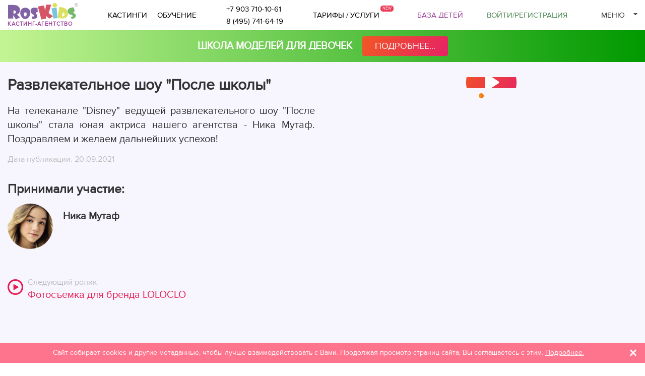

--- FILE ---
content_type: text/html; charset=UTF-8
request_url: https://roskids.ru/works/art709.html
body_size: 13498
content:
<!DOCTYPE html>
<html  lang="ru">
<head prefix="og: http://ogp.me/ns#" lang="ru">
    <title>Развлекательное шоу &quot;После школы&quot; - 20.09.2021 - портфолио RosKids</title>
        <meta property="og:title" content="Развлекательное шоу &quot;После школы&quot; - 20.09.2021 - портфолио RosKids" />
    <meta property="og:type" content="website" />
    <meta property="og:descr" content="Развлекательное шоу &quot;После школы&quot; - 20.09.2021 - портфолио детского кастинг-агентства RosKids. Тел. +7(495)741-64-19" />
    <meta name="description" content="Развлекательное шоу &quot;После школы&quot; - 20.09.2021 - портфолио детского кастинг-агентства RosKids. Тел. +7(495)741-64-19" />
    <meta name="facebook-domain-verification" content="qa5goaxms6tyzf9sndk5j5xsbwh4u7" />
    <meta name="yandex-verification" content="b7b37365d0b5fd04" />
    <meta name="google-site-verification" content="bZHAAhGhAYt3d49x9aAhbQ8Z4ZZg7bg3wFXfgfUpiOA" />
                                        <link rel="canonical" href="https://roskids.ru/works/art709.html" />
                <meta property="og:url" content="https://roskids.ru/works/art709.html" />
                                        <meta charset="UTF-8">
    <meta name="viewport" content="width=device-width, initial-scale=1.0">
    <link rel="stylesheet" href="/theme/css/slick.min.css">
    <link rel="stylesheet" href="/theme/css/bootstrap.min.css">
    <link rel="stylesheet" href="/theme/css/jquery.fancybox.min.css?v=20260104" type="text/css">
    <link rel="stylesheet" href="/theme/css/style.min.css?v=20260104" type="text/css">
        <script src="/theme/js/jquery-2.2.0.min.js"></script>

    <link rel="apple-touch-icon" sizes="180x180" href="/theme/favicons/apple-touch-icon.png?v=dLXJr8LrqA">
    <link id="favicon32" rel="icon" type="image/png" sizes="32x32" href="/theme/favicons/favicon-32x32.png?v=dLXJr8LrqA"
        data-count="0">
    <link id="favicon16" rel="icon" type="image/png" sizes="16x16" href="/theme/favicons/favicon-16x16.png?v=dLXJr8LrqA"
        data-count="0">
    <link id="faviconico" rel="shortcut icon" href="/theme/favicons/favicon.ico?v=dLXJr8LrqA"
        data-count="0">
            <link rel="manifest" href="/theme/favicons/site.webmanifest?v=dLXJr8LrqA">
        <link rel="mask-icon" href="/theme/favicons/safari-pinned-tab.svg?v=dLXJr8LrqA" color="#a61197">

    <meta name="apple-mobile-web-app-title" content="RosKids">
    <meta name="application-name" content="RosKids">
    <meta name="msapplication-TileColor" content="#603cba">
    <meta name="msapplication-config" content="/theme/favicons/browserconfig.xml?v=dLXJr8LrqA">
    <meta name="theme-color" content="#ffffff">

            
            <script>
                (function(w, d, s, l, i) {
                    w[l] = w[l] || [];
                    w[l].push({'gtm.start':
                    new Date().getTime(), event: 'gtm.js'
                });
                var f = d.getElementsByTagName(s)[0],
                    j = d.createElement(s),
                    dl = l != 'dataLayer' ? '&l=' + l : '';
                j.async = true;
                j.src =
                    'https://www.googletagmanager.com/gtm.js?id=' + i + dl;
                f.parentNode.insertBefore(j, f);
                })(window, document, 'script', 'dataLayer', 'GTM-5BMX2CL');
            </script>
            <script>
                window.dataLayer = window.dataLayer || [];

                function gtag() {
                    dataLayer.push(arguments);
                }
                gtag('js', new Date());
                gtag('config', 'GTM-5BMX2CL');
                var yaParams = {ipaddress: "18.118.21.143"};
            </script>            
        
        </head>
<body>

    
    <style>
        .auth-icon{
            width:32px;
            height:32px;
            background: url('/theme/img/social/social.png') no-repeat;
            display: inline-block;
            vertical-align: top;
        }
        .auth-vk{
            background-position: 0px -36px;
        }
        .auth-mr{
            background-position: 0px -104px;
        }
        .auth-fb{
            background-position: 0px -138px;
        }
        .auth-gm{
            background-position: 0px -206px;
        }
        .auth-yn{
            background-position: 0px -240px;
        }
        #auth_box .auth-s{
            padding-bottom: 15px
        }
    </style>

<div id="auth_box">
    <div class="box" id="auth-box-rega-auth">       
        <div class="link-head">
            <a href="javascript:;" class="active" data-tab="auth-box-auth">Войти</a> | <a href="javascript:;"  data-tab="auth-box-rega">Регистрация</a>
        </div>

        <div class="auth-s" >
            <span>
                Через социальные сети:                     
            </span>                               
            <div class="social-box">
                <a class="auth-icon auth-vk" href="https://oauth.vk.ru/authorize?client_id=4950594&scope=email&redirect_uri=https://roskids.ru/social-vk/&response_type=code&v=7.0"></a>
                <a class="auth-icon auth-mr" href="https://connect.mail.ru/oauth/authorize?client_id=783773&response_type=code&redirect_uri=https://roskids.ru/social-mr/"></a>
                                <a class="auth-icon auth-gm" href="https://accounts.google.com/o/oauth2/auth?redirect_uri=https://roskids.ru/social-gmail/&response_type=code&client_id=1058807415856-18b4r37crj8360g7smd6tnjp232187oe.apps.googleusercontent.com&scope=https%3A%2F%2Fwww.googleapis.com%2Fauth%2Fuserinfo.email+https%3A%2F%2Fwww.googleapis.com%2Fauth%2Fuserinfo.profile" title="Войти через Google"></a>
                <a class="auth-icon auth-yn" href="https://oauth.yandex.ru/authorize?response_type=code&client_id=7b44232628364b9394a3309908d318a9" title="Войти через Яндекс"></a>
            </div>        
        </div>

        <div id="auth-box-auth" class="auth-tab">
            <div class="auth-t">
                <span>Через почту:</span>
                <a href="javascript:;" class="recovery" onclick="auth_recovery();">Забыли пароль?</a>
            </div>                
            <form method="post" onsubmit="auth();
                    return false;" id="frm-auth-login" enctype="multipart/form-data" >                    
                <div class="form-group form-group-lg">
                    <input type="email" required name="email" placeholder="Введите ваш email" class="form-control"/>
                </div>
                <div class="form-group form-group-lg">
                    <input type="password" autocomplete="off" required name="pass" placeholder="Введите ваш пароль"  class="form-control"/>      
                </div>
                <input type="submit" class="btn-rk mb_15" value="Войти">
                <div class="answer"></div>
            </form>
        </div>
        <div id="auth-box-rega" class="hide auth-tab">
            <div class="auth-t">
                <span>Через почту:</span>                    
            </div>                
            <form method="post" onsubmit="rega();
                    return false;" id="frm-rega" enctype="multipart/form-data">                    
                <div class="form-group form-group-lg">
                    <input type="email" name="email" placeholder="Введите ваш email" class="form-control"/>
                </div>
                <div class="form-group form-group-lg">
                    <input type="password" autocomplete="off" name="pass" placeholder="Придумайте пароль (минимум 6 символов)"  class="form-control"/>      
                </div>
                <div class="g-recaptcha" data-sitekey="6LdiL20UAAAAAC9J2uc7xgpJT59Ml7adBBoXt17X"></div>
                <div class="form-group form-group-lg text-center">
                    <label class="confirm-label"><input type="checkbox" id="rega_confirm" name="confirm" value="1" checked autocomplete="off"/> Ознакомлен с условиями настоящего</label>                 
                    <a href="/rules/" target="_blank">Пользовательского соглашения</a>
                </div>
                <input type="submit" class="btn-rk mb_15" id="rega_submit" value="Зарегистрироваться">
                <div class="answer"></div>
            </form>

        </div>
        <p class="crose bold text-center">Регистрация бесплатно.<br />Присоединяйтесь!</p>        
        <p class="intro">Для работы с сайтом нужно пройти регистрацию. Мы приглашаем к регистрации юных моделей и актеров возрастом от 0 до 18 лет. Зарегистрировавшись у нас на сайте, Вам станет доступна вся информация о кастингах и проектах агентства «RosKids».</p>        
        <p class="link"><a href="javascript://" onclick="auth_full_text($(this));">Читать подробнее</a></p>
        <div class="hide" id="auth-full-text">
                        <p class="intro">Дети кастинг-агентства «RosKids» принимают участие в престижных показах как российских, так и зарубежных дизайнеров, снимаются для обложек и страниц лучших глянцевых журналов, участвуют в съемках на телевидении, кино, в фото- и видеорекламе.</p>
        </div>    
    </div>
    <div id="auth-box-recovery" class="hide">

        <div class="link-head">
            <a href="javascript://" class="back" data-tab="auth-box-auth" onclick="auth_back_from_recovery();" title="Назад">&larr;</a> <a href="javascript:;" class="active" data-tab="auth-box-recovery">Восстановление пароля</a>
        </div>
        <form method="post" onsubmit="auth_recovery_send();
                return false" id="frm-auth-recovery" enctype="multipart/form-data">
            <div class="form-group form-group-lg">
                <input type="email" class="form-control" name="email" value="" placeholder="Введите ваш email"/>
            </div>
            <input type="submit" class="btn-rk mb_15" value="Восстановить">
            <div class="answer"></div>
            <p class="intro">Если вы забыли пароль, введите e-mail на который вы регистрировались и на этот адрес будут отправлены инструкции по восстановлению пароля.</p>
            <p class="intro">Если вы забыли e-mail на который вы регистрировались, напишите письмо в нашу службу поддержки <a href="mailto:administrator@roskids.ru">administrator@roskids.ru</a>.</p>
        </form>
    </div>
    <div id="auth-rega-complete" class="hide">
        <div class="link-head">
            <a href="javascript:;" class="active">Регистрация</a>            
        </div>
        <div class="text-center" id="rega-complete-text">            
        </div>
    </div>        
</div>    <div class="container-fixed">
    <div class="container-fluid container-box">
        <div class="header-menu__box row-header">
            <a href="https://roskids.ru" class="logo-link">
                                <img src="/theme/img/roskids_logo.svg" alt="RosKids кастинг-агентство" class="logo" width="180" />
                <span class="hidden-xs hidden-sm">кастинг-агентство</span>
            </a>
            <span class="menu-top hidden-xs hidden-sm">
                <span class="menu-top-links hidden-md">
                    <a href="https://roskids.ru/castings/">Кастинги</a>
                    
                                    </span>
                <span class="sep">|</span>
                <span class="menu-top-links hidden-md">
                    <a href="https://roskids.ru/courses/">Обучение</a>
                                                      
                                    </span>
                <span class="sep">|</span>
            </span>
            <span class="phone-block hidden-xs hidden-sm">
                <div class="phone_top">
<div class="ya-phone">
<a href="tel:+79037101061">+7 903 710-10-61</a><br />
<a href="tel:84957416419">8 (495) 741-64-19</a>
</div>
</div>
            </span>
            <span class="menu-top">
                <a href="https://roskids.ru/tariff/" class="tariff-link">Тарифы / Услуги</a>
            </span>
            <div class="block-right">
                <a href="https://roskids.ru/models/" class="ico-base hidden-xs">База детей</a>
                                    <a href="javascript:;" class="auth-rega hidden-xs" data-fancybox="" data-src="#auth_box">Войти<span
                            class="hidden-sm hidden-md">/Регистрация</span></a>
                                        <div class="menu-down hidden-xs">
                            <span class="name">Меню</span>
                            <div class="submenu"><ul><li class="select"><a  href="https://roskids.ru/works/">Наши работы</a></li><li ><a  href="https://roskids.ru/publications/">Публикации</a></li><li ><a  href="https://roskids.ru/models/">База детей</a></li><li><div class="menu-pro-info"><div>Больше возможностей с <span>аккаунтом PRO</span></div><a href="https://roskids.ru/tariff/">Стать PRO</a></div></li><li ><a  href="https://roskids.ru/about/">Что такое RosKids</a></li><li ><a  href="https://roskids.ru/castings/">Кастинги для детей</a></li><li ><a  href="https://roskids.ru/summer_courses_moscow/">Летние курсы в Москве</a></li><li ><a  href="https://roskids.ru/courses/">Наши курсы в Москве</a></li><li ><a  href="https://roskids.ru/reference/">Отзывы</a></li><li ><a  href="https://roskids.ru/faq/">Вопрос-ответ</a></li><li ><a  href="https://roskids.ru/gallery/">Фото/Видео</a></li><li ><a class="last" href="https://roskids.ru/contacts/">Контакты</a></li></ul></div> 
                        </div>
                    </div>
                </div>
            </div>
        </div>

        <div class="visible-xs">
            <button class="hamburger hamburger--squeeze" type="button" id="hamburger-menu">
                <span class="hamburger-box">
                    <span class="hamburger-inner"></span>
                </span>
            </button>
        </div>
        <div id="bl-mobile">
            <div class="visible-xs">
                <div class="submenu submenu-auth">
                                            <ul>
                            <li><a href="javascript:;" class="auth-rega" data-fancybox="" data-src="#auth_box">Войти/Регистрация</a>
                            </li>
                        </ul>
                                    </div>
                <div class="submenu"><ul><li class="select"><a  href="https://roskids.ru/works/">Наши работы</a></li><li ><a  href="https://roskids.ru/publications/">Публикации</a></li><li ><a  href="https://roskids.ru/models/">База детей</a></li><li><div class="menu-pro-info"><div>Больше возможностей с <span>аккаунтом PRO</span></div><a href="https://roskids.ru/tariff/">Стать PRO</a></div></li><li ><a  href="https://roskids.ru/about/">Что такое RosKids</a></li><li ><a  href="https://roskids.ru/castings/">Кастинги для детей</a></li><li ><a  href="https://roskids.ru/summer_courses_moscow/">Летние курсы в Москве</a></li><li ><a  href="https://roskids.ru/courses/">Наши курсы в Москве</a></li><li ><a  href="https://roskids.ru/reference/">Отзывы</a></li><li ><a  href="https://roskids.ru/faq/">Вопрос-ответ</a></li><li ><a  href="https://roskids.ru/gallery/">Фото/Видео</a></li><li ><a class="last" href="https://roskids.ru/contacts/">Контакты</a></li></ul></div> 
                                <div class="mb_10">
                    <p>По всем вопросам:</p>
                                            <div class="phone_top">
<div class="ya-phone">
<a href="tel:+79037101061">+7 903 710-10-61</a><br />
<a href="tel:84957416419">8 (495) 741-64-19</a>
</div>
</div>
                                    </div>
                <div>
                    <p>Мы в социальных сетях:</p>
                    <div class="social">
    <a href="https://www.youtube.com/channel/UCwb3H1asbF6xmmua24Q1a5A"  rel="nofollow" target="_blank" title="RosKids в YouTube"><img src="/theme/img/social/youtube.png" alt="RosKids в YouTube" width="24"/></a>
    <a href="https://t.me/roskids" rel="nofollow" target="_blank" title="RosKids в Telegram"><img src="/theme/img/social/telegram.png" alt="RosKids в Telegram" width="24"/></a>
    <a href="https://www.instagram.com/roskids.ru/" rel="nofollow" target="_blank" title="RosKids в Instagram"><img src="/theme/img/social/instagram.png" alt="RosKids в Instagram" width="24"/></a>
        <a href="https://vk.com/roskids" title="RosKids в Вконтакте" rel="nofollow" target="_blank"><img src="/theme/img/social/vk.png" alt="RosKids в Вконтакте" width="24"/></a>                                               
</div>                        </div>
            </div>
        </div>
                    <a class="bn-photop" href="https://roskids.ru/educational_courses_for_girls/">
    <div class="container">
        <div class="row">
            <div class="col-xs-12  text-center">
                <span  class="bn-photop__link" style="margin-right:15px">
                Школа моделей для девочек                   </span>
                <span  class="bn-photop__btn">подробнее...</span>
            </div>
                    </div>
    </div>
</a>


    <style>
        a.bn-photop {
            background: linear-gradient(90deg, rgba(196, 245, 148, 1) 0, rgba(0, 153, 0, 1) 100%);
            padding: 7px;
            display: flex;
            align-items: center;
            color:#fff;
            font-size: 20px;
        }
        
        .bn-photop__link{
            display: inline-block;
            padding: 10px 0px;
            text-transform: uppercase;
            font-weight: 600;
            
        }
        .bn-photop__price{
            display: inline-block;
            margin: 0 15px;
        }

        .bn-photop__btn{
            background: #E31477;
            background: linear-gradient(115.85deg, #F46413 -25.16%, #E31477 127.72%);
            color:#fff;
            border-radius: 4px;
            display: inline-block;
            text-decoration: none;
            padding: 7px 25px;
            text-transform: uppercase;
            margin: 5px 0px;
            text-decoration: none;            
            font-size: 18px;
        }
        a.bn-photop:hover .bn-photop__btn{
            background:#E31477;
        }
        @media(max-width:768px){
            a.bn-photop {
                font-size: 18px;
                padding: 5px;
                text-align: center;
            }
            .bn-photop__btn{
                padding: 5px 25px;
                font-size: 16px;
            }
        }

        @media(max-width:425px){
            a.bn-photop {
                font-size: 16px;                
            }
            .bn-photop__btn{                
                font-size: 14px;
            }
        }
        
    </style>
                
            
    <div class="second-page">
                
        <div class="container-fluid container-box">
                            <div class="article_info"><div class="row"><div class="col-lg-6"><h1>Развлекательное шоу &quot;После школы&quot;</h1><div class="text"><div style="text-align: justify;">На телеканале &quot;Disney&quot; ведущей развлекательного шоу &quot;После школы&quot; стала юная актриса нашего агентства - Ника Мутаф. Поздравляем и желаем дальнейших успехов!</div></div><div class="date">Дата публикации: 20.09.2021</div><h2>Принимали участие:</h2><div class="models"><div class="row"><div class="col-sm-6 col-xs-12"><div class="models-item"><img class="thumb" src="/cache/128x128/1337364_128x128.jpeg"loading="lazy" alt="Ника Мутаф" /><div class="model"><span class="name">Ника Мутаф</span></div></div></div></div></div></div><div class="col-lg-6 "><div class="slider-article"><div class="item"><a href="https://www.youtube.com/embed/Pa-e3vI1SmE" data-fancybox="art709"class="video-link-box"><img src="https://img.youtube.com/vi/Pa-e3vI1SmE/sddefault.jpg" class="thumb"width="640" alt="" loading="lazy" /></a></div></div></div></div><div class="row"><div class="col-lg-6"><div class="next-video"><span>Следующий ролик</span><a href="/works/art707.html">Фотосъемка для бренда LOLOCLO</a></div></div></div><div class="clearfix"></div></div>
                        
        </div>
    </div>
        <div id="frm_claim_call" style="display: none">
    <form method="post" action="" class="form-horizontal form-group-lg frm-claim" enctype="multipart/form-data" id="frm_forms217" name="frm_forms217" onsubmit="forms_send('217');
        return false;">
    <h3>Заказать обратный звонок</h3>
    <input type="hidden" name="forms_id" value="14" />
    <input type="hidden" name="f_p_id" value="217" />
    <input type="hidden" name="back" value="forms_default_frm" />
    <input type="hidden" name="structura_id" value="1" />
    
            <div class="form-group">
            <label class="control-label col-md-5">Ваше имя:&nbsp;<span class="imp">*</span></label>
            <div class="col-md-7">
                                	    
                        
                    <input type="text" name="opt_id10" class="form-control " value="" />
                                            </div>
        </div>
            <div class="form-group">
            <label class="control-label col-md-5">Ваш телефон:&nbsp;<span class="imp">*</span></label>
            <div class="col-md-7">
                                	    
                        
                    <input type="text" name="opt_id11" class="form-control input-mask-phone" value="" />
                                            </div>
        </div>
                <div class="form-group">
            <label class="control-label col-md-5">Код с картинки:</label>
            <div class="col-md-7">
                <div class="mb_10"><input type="text" class="form-control" name="captcha" value="" /></div>
                <img src="/-captcha-/index.php?rnd=1769334805" alt="" align="top" class="captcha"/>
            </div>
        </div>
               
    <div class="form-group">
        <div class="col-xs-12 col-md-7 col-md-offset-5">
            <input type="submit" value="Отправить" class="mb_15" onclick="return true;"/>                    
            <div id="frm-claim-error-217"></div>
            <div class="cgray"><span >*</span> обязательно для заполнения</div>
        </div>
    </div>
</form></div>

    
    <div class="cookie-box hidden-xs" id="cookie-box"><div class="bl">Сайт собирает cookies и другие метаданные, чтобы лучше взаимодействовать с Вами. Продолжая просмотр страниц сайта, Вы соглашаетесь с этим. <a href="https://roskids.ru/politika/">Подробнее.</a></div><button type="button" class="close" onclick="doLoad('cookie-box','cookie_box',null);" a-label="Закрыть" title="Закрыть"><span aria-hidden="true">&times;</span></button></div><div class="footer"><div class="container-fluid container-box"><div class="row mb_15"><div class="col-lg-4 col-md-4 col-sm-5 col-xs-12"><div itemscope itemtype="http://schema.org/Organization">
<meta itemprop="name" content="RosKids">
 <a href="/" class="logo"><img src="/theme/img/logo-2.png" alt="Модельное кастинг-агентство Roskids" width="140"/></a>
                <div itemprop="address" itemscope itemtype="http://schema.org/PostalAddress" class="location">г. <span itemprop="addressLocality">Москва</span>,  <span itemprop="streetAddress">ул. Щипок, 28</span> 
<meta itemprop="postalCode" content="115054" />
</div>
<meta itemprop="telephone" content="+79037101061" />


                <div class="email"><a href="mailto:hello@roskids.ru" itemprop="email">hello@roskids.ru</a></div>

</div><!-- Yandex.Metrika counter -->

<script type="text/javascript">

    (function (d, w, c) {

        (w[c] = w[c] || []).push(function() {

            try {

			

				w.yaCounter10056382 = new Ya.Metrika({ id:10056382, params:window.yaParams, clickmap:true, trackLinks:true, accurateTrackBounce:true, webvisor:true });

            } catch(e) { }

        });



        var n = d.getElementsByTagName("script")[0],

            s = d.createElement("script"),

            f = function () { n.parentNode.insertBefore(s, n); };

        s.type = "text/javascript";

        s.async = true;

        s.src = "https://mc.yandex.ru/metrika/watch.js";



        if (w.opera == "[object Opera]") {

            d.addEventListener("DOMContentLoaded", f, false);

        } else { f(); }

    })(document, window, "yandex_metrika_callbacks");

</script>

<noscript>
<img src="https://mc.yandex.ru/watch/10056382" style="position:absolute; left:-9999px;" alt="" />
</noscript>

<!-- /Yandex.Metrika counter -->

<!-- Top.Mail.Ru counter -->

<script type="text/javascript">

var _tmr = window._tmr || (window._tmr = []);

_tmr.push({id: "3383909", type: "pageView", start: (new Date()).getTime()});

(function (d, w, id) {

if (d.getElementById(id)) return;

var ts = d.createElement("script"); ts.type = "text/javascript"; ts.async = true; ts.id = id;

ts.src = "https://top-fwz1.mail.ru/js/code.js";

var f = function () {var s = d.getElementsByTagName("script")[0]; s.parentNode.insertBefore(ts, s);};

if (w.opera == "[object Opera]") { d.addEventListener("DOMContentLoaded", f, false); } else { f(); }

})(document, window, "tmr-code");

</script>

<noscript><div><img src="https://top-fwz1.mail.ru/counter?id=33...js=na" style="position:absolute;left:-9999px;" alt="Top.Mail.Ru" /></div></noscript>

<!-- /Top.Mail.Ru counter -->

<script>(function () { var widget = document.createElement('script'); widget.defer = true; widget.dataset.pfId = '0e29e97c-b38c-40ff-ae46-380ebdac05f7'; widget.src = 'https://widget.yourgood.app/script/widget.js?id=0e29e97c-b38c-40ff-ae46-380ebdac05f7&now='+Date.now(); document.head.appendChild(widget); })()</script><a href="https://yandex.ru/profile/1404050110?intent=reviews&utm_source=badge&utm_medium=rating&utm_campaign=v1" target="_blank" rel="nofollow"><img src="/theme/img/ya-rating-min.png" alt="Рейтинг RosKids в Yandex, только реальные отзывы" loading="lazy" width="150" height="50"/></a></div><div class="col-lg-2 col-md-2 col-sm-7 visible-lg"><ul class="menu-bottom-big"><li><a href="https://roskids.ru/castings/">Кастинги</a></li><li><a href="https://roskids.ru/courses/">Обучение</a></li></ul></div><div class="col-lg-2 col-md-2 col-sm-7 visible-lg"><ul class="menu-bottom"><li><a href="https://roskids.ru/about/">Что такое RosKids</a></li><li><a href="https://roskids.ru/faq/">Вопрос-ответ</a></li><li><a href="https://roskids.ru/models/">База детей</a></li><li><a href="https://roskids.ru/works/">Наши работы</a></li><li><a href="https://roskids.ru/tariff/">Тарифы</a></li></ul></div><div class="col-lg-2 col-md-2 col-sm-7 visible-lg"><ul class="menu-bottom"><li><a href="https://roskids.ru/reference/">Отзывы</a></li><li><a href="https://roskids.ru/gallery/">Фотоальбом</a></li><li><a href="https://roskids.ru/photograph/">Услуги фотографа</a></li><li><a href="https://roskids.ru/services/">Наши услуги</a></li></ul></div><div class="col-lg-2 col-md-2 col-sm-7 visible-lg"><ul class="menu-bottom"><li><a href="https://roskids.ru/rules/">Пользовательское соглашение</a></li><li><a href="https://roskids.ru/rules_add_1/">Приложение № 1 к пользовательскому соглашению</a></li><li><a href="https://roskids.ru/politika/">Политика в отношении обработки персональных данных</a></li></ul></div></div><div class="row"><div class="col-lg-4 col-sm-4"><div class="mb_15"><div class="social">
    <a href="https://www.youtube.com/channel/UCwb3H1asbF6xmmua24Q1a5A"  rel="nofollow" target="_blank" title="RosKids в YouTube"><img src="/theme/img/social/youtube.png" alt="RosKids в YouTube" width="24"/></a>
    <a href="https://t.me/roskids" rel="nofollow" target="_blank" title="RosKids в Telegram"><img src="/theme/img/social/telegram.png" alt="RosKids в Telegram" width="24"/></a>
    <a href="https://www.instagram.com/roskids.ru/" rel="nofollow" target="_blank" title="RosKids в Instagram"><img src="/theme/img/social/instagram.png" alt="RosKids в Instagram" width="24"/></a>
        <a href="https://vk.com/roskids" title="RosKids в Вконтакте" rel="nofollow" target="_blank"><img src="/theme/img/social/vk.png" alt="RosKids в Вконтакте" width="24"/></a>                                               
</div>        </div></div><div class="col-lg-8 col-sm-8 hidden-xs hidden-sm"><div class="row"><div class="col-lg-3"><span class="subscribe-text">Будьте в курсе новостей и кастингов! Подпишитесь на рассылку.</span></div><div class="col-lg-9"><form enctype="multipart/form-data" class="subscribe" autocomplete="off" onsubmit="return false;" id="frm-subscribe"><input type="email"  autocomplete="off"  name="email" placeholder="Введите вашу почту"><input type="submit" value="Подписаться" /></form></div></div></div></div></div></div><link rel="stylesheet" href="https://roskids.ru/theme/css/jcarousel.css?v=20260104"  type="text/css"><script src="https://roskids.ru/theme/js/jquery-ui-1.9.2.custom.min.js"></script><script src="https://roskids.ru/theme/js/jquery.fancybox.min.js"></script><script src="https://roskids.ru/theme/js/func.min.js?v=20260104"></script><script src="https://roskids.ru/theme/js/jcarousel.min.js?v=20260104"></script><script src="https://roskids.ru/theme/js/jcarousel.responsive.min.js?v=20260104"></script><script src="https://roskids.ru/theme/js/jquery.inputmask.bundle.js?v=20260104"></script><script src="https://roskids.ru/theme/js/slick.min.js?v=20260104"></script><script src="https://roskids.ru/request/JsHttpRequest/JsHttpRequest.js"></script><script async src='https://www.google.com/recaptcha/api.js'></script><svg style="position: absolute; width: 0; height: 0; " width="0" height="0" version="1.1" xmlns="http://www.w3.org/2000/svg" xmlns:xlink="http://www.w3.org/1999/xlink">
    <defs>
        <symbol id="sprite-alert" fill="currentColor" viewBox="0 0 512.001 512.001"><path d="M503.839 395.379l-195.7-338.962C297.257 37.569 277.766 26.315 256 26.315c-21.765 0-41.257 11.254-52.139 30.102L8.162 395.378c-10.883 18.85-10.883 41.356 0 60.205 10.883 18.849 30.373 30.102 52.139 30.102h391.398c21.765 0 41.256-11.254 52.14-30.101 10.883-18.85 10.883-41.356 0-60.205zm-25.978 45.207c-5.461 9.458-15.241 15.104-26.162 15.104H60.301c-10.922 0-20.702-5.646-26.162-15.104-5.46-9.458-5.46-20.75 0-30.208L229.84 71.416c5.46-9.458 15.24-15.104 26.161-15.104 10.92 0 20.701 5.646 26.161 15.104l195.7 338.962c5.459 9.458 5.459 20.75-.001 30.208z"/><path d="M241.001 176.01h29.996v149.982h-29.996zM256 355.99c-11.027 0-19.998 8.971-19.998 19.998s8.971 19.998 19.998 19.998c11.026 0 19.998-8.971 19.998-19.998S267.027 355.99 256 355.99z"/></symbol>
        <symbol id="sprite-profile" xmlns="http://www.w3.org/2000/svg" fill="currentColor"  viewBox="0 0 16 16">
            <path d="M3 14s-1 0-1-1 1-4 6-4 6 3 6 4-1 1-1 1H3zm5-6a3 3 0 1 0 0-6 3 3 0 0 0 0 6z"/>
        </symbol>
        <symbol id="sprite-verify" enable-background="new 0 0 510 510" viewBox="0 0 510 510">
            <g>
                <path fill="currentColor" d="m255 93.921c-88.819 0-161.079 72.26-161.079 161.079s72.26 161.079 161.079 161.079 161.079-72.26 161.079-161.079-72.26-161.079-161.079-161.079zm-28.322 233.97-62.284-62.284 21.213-21.213 41.5 41.499 97.505-93.605 20.776 21.643z"/>
                <path fill="currentColor" d="m510 255c0-21.971-21.767-40.789-27.183-61.052-5.604-20.966 3.674-48.115-6.947-66.472-10.774-18.621-39.025-24.096-54.138-39.208-15.112-15.112-20.587-43.364-39.208-54.138-18.357-10.621-45.506-1.344-66.472-6.948-20.264-5.415-39.081-27.182-61.052-27.182s-40.788 21.767-61.052 27.183c-20.966 5.604-48.115-3.674-66.471 6.947-18.621 10.774-24.096 39.025-39.208 54.138-15.112 15.112-43.364 20.587-54.138 39.208-10.621 18.357-1.343 45.506-6.947 66.472-5.417 20.264-27.184 39.081-27.184 61.052s21.767 40.788 27.183 61.052c5.604 20.966-3.674 48.115 6.947 66.471 10.774 18.621 39.025 24.096 54.138 39.208 15.112 15.112 20.587 43.364 39.208 54.138 18.357 10.621 45.506 1.344 66.472 6.948 20.264 5.416 39.081 27.183 61.052 27.183s40.788-21.767 61.052-27.183c20.966-5.604 48.115 3.674 66.471-6.947 18.621-10.774 24.096-39.025 39.208-54.138 15.112-15.112 43.364-20.587 54.138-39.208 10.621-18.357 1.343-45.506 6.947-66.472 5.417-20.264 27.184-39.081 27.184-61.052zm-255 191.079c-105.361 0-191.079-85.718-191.079-191.079s85.718-191.079 191.079-191.079 191.079 85.718 191.079 191.079-85.718 191.079-191.079 191.079z"/>
            </g>            
        </symbol>
        <symbol id="sprite-up" fill="currentColor" viewBox="0 0 16 16">
            <path d="M8.864.046C7.908-.193 7.02.53 6.956 1.466c-.072 1.051-.23 2.016-.428 2.59-.125.36-.479 1.013-1.04 1.639-.557.623-1.282 1.178-2.131 1.41C2.685 7.288 2 7.87 2 8.72v4.001c0 .845.682 1.464 1.448 1.545 1.07.114 1.564.415 2.068.723l.048.03c.272.165.578.348.97.484.397.136.861.217 1.466.217h3.5c.937 0 1.599-.477 1.934-1.064a1.86 1.86 0 0 0 .254-.912c0-.152-.023-.312-.077-.464.201-.263.38-.578.488-.901.11-.33.172-.762.004-1.149.069-.13.12-.269.159-.403.077-.27.113-.568.113-.857 0-.288-.036-.585-.113-.856a2.144 2.144 0 0 0-.138-.362 1.9 1.9 0 0 0 .234-1.734c-.206-.592-.682-1.1-1.2-1.272-.847-.282-1.803-.276-2.516-.211a9.84 9.84 0 0 0-.443.05 9.365 9.365 0 0 0-.062-4.509A1.38 1.38 0 0 0 9.125.111L8.864.046zM11.5 14.721H8c-.51 0-.863-.069-1.14-.164-.281-.097-.506-.228-.776-.393l-.04-.024c-.555-.339-1.198-.731-2.49-.868-.333-.036-.554-.29-.554-.55V8.72c0-.254.226-.543.62-.65 1.095-.3 1.977-.996 2.614-1.708.635-.71 1.064-1.475 1.238-1.978.243-.7.407-1.768.482-2.85.025-.362.36-.594.667-.518l.262.066c.16.04.258.143.288.255a8.34 8.34 0 0 1-.145 4.725.5.5 0 0 0 .595.644l.003-.001.014-.003.058-.014a8.908 8.908 0 0 1 1.036-.157c.663-.06 1.457-.054 2.11.164.175.058.45.3.57.65.107.308.087.67-.266 1.022l-.353.353.353.354c.043.043.105.141.154.315.048.167.075.37.075.581 0 .212-.027.414-.075.582-.05.174-.111.272-.154.315l-.353.353.353.354c.047.047.109.177.005.488a2.224 2.224 0 0 1-.505.805l-.353.353.353.354c.006.005.041.05.041.17a.866.866 0 0 1-.121.416c-.165.288-.503.56-1.066.56z"/>
        </symbol>        
        <symbol id="sprite-down" fill="currentColor" viewBox="0 0 16 16">
            <path d="M8.864 15.674c-.956.24-1.843-.484-1.908-1.42-.072-1.05-.23-2.015-.428-2.59-.125-.36-.479-1.012-1.04-1.638-.557-.624-1.282-1.179-2.131-1.41C2.685 8.432 2 7.85 2 7V3c0-.845.682-1.464 1.448-1.546 1.07-.113 1.564-.415 2.068-.723l.048-.029c.272-.166.578-.349.97-.484C6.931.08 7.395 0 8 0h3.5c.937 0 1.599.478 1.934 1.064.164.287.254.607.254.913 0 .152-.023.312-.077.464.201.262.38.577.488.9.11.33.172.762.004 1.15.069.13.12.268.159.403.077.27.113.567.113.856 0 .289-.036.586-.113.856-.035.12-.08.244-.138.363.394.571.418 1.2.234 1.733-.206.592-.682 1.1-1.2 1.272-.847.283-1.803.276-2.516.211a9.877 9.877 0 0 1-.443-.05 9.364 9.364 0 0 1-.062 4.51c-.138.508-.55.848-1.012.964l-.261.065zM11.5 1H8c-.51 0-.863.068-1.14.163-.281.097-.506.229-.776.393l-.04.025c-.555.338-1.198.73-2.49.868-.333.035-.554.29-.554.55V7c0 .255.226.543.62.65 1.095.3 1.977.997 2.614 1.709.635.71 1.064 1.475 1.238 1.977.243.7.407 1.768.482 2.85.025.362.36.595.667.518l.262-.065c.16-.04.258-.144.288-.255a8.34 8.34 0 0 0-.145-4.726.5.5 0 0 1 .595-.643h.003l.014.004.058.013a8.912 8.912 0 0 0 1.036.157c.663.06 1.457.054 2.11-.163.175-.059.45-.301.57-.651.107-.308.087-.67-.266-1.021L12.793 7l.353-.354c.043-.042.105-.14.154-.315.048-.167.075-.37.075-.581 0-.211-.027-.414-.075-.581-.05-.174-.111-.273-.154-.315l-.353-.354.353-.354c.047-.047.109-.176.005-.488a2.224 2.224 0 0 0-.505-.804l-.353-.354.353-.354c.006-.005.041-.05.041-.17a.866.866 0 0 0-.121-.415C12.4 1.272 12.063 1 11.5 1z"/>
        </symbol>
        <symbol id="sprite-users" fill="currentColor" viewBox="0 0 16 16">
            <path d="M15 14s1 0 1-1-1-4-5-4-5 3-5 4 1 1 1 1h8zm-7.978-1A.261.261 0 0 1 7 12.996c.001-.264.167-1.03.76-1.72C8.312 10.629 9.282 10 11 10c1.717 0 2.687.63 3.24 1.276.593.69.758 1.457.76 1.72l-.008.002a.274.274 0 0 1-.014.002H7.022zM11 7a2 2 0 1 0 0-4 2 2 0 0 0 0 4zm3-2a3 3 0 1 1-6 0 3 3 0 0 1 6 0zM6.936 9.28a5.88 5.88 0 0 0-1.23-.247A7.35 7.35 0 0 0 5 9c-4 0-5 3-5 4 0 .667.333 1 1 1h4.216A2.238 2.238 0 0 1 5 13c0-1.01.377-2.042 1.09-2.904.243-.294.526-.569.846-.816zM4.92 10A5.493 5.493 0 0 0 4 13H1c0-.26.164-1.03.76-1.724.545-.636 1.492-1.256 3.16-1.275zM1.5 5.5a3 3 0 1 1 6 0 3 3 0 0 1-6 0zm3-2a2 2 0 1 0 0 4 2 2 0 0 0 0-4z"/>
        </symbol>        
        <symbol viewBox="0 0 512 512" id="sprite-verify-new">
            <path d="m256 0c-141.164062 0-256 114.835938-256 256s114.835938 256 256 256 256-114.835938 256-256-114.835938-256-256-256zm0 0" fill="currentColor"/>
            <path d="m385.75 201.75-138.667969 138.664062c-4.160156 4.160157-9.621093 6.253907-15.082031 6.253907s-10.921875-2.09375-15.082031-6.253907l-69.332031-69.332031c-8.34375-8.339843-8.34375-21.824219 0-30.164062 8.339843-8.34375 21.820312-8.34375 30.164062 0l54.25 54.25 123.585938-123.582031c8.339843-8.34375 21.820312-8.34375 30.164062 0 8.339844 8.339843 8.339844 21.820312 0 30.164062zm0 0" fill="#fafafa"/>
        </symbol>
        <symbol id="sprite-user-up" viewBox="0 0 432.118 432.118" fill="currentColor">

            <path d="M345.371,180.323c-24.414,0-45.479,14.552-55.018,35.43c-10.642-9.072-22.376-16.691-35.02-22.707
                  c-2.863-1.362-6.274-0.776-8.52,1.462c-18.069,18.023-38.919,27.55-60.293,27.55c-21.377,0-42.222-9.526-60.282-27.549
                  c-2.247-2.241-5.658-2.827-8.522-1.462c-26.962,12.837-49.78,32.917-65.988,58.067c-16.648,25.835-25.448,55.81-25.448,86.684
                  v0.13c0,2.116,0.894,4.133,2.461,5.555c43.268,39.249,99.302,60.865,157.779,60.865c22.185,0,44.139-3.089,65.252-9.183
                  c3.98-1.148,6.275-5.306,5.127-9.286c-1.148-3.98-5.308-6.274-9.285-5.126c-19.762,5.703-40.317,8.595-61.094,8.595
                  c-53.624,0-105.056-19.418-145.205-54.745c0.583-26.856,8.513-52.848,23.022-75.363c13.764-21.359,32.784-38.684,55.222-50.356
                  c20.046,18.456,43.095,28.175,66.961,28.175c23.862,0,46.917-9.722,66.971-28.177c11.683,6.075,22.443,13.713,32.107,22.744
                  c-0.456,2.989-0.694,6.05-0.694,9.164v142.285c0,27.042,22.001,49.043,49.043,49.043s49.043-22,49.043-49.043V268.381
                  c0-20.17-16.41-36.58-36.58-36.58c-20.17,0-36.58,16.41-36.58,36.58v102.735c0,4.142,3.357,7.5,7.5,7.5s7.5-3.358,7.5-7.5
                  V268.381c0-11.899,9.681-21.58,21.58-21.58s21.58,9.681,21.58,21.58v114.694c0,18.771-15.271,34.043-34.043,34.043
                  c-18.772,0-34.043-15.271-34.043-34.043V240.79c0-25.071,20.396-45.467,45.467-45.467c25.071,0,45.468,20.396,45.468,45.467
                  v130.326c0,4.142,3.357,7.5,7.5,7.5s7.5-3.358,7.5-7.5V240.79C405.838,207.448,378.712,180.323,345.371,180.323z"/>
            <path d="M186.525,209.972c23.96,0,47.357-14.538,65.881-40.936c16.347-23.296,26.106-52.099,26.106-77.048
                  C278.513,41.266,237.247,0,186.525,0c-50.723,0-91.987,41.266-91.987,91.988c0,24.949,9.759,53.752,26.106,77.048
                  C139.168,195.434,162.565,209.972,186.525,209.972z M186.525,15c42.452,0,76.988,34.537,76.988,76.988
                  c0,21.655-8.961,47.876-23.385,68.432c-15.409,21.958-34.946,34.552-53.603,34.552s-38.194-12.594-53.603-34.552
                  c-14.425-20.556-23.385-46.777-23.385-68.432C109.538,49.537,144.074,15,186.525,15z"/>
            <path d="M277.782,377.688C277.971,378.138,277.602,377.238,277.782,377.688L277.782,377.688z"/>
            <path d="M270.677,373.06c-3.276,0.079-6.158,2.344-7.043,5.493c-1.866,6.646,5.882,12.044,11.509,8.151
                  c2.846-1.968,3.991-5.82,2.639-9.016C276.648,374.846,273.717,372.986,270.677,373.06z"/>
        </symbol>        
        <symbol viewBox="0 -10 511.98645 511" id="sprite-star">
            <path d="m499.574219 188.503906c-3.199219-9.921875-11.988281-16.9375-22.398438-17.898437l-141.355469-12.84375-55.894531-130.835938c-4.117187-9.578125-13.503906-15.765625-23.933593-15.765625-10.433594 0-19.820313 6.207032-23.9375 15.808594l-55.890626 130.816406-141.378906 12.839844c-10.386718.941406-19.175781 7.957031-22.378906 17.878906-3.21875 9.921875-.234375 20.777344 7.617188 27.648438l106.859374 93.695312-31.511718 138.773438c-2.300782 10.199218 1.664062 20.734375 10.136718 26.878906 4.519532 3.328125 9.875 4.992188 15.230469 4.992188 4.628907 0 9.238281-1.234376 13.355469-3.710938l121.898438-72.894531 121.875 72.875c8.917968 5.351562 20.160156 4.882812 28.609374-1.238281 8.46875-6.144532 12.4375-16.683594 10.132813-26.882813l-31.507813-138.769531 106.859376-93.699219c7.847656-6.867187 10.835937-17.726563 7.613281-27.667969zm0 0" fill="currentColor"/>
            <path fill="#777" d="m114.617188 491.136719c-5.632813 0-11.203126-1.746094-15.957032-5.183594-8.855468-6.398437-12.992187-17.429687-10.582031-28.09375l32.9375-145.066406-111.703125-97.964844c-8.210938-7.1875-11.347656-18.515625-7.976562-28.90625 3.371093-10.367187 12.542968-17.726563 23.402343-18.730469l147.820313-13.417968 58.410156-136.746094c4.308594-10.046875 14.121094-16.535156 25.023438-16.535156 10.902343 0 20.714843 6.488281 25.023437 16.511718l58.410156 136.769532 147.796875 13.417968c10.882813.980469 20.054688 8.34375 23.425782 18.710938 3.371093 10.386718.253906 21.738281-7.980469 28.90625l-111.679688 97.941406 32.9375 145.066406c2.414063 10.667969-1.726562 21.695313-10.578125 28.09375-8.8125 6.378906-20.566406 6.914063-29.890625 1.324219l-127.464843-76.160156-127.445313 76.203125c-4.308594 2.582031-9.109375 3.859375-13.929687 3.859375zm141.375-112.871094c4.84375 0 9.640624 1.300781 13.953124 3.859375l120.277344 71.9375-31.085937-136.941406c-2.21875-9.769532 1.089843-19.925782 8.621093-26.515625l105.472657-92.523438-139.542969-12.671875c-10.003906-.894531-18.667969-7.1875-22.59375-16.46875l-55.101562-129.046875-55.148438 129.066407c-3.902344 9.238281-12.5625 15.53125-22.589844 16.429687l-139.519531 12.671875 105.46875 92.519531c7.554687 6.59375 10.839844 16.769531 8.621094 26.539063l-31.082031 136.941406 120.277343-71.9375c4.328125-2.558594 9.128907-3.859375 13.972657-3.859375zm-84.585938-221.824219v.019532zm169.152344-.066406v.023438s0 0 0-.023438zm0 0"/>
        </symbol>               
        <symbol id="sprite-complaint" width="16" height="16" fill="currentColor" viewBox="0 0 16 16">
            <path d="M6.95.435c.58-.58 1.52-.58 2.1 0l6.515 6.516c.58.58.58 1.519 0 2.098L9.05 15.565c-.58.58-1.519.58-2.098 0L.435 9.05a1.482 1.482 0 0 1 0-2.098L6.95.435zm1.4.7a.495.495 0 0 0-.7 0L1.134 7.65a.495.495 0 0 0 0 .7l6.516 6.516a.495.495 0 0 0 .7 0l6.516-6.516a.495.495 0 0 0 0-.7L8.35 1.134z"/>
            <path d="M7.002 11a1 1 0 1 1 2 0 1 1 0 0 1-2 0zM7.1 4.995a.905.905 0 1 1 1.8 0l-.35 3.507a.552.552 0 0 1-1.1 0L7.1 4.995z"/>
        </symbol>
    </defs>
</svg></body>

</html>

--- FILE ---
content_type: text/html; charset=utf-8
request_url: https://www.google.com/recaptcha/api2/anchor?ar=1&k=6LdiL20UAAAAAC9J2uc7xgpJT59Ml7adBBoXt17X&co=aHR0cHM6Ly9yb3NraWRzLnJ1OjQ0Mw..&hl=en&v=N67nZn4AqZkNcbeMu4prBgzg&size=normal&anchor-ms=20000&execute-ms=30000&cb=ac5gfaa7dr9d
body_size: 49334
content:
<!DOCTYPE HTML><html dir="ltr" lang="en"><head><meta http-equiv="Content-Type" content="text/html; charset=UTF-8">
<meta http-equiv="X-UA-Compatible" content="IE=edge">
<title>reCAPTCHA</title>
<style type="text/css">
/* cyrillic-ext */
@font-face {
  font-family: 'Roboto';
  font-style: normal;
  font-weight: 400;
  font-stretch: 100%;
  src: url(//fonts.gstatic.com/s/roboto/v48/KFO7CnqEu92Fr1ME7kSn66aGLdTylUAMa3GUBHMdazTgWw.woff2) format('woff2');
  unicode-range: U+0460-052F, U+1C80-1C8A, U+20B4, U+2DE0-2DFF, U+A640-A69F, U+FE2E-FE2F;
}
/* cyrillic */
@font-face {
  font-family: 'Roboto';
  font-style: normal;
  font-weight: 400;
  font-stretch: 100%;
  src: url(//fonts.gstatic.com/s/roboto/v48/KFO7CnqEu92Fr1ME7kSn66aGLdTylUAMa3iUBHMdazTgWw.woff2) format('woff2');
  unicode-range: U+0301, U+0400-045F, U+0490-0491, U+04B0-04B1, U+2116;
}
/* greek-ext */
@font-face {
  font-family: 'Roboto';
  font-style: normal;
  font-weight: 400;
  font-stretch: 100%;
  src: url(//fonts.gstatic.com/s/roboto/v48/KFO7CnqEu92Fr1ME7kSn66aGLdTylUAMa3CUBHMdazTgWw.woff2) format('woff2');
  unicode-range: U+1F00-1FFF;
}
/* greek */
@font-face {
  font-family: 'Roboto';
  font-style: normal;
  font-weight: 400;
  font-stretch: 100%;
  src: url(//fonts.gstatic.com/s/roboto/v48/KFO7CnqEu92Fr1ME7kSn66aGLdTylUAMa3-UBHMdazTgWw.woff2) format('woff2');
  unicode-range: U+0370-0377, U+037A-037F, U+0384-038A, U+038C, U+038E-03A1, U+03A3-03FF;
}
/* math */
@font-face {
  font-family: 'Roboto';
  font-style: normal;
  font-weight: 400;
  font-stretch: 100%;
  src: url(//fonts.gstatic.com/s/roboto/v48/KFO7CnqEu92Fr1ME7kSn66aGLdTylUAMawCUBHMdazTgWw.woff2) format('woff2');
  unicode-range: U+0302-0303, U+0305, U+0307-0308, U+0310, U+0312, U+0315, U+031A, U+0326-0327, U+032C, U+032F-0330, U+0332-0333, U+0338, U+033A, U+0346, U+034D, U+0391-03A1, U+03A3-03A9, U+03B1-03C9, U+03D1, U+03D5-03D6, U+03F0-03F1, U+03F4-03F5, U+2016-2017, U+2034-2038, U+203C, U+2040, U+2043, U+2047, U+2050, U+2057, U+205F, U+2070-2071, U+2074-208E, U+2090-209C, U+20D0-20DC, U+20E1, U+20E5-20EF, U+2100-2112, U+2114-2115, U+2117-2121, U+2123-214F, U+2190, U+2192, U+2194-21AE, U+21B0-21E5, U+21F1-21F2, U+21F4-2211, U+2213-2214, U+2216-22FF, U+2308-230B, U+2310, U+2319, U+231C-2321, U+2336-237A, U+237C, U+2395, U+239B-23B7, U+23D0, U+23DC-23E1, U+2474-2475, U+25AF, U+25B3, U+25B7, U+25BD, U+25C1, U+25CA, U+25CC, U+25FB, U+266D-266F, U+27C0-27FF, U+2900-2AFF, U+2B0E-2B11, U+2B30-2B4C, U+2BFE, U+3030, U+FF5B, U+FF5D, U+1D400-1D7FF, U+1EE00-1EEFF;
}
/* symbols */
@font-face {
  font-family: 'Roboto';
  font-style: normal;
  font-weight: 400;
  font-stretch: 100%;
  src: url(//fonts.gstatic.com/s/roboto/v48/KFO7CnqEu92Fr1ME7kSn66aGLdTylUAMaxKUBHMdazTgWw.woff2) format('woff2');
  unicode-range: U+0001-000C, U+000E-001F, U+007F-009F, U+20DD-20E0, U+20E2-20E4, U+2150-218F, U+2190, U+2192, U+2194-2199, U+21AF, U+21E6-21F0, U+21F3, U+2218-2219, U+2299, U+22C4-22C6, U+2300-243F, U+2440-244A, U+2460-24FF, U+25A0-27BF, U+2800-28FF, U+2921-2922, U+2981, U+29BF, U+29EB, U+2B00-2BFF, U+4DC0-4DFF, U+FFF9-FFFB, U+10140-1018E, U+10190-1019C, U+101A0, U+101D0-101FD, U+102E0-102FB, U+10E60-10E7E, U+1D2C0-1D2D3, U+1D2E0-1D37F, U+1F000-1F0FF, U+1F100-1F1AD, U+1F1E6-1F1FF, U+1F30D-1F30F, U+1F315, U+1F31C, U+1F31E, U+1F320-1F32C, U+1F336, U+1F378, U+1F37D, U+1F382, U+1F393-1F39F, U+1F3A7-1F3A8, U+1F3AC-1F3AF, U+1F3C2, U+1F3C4-1F3C6, U+1F3CA-1F3CE, U+1F3D4-1F3E0, U+1F3ED, U+1F3F1-1F3F3, U+1F3F5-1F3F7, U+1F408, U+1F415, U+1F41F, U+1F426, U+1F43F, U+1F441-1F442, U+1F444, U+1F446-1F449, U+1F44C-1F44E, U+1F453, U+1F46A, U+1F47D, U+1F4A3, U+1F4B0, U+1F4B3, U+1F4B9, U+1F4BB, U+1F4BF, U+1F4C8-1F4CB, U+1F4D6, U+1F4DA, U+1F4DF, U+1F4E3-1F4E6, U+1F4EA-1F4ED, U+1F4F7, U+1F4F9-1F4FB, U+1F4FD-1F4FE, U+1F503, U+1F507-1F50B, U+1F50D, U+1F512-1F513, U+1F53E-1F54A, U+1F54F-1F5FA, U+1F610, U+1F650-1F67F, U+1F687, U+1F68D, U+1F691, U+1F694, U+1F698, U+1F6AD, U+1F6B2, U+1F6B9-1F6BA, U+1F6BC, U+1F6C6-1F6CF, U+1F6D3-1F6D7, U+1F6E0-1F6EA, U+1F6F0-1F6F3, U+1F6F7-1F6FC, U+1F700-1F7FF, U+1F800-1F80B, U+1F810-1F847, U+1F850-1F859, U+1F860-1F887, U+1F890-1F8AD, U+1F8B0-1F8BB, U+1F8C0-1F8C1, U+1F900-1F90B, U+1F93B, U+1F946, U+1F984, U+1F996, U+1F9E9, U+1FA00-1FA6F, U+1FA70-1FA7C, U+1FA80-1FA89, U+1FA8F-1FAC6, U+1FACE-1FADC, U+1FADF-1FAE9, U+1FAF0-1FAF8, U+1FB00-1FBFF;
}
/* vietnamese */
@font-face {
  font-family: 'Roboto';
  font-style: normal;
  font-weight: 400;
  font-stretch: 100%;
  src: url(//fonts.gstatic.com/s/roboto/v48/KFO7CnqEu92Fr1ME7kSn66aGLdTylUAMa3OUBHMdazTgWw.woff2) format('woff2');
  unicode-range: U+0102-0103, U+0110-0111, U+0128-0129, U+0168-0169, U+01A0-01A1, U+01AF-01B0, U+0300-0301, U+0303-0304, U+0308-0309, U+0323, U+0329, U+1EA0-1EF9, U+20AB;
}
/* latin-ext */
@font-face {
  font-family: 'Roboto';
  font-style: normal;
  font-weight: 400;
  font-stretch: 100%;
  src: url(//fonts.gstatic.com/s/roboto/v48/KFO7CnqEu92Fr1ME7kSn66aGLdTylUAMa3KUBHMdazTgWw.woff2) format('woff2');
  unicode-range: U+0100-02BA, U+02BD-02C5, U+02C7-02CC, U+02CE-02D7, U+02DD-02FF, U+0304, U+0308, U+0329, U+1D00-1DBF, U+1E00-1E9F, U+1EF2-1EFF, U+2020, U+20A0-20AB, U+20AD-20C0, U+2113, U+2C60-2C7F, U+A720-A7FF;
}
/* latin */
@font-face {
  font-family: 'Roboto';
  font-style: normal;
  font-weight: 400;
  font-stretch: 100%;
  src: url(//fonts.gstatic.com/s/roboto/v48/KFO7CnqEu92Fr1ME7kSn66aGLdTylUAMa3yUBHMdazQ.woff2) format('woff2');
  unicode-range: U+0000-00FF, U+0131, U+0152-0153, U+02BB-02BC, U+02C6, U+02DA, U+02DC, U+0304, U+0308, U+0329, U+2000-206F, U+20AC, U+2122, U+2191, U+2193, U+2212, U+2215, U+FEFF, U+FFFD;
}
/* cyrillic-ext */
@font-face {
  font-family: 'Roboto';
  font-style: normal;
  font-weight: 500;
  font-stretch: 100%;
  src: url(//fonts.gstatic.com/s/roboto/v48/KFO7CnqEu92Fr1ME7kSn66aGLdTylUAMa3GUBHMdazTgWw.woff2) format('woff2');
  unicode-range: U+0460-052F, U+1C80-1C8A, U+20B4, U+2DE0-2DFF, U+A640-A69F, U+FE2E-FE2F;
}
/* cyrillic */
@font-face {
  font-family: 'Roboto';
  font-style: normal;
  font-weight: 500;
  font-stretch: 100%;
  src: url(//fonts.gstatic.com/s/roboto/v48/KFO7CnqEu92Fr1ME7kSn66aGLdTylUAMa3iUBHMdazTgWw.woff2) format('woff2');
  unicode-range: U+0301, U+0400-045F, U+0490-0491, U+04B0-04B1, U+2116;
}
/* greek-ext */
@font-face {
  font-family: 'Roboto';
  font-style: normal;
  font-weight: 500;
  font-stretch: 100%;
  src: url(//fonts.gstatic.com/s/roboto/v48/KFO7CnqEu92Fr1ME7kSn66aGLdTylUAMa3CUBHMdazTgWw.woff2) format('woff2');
  unicode-range: U+1F00-1FFF;
}
/* greek */
@font-face {
  font-family: 'Roboto';
  font-style: normal;
  font-weight: 500;
  font-stretch: 100%;
  src: url(//fonts.gstatic.com/s/roboto/v48/KFO7CnqEu92Fr1ME7kSn66aGLdTylUAMa3-UBHMdazTgWw.woff2) format('woff2');
  unicode-range: U+0370-0377, U+037A-037F, U+0384-038A, U+038C, U+038E-03A1, U+03A3-03FF;
}
/* math */
@font-face {
  font-family: 'Roboto';
  font-style: normal;
  font-weight: 500;
  font-stretch: 100%;
  src: url(//fonts.gstatic.com/s/roboto/v48/KFO7CnqEu92Fr1ME7kSn66aGLdTylUAMawCUBHMdazTgWw.woff2) format('woff2');
  unicode-range: U+0302-0303, U+0305, U+0307-0308, U+0310, U+0312, U+0315, U+031A, U+0326-0327, U+032C, U+032F-0330, U+0332-0333, U+0338, U+033A, U+0346, U+034D, U+0391-03A1, U+03A3-03A9, U+03B1-03C9, U+03D1, U+03D5-03D6, U+03F0-03F1, U+03F4-03F5, U+2016-2017, U+2034-2038, U+203C, U+2040, U+2043, U+2047, U+2050, U+2057, U+205F, U+2070-2071, U+2074-208E, U+2090-209C, U+20D0-20DC, U+20E1, U+20E5-20EF, U+2100-2112, U+2114-2115, U+2117-2121, U+2123-214F, U+2190, U+2192, U+2194-21AE, U+21B0-21E5, U+21F1-21F2, U+21F4-2211, U+2213-2214, U+2216-22FF, U+2308-230B, U+2310, U+2319, U+231C-2321, U+2336-237A, U+237C, U+2395, U+239B-23B7, U+23D0, U+23DC-23E1, U+2474-2475, U+25AF, U+25B3, U+25B7, U+25BD, U+25C1, U+25CA, U+25CC, U+25FB, U+266D-266F, U+27C0-27FF, U+2900-2AFF, U+2B0E-2B11, U+2B30-2B4C, U+2BFE, U+3030, U+FF5B, U+FF5D, U+1D400-1D7FF, U+1EE00-1EEFF;
}
/* symbols */
@font-face {
  font-family: 'Roboto';
  font-style: normal;
  font-weight: 500;
  font-stretch: 100%;
  src: url(//fonts.gstatic.com/s/roboto/v48/KFO7CnqEu92Fr1ME7kSn66aGLdTylUAMaxKUBHMdazTgWw.woff2) format('woff2');
  unicode-range: U+0001-000C, U+000E-001F, U+007F-009F, U+20DD-20E0, U+20E2-20E4, U+2150-218F, U+2190, U+2192, U+2194-2199, U+21AF, U+21E6-21F0, U+21F3, U+2218-2219, U+2299, U+22C4-22C6, U+2300-243F, U+2440-244A, U+2460-24FF, U+25A0-27BF, U+2800-28FF, U+2921-2922, U+2981, U+29BF, U+29EB, U+2B00-2BFF, U+4DC0-4DFF, U+FFF9-FFFB, U+10140-1018E, U+10190-1019C, U+101A0, U+101D0-101FD, U+102E0-102FB, U+10E60-10E7E, U+1D2C0-1D2D3, U+1D2E0-1D37F, U+1F000-1F0FF, U+1F100-1F1AD, U+1F1E6-1F1FF, U+1F30D-1F30F, U+1F315, U+1F31C, U+1F31E, U+1F320-1F32C, U+1F336, U+1F378, U+1F37D, U+1F382, U+1F393-1F39F, U+1F3A7-1F3A8, U+1F3AC-1F3AF, U+1F3C2, U+1F3C4-1F3C6, U+1F3CA-1F3CE, U+1F3D4-1F3E0, U+1F3ED, U+1F3F1-1F3F3, U+1F3F5-1F3F7, U+1F408, U+1F415, U+1F41F, U+1F426, U+1F43F, U+1F441-1F442, U+1F444, U+1F446-1F449, U+1F44C-1F44E, U+1F453, U+1F46A, U+1F47D, U+1F4A3, U+1F4B0, U+1F4B3, U+1F4B9, U+1F4BB, U+1F4BF, U+1F4C8-1F4CB, U+1F4D6, U+1F4DA, U+1F4DF, U+1F4E3-1F4E6, U+1F4EA-1F4ED, U+1F4F7, U+1F4F9-1F4FB, U+1F4FD-1F4FE, U+1F503, U+1F507-1F50B, U+1F50D, U+1F512-1F513, U+1F53E-1F54A, U+1F54F-1F5FA, U+1F610, U+1F650-1F67F, U+1F687, U+1F68D, U+1F691, U+1F694, U+1F698, U+1F6AD, U+1F6B2, U+1F6B9-1F6BA, U+1F6BC, U+1F6C6-1F6CF, U+1F6D3-1F6D7, U+1F6E0-1F6EA, U+1F6F0-1F6F3, U+1F6F7-1F6FC, U+1F700-1F7FF, U+1F800-1F80B, U+1F810-1F847, U+1F850-1F859, U+1F860-1F887, U+1F890-1F8AD, U+1F8B0-1F8BB, U+1F8C0-1F8C1, U+1F900-1F90B, U+1F93B, U+1F946, U+1F984, U+1F996, U+1F9E9, U+1FA00-1FA6F, U+1FA70-1FA7C, U+1FA80-1FA89, U+1FA8F-1FAC6, U+1FACE-1FADC, U+1FADF-1FAE9, U+1FAF0-1FAF8, U+1FB00-1FBFF;
}
/* vietnamese */
@font-face {
  font-family: 'Roboto';
  font-style: normal;
  font-weight: 500;
  font-stretch: 100%;
  src: url(//fonts.gstatic.com/s/roboto/v48/KFO7CnqEu92Fr1ME7kSn66aGLdTylUAMa3OUBHMdazTgWw.woff2) format('woff2');
  unicode-range: U+0102-0103, U+0110-0111, U+0128-0129, U+0168-0169, U+01A0-01A1, U+01AF-01B0, U+0300-0301, U+0303-0304, U+0308-0309, U+0323, U+0329, U+1EA0-1EF9, U+20AB;
}
/* latin-ext */
@font-face {
  font-family: 'Roboto';
  font-style: normal;
  font-weight: 500;
  font-stretch: 100%;
  src: url(//fonts.gstatic.com/s/roboto/v48/KFO7CnqEu92Fr1ME7kSn66aGLdTylUAMa3KUBHMdazTgWw.woff2) format('woff2');
  unicode-range: U+0100-02BA, U+02BD-02C5, U+02C7-02CC, U+02CE-02D7, U+02DD-02FF, U+0304, U+0308, U+0329, U+1D00-1DBF, U+1E00-1E9F, U+1EF2-1EFF, U+2020, U+20A0-20AB, U+20AD-20C0, U+2113, U+2C60-2C7F, U+A720-A7FF;
}
/* latin */
@font-face {
  font-family: 'Roboto';
  font-style: normal;
  font-weight: 500;
  font-stretch: 100%;
  src: url(//fonts.gstatic.com/s/roboto/v48/KFO7CnqEu92Fr1ME7kSn66aGLdTylUAMa3yUBHMdazQ.woff2) format('woff2');
  unicode-range: U+0000-00FF, U+0131, U+0152-0153, U+02BB-02BC, U+02C6, U+02DA, U+02DC, U+0304, U+0308, U+0329, U+2000-206F, U+20AC, U+2122, U+2191, U+2193, U+2212, U+2215, U+FEFF, U+FFFD;
}
/* cyrillic-ext */
@font-face {
  font-family: 'Roboto';
  font-style: normal;
  font-weight: 900;
  font-stretch: 100%;
  src: url(//fonts.gstatic.com/s/roboto/v48/KFO7CnqEu92Fr1ME7kSn66aGLdTylUAMa3GUBHMdazTgWw.woff2) format('woff2');
  unicode-range: U+0460-052F, U+1C80-1C8A, U+20B4, U+2DE0-2DFF, U+A640-A69F, U+FE2E-FE2F;
}
/* cyrillic */
@font-face {
  font-family: 'Roboto';
  font-style: normal;
  font-weight: 900;
  font-stretch: 100%;
  src: url(//fonts.gstatic.com/s/roboto/v48/KFO7CnqEu92Fr1ME7kSn66aGLdTylUAMa3iUBHMdazTgWw.woff2) format('woff2');
  unicode-range: U+0301, U+0400-045F, U+0490-0491, U+04B0-04B1, U+2116;
}
/* greek-ext */
@font-face {
  font-family: 'Roboto';
  font-style: normal;
  font-weight: 900;
  font-stretch: 100%;
  src: url(//fonts.gstatic.com/s/roboto/v48/KFO7CnqEu92Fr1ME7kSn66aGLdTylUAMa3CUBHMdazTgWw.woff2) format('woff2');
  unicode-range: U+1F00-1FFF;
}
/* greek */
@font-face {
  font-family: 'Roboto';
  font-style: normal;
  font-weight: 900;
  font-stretch: 100%;
  src: url(//fonts.gstatic.com/s/roboto/v48/KFO7CnqEu92Fr1ME7kSn66aGLdTylUAMa3-UBHMdazTgWw.woff2) format('woff2');
  unicode-range: U+0370-0377, U+037A-037F, U+0384-038A, U+038C, U+038E-03A1, U+03A3-03FF;
}
/* math */
@font-face {
  font-family: 'Roboto';
  font-style: normal;
  font-weight: 900;
  font-stretch: 100%;
  src: url(//fonts.gstatic.com/s/roboto/v48/KFO7CnqEu92Fr1ME7kSn66aGLdTylUAMawCUBHMdazTgWw.woff2) format('woff2');
  unicode-range: U+0302-0303, U+0305, U+0307-0308, U+0310, U+0312, U+0315, U+031A, U+0326-0327, U+032C, U+032F-0330, U+0332-0333, U+0338, U+033A, U+0346, U+034D, U+0391-03A1, U+03A3-03A9, U+03B1-03C9, U+03D1, U+03D5-03D6, U+03F0-03F1, U+03F4-03F5, U+2016-2017, U+2034-2038, U+203C, U+2040, U+2043, U+2047, U+2050, U+2057, U+205F, U+2070-2071, U+2074-208E, U+2090-209C, U+20D0-20DC, U+20E1, U+20E5-20EF, U+2100-2112, U+2114-2115, U+2117-2121, U+2123-214F, U+2190, U+2192, U+2194-21AE, U+21B0-21E5, U+21F1-21F2, U+21F4-2211, U+2213-2214, U+2216-22FF, U+2308-230B, U+2310, U+2319, U+231C-2321, U+2336-237A, U+237C, U+2395, U+239B-23B7, U+23D0, U+23DC-23E1, U+2474-2475, U+25AF, U+25B3, U+25B7, U+25BD, U+25C1, U+25CA, U+25CC, U+25FB, U+266D-266F, U+27C0-27FF, U+2900-2AFF, U+2B0E-2B11, U+2B30-2B4C, U+2BFE, U+3030, U+FF5B, U+FF5D, U+1D400-1D7FF, U+1EE00-1EEFF;
}
/* symbols */
@font-face {
  font-family: 'Roboto';
  font-style: normal;
  font-weight: 900;
  font-stretch: 100%;
  src: url(//fonts.gstatic.com/s/roboto/v48/KFO7CnqEu92Fr1ME7kSn66aGLdTylUAMaxKUBHMdazTgWw.woff2) format('woff2');
  unicode-range: U+0001-000C, U+000E-001F, U+007F-009F, U+20DD-20E0, U+20E2-20E4, U+2150-218F, U+2190, U+2192, U+2194-2199, U+21AF, U+21E6-21F0, U+21F3, U+2218-2219, U+2299, U+22C4-22C6, U+2300-243F, U+2440-244A, U+2460-24FF, U+25A0-27BF, U+2800-28FF, U+2921-2922, U+2981, U+29BF, U+29EB, U+2B00-2BFF, U+4DC0-4DFF, U+FFF9-FFFB, U+10140-1018E, U+10190-1019C, U+101A0, U+101D0-101FD, U+102E0-102FB, U+10E60-10E7E, U+1D2C0-1D2D3, U+1D2E0-1D37F, U+1F000-1F0FF, U+1F100-1F1AD, U+1F1E6-1F1FF, U+1F30D-1F30F, U+1F315, U+1F31C, U+1F31E, U+1F320-1F32C, U+1F336, U+1F378, U+1F37D, U+1F382, U+1F393-1F39F, U+1F3A7-1F3A8, U+1F3AC-1F3AF, U+1F3C2, U+1F3C4-1F3C6, U+1F3CA-1F3CE, U+1F3D4-1F3E0, U+1F3ED, U+1F3F1-1F3F3, U+1F3F5-1F3F7, U+1F408, U+1F415, U+1F41F, U+1F426, U+1F43F, U+1F441-1F442, U+1F444, U+1F446-1F449, U+1F44C-1F44E, U+1F453, U+1F46A, U+1F47D, U+1F4A3, U+1F4B0, U+1F4B3, U+1F4B9, U+1F4BB, U+1F4BF, U+1F4C8-1F4CB, U+1F4D6, U+1F4DA, U+1F4DF, U+1F4E3-1F4E6, U+1F4EA-1F4ED, U+1F4F7, U+1F4F9-1F4FB, U+1F4FD-1F4FE, U+1F503, U+1F507-1F50B, U+1F50D, U+1F512-1F513, U+1F53E-1F54A, U+1F54F-1F5FA, U+1F610, U+1F650-1F67F, U+1F687, U+1F68D, U+1F691, U+1F694, U+1F698, U+1F6AD, U+1F6B2, U+1F6B9-1F6BA, U+1F6BC, U+1F6C6-1F6CF, U+1F6D3-1F6D7, U+1F6E0-1F6EA, U+1F6F0-1F6F3, U+1F6F7-1F6FC, U+1F700-1F7FF, U+1F800-1F80B, U+1F810-1F847, U+1F850-1F859, U+1F860-1F887, U+1F890-1F8AD, U+1F8B0-1F8BB, U+1F8C0-1F8C1, U+1F900-1F90B, U+1F93B, U+1F946, U+1F984, U+1F996, U+1F9E9, U+1FA00-1FA6F, U+1FA70-1FA7C, U+1FA80-1FA89, U+1FA8F-1FAC6, U+1FACE-1FADC, U+1FADF-1FAE9, U+1FAF0-1FAF8, U+1FB00-1FBFF;
}
/* vietnamese */
@font-face {
  font-family: 'Roboto';
  font-style: normal;
  font-weight: 900;
  font-stretch: 100%;
  src: url(//fonts.gstatic.com/s/roboto/v48/KFO7CnqEu92Fr1ME7kSn66aGLdTylUAMa3OUBHMdazTgWw.woff2) format('woff2');
  unicode-range: U+0102-0103, U+0110-0111, U+0128-0129, U+0168-0169, U+01A0-01A1, U+01AF-01B0, U+0300-0301, U+0303-0304, U+0308-0309, U+0323, U+0329, U+1EA0-1EF9, U+20AB;
}
/* latin-ext */
@font-face {
  font-family: 'Roboto';
  font-style: normal;
  font-weight: 900;
  font-stretch: 100%;
  src: url(//fonts.gstatic.com/s/roboto/v48/KFO7CnqEu92Fr1ME7kSn66aGLdTylUAMa3KUBHMdazTgWw.woff2) format('woff2');
  unicode-range: U+0100-02BA, U+02BD-02C5, U+02C7-02CC, U+02CE-02D7, U+02DD-02FF, U+0304, U+0308, U+0329, U+1D00-1DBF, U+1E00-1E9F, U+1EF2-1EFF, U+2020, U+20A0-20AB, U+20AD-20C0, U+2113, U+2C60-2C7F, U+A720-A7FF;
}
/* latin */
@font-face {
  font-family: 'Roboto';
  font-style: normal;
  font-weight: 900;
  font-stretch: 100%;
  src: url(//fonts.gstatic.com/s/roboto/v48/KFO7CnqEu92Fr1ME7kSn66aGLdTylUAMa3yUBHMdazQ.woff2) format('woff2');
  unicode-range: U+0000-00FF, U+0131, U+0152-0153, U+02BB-02BC, U+02C6, U+02DA, U+02DC, U+0304, U+0308, U+0329, U+2000-206F, U+20AC, U+2122, U+2191, U+2193, U+2212, U+2215, U+FEFF, U+FFFD;
}

</style>
<link rel="stylesheet" type="text/css" href="https://www.gstatic.com/recaptcha/releases/N67nZn4AqZkNcbeMu4prBgzg/styles__ltr.css">
<script nonce="mfAurBxF0Xw3cYAIrM06zg" type="text/javascript">window['__recaptcha_api'] = 'https://www.google.com/recaptcha/api2/';</script>
<script type="text/javascript" src="https://www.gstatic.com/recaptcha/releases/N67nZn4AqZkNcbeMu4prBgzg/recaptcha__en.js" nonce="mfAurBxF0Xw3cYAIrM06zg">
      
    </script></head>
<body><div id="rc-anchor-alert" class="rc-anchor-alert"></div>
<input type="hidden" id="recaptcha-token" value="[base64]">
<script type="text/javascript" nonce="mfAurBxF0Xw3cYAIrM06zg">
      recaptcha.anchor.Main.init("[\x22ainput\x22,[\x22bgdata\x22,\x22\x22,\[base64]/[base64]/MjU1Ong/[base64]/[base64]/[base64]/[base64]/[base64]/[base64]/[base64]/[base64]/[base64]/[base64]/[base64]/[base64]/[base64]/[base64]/[base64]\\u003d\x22,\[base64]\x22,\[base64]/DksOxC8KCAsO/[base64]/DqkNKA8KGw4rCvsOuUBPDuMOqUMOVw6bDjMK4FcOaSsOSwojDkW0Pw7E0wqnDrkVXTsKRdzh0w7zCuD3CucOHXMO/XcOvw7XCp8OLRMKiwqXDnMOnwqtnZkM2wqnCisK7w5RKfsOWfcKTwolXcsKPwqFaw5/CucOwc8Oow57DsMKzB0TDmg/Dt8K0w7jCvcKgQUtwFsOsRsOrwo80wpQwO1MkBBNiwqzCh2XCgcK5cTXDmUvClHMIVHXDhQQFC8KTSMOFEEDCjUvDsMKCwqVlwrMvFATCtsKVw5oDDEPCthLDuFJDJMO/[base64]/LhAkw7bDvMKxwp3CvsKyX8KBw4ApKxR1w549wrl4GEBGw78qXMKFwo43CiDDuxpmZVDCucKrw7DDn8OUw4BJGVDCvxbChQXDtsO2AwzCpifCl8Kqw6l0wrrDisK8WcK2wrUTNiRfwqHDsMKpdChXJcOXWcKsOXTCp8OxwrdfP8O/NRsKw5HCjsOQTMOww4XCvkTDv3MechgTYHzDv8KpwrLCn1I1c8OnMcO+w43DisOwLMOAw7gCCMO3wpsDwp9Fw6rCqsKNG8K8wpPDt8K+J8Oaw6fDscOAw6/[base64]/ClMORw7TCm8KRO8K3w5kHNmHCvFtpJA/[base64]/aMKKw6vCiDFBw7U+B8OKw6UXIUPCjBZ3V8KZw4jDr8KWwojDsBpNwqckAB3DpwzDq0fDmcOMeTQyw7jDt8Kgw6DDp8KCwqTCgcOyIxHCosKLwoDDr3kIwpnCsn/DkMOMfMKYwqPCh8K5eC3DgnrCpsK7CMOswoXCvHhaw7HCpMOkw4F0HsKhM2rCmMKcR3dbw47CsBhuesOmwrRwW8Kew7l+woYRw6U8wr4LZcKJw53CrsKpwrLDpMKdJmvDvkbDuGvCpzlkwoLCmwUGScKEw79kS8KZMQoPORNgIMOXwo7DqcKYw7TCmcK/fMOjOVsmCcK+bl0DwrXDq8O2w7vCvMOSw54hw4BtBsORwpnDkC/DtUslw5dvw69WwovCt2EAJ3dHwqtzw5XChsK4RlkgW8OYw40WC0ZhwoNHw5sQOV8QwpTChHrDjXA8YsKkQQ3CvMOTJHBXFH/DhcO/wonCsC4lfsOqw57CqRdtJ3zDjTPDpkAOwqpvAcK/w5nCqcKELxkkw7TDqTjChBVSwoEBw7fCkF48SzU/w6HCvMKYJMKmDBHCsHjDu8KOwqfDnFZuWMK4RlLDgijCpsObwp5MfgfCrcKpZTIWISHDvcO4wq5Cw6DDqMOPw4bCncOwwqXCpAPCvWUjAz1lw6nCpcOiKR7CnMOswotCwpHDmMOrwrLClsOKw5jClcOpw6/Ch8KcC8OOQ8K0wpLCn1VRw5zCuBccVsOTMAMYD8OQwpxIw5BowpDDocKNEV5iwq0OZMOIwpR2w6HCtWTCg3zDtlw6woHDm2J3w6YNLEnCrw7DiMObI8KdWQEuZMKyPMOaG3bDgjbCjMKifjvDk8OLwp/CojwBRMOLQ8OWw4QLVMO/w7fCqzMww7bCmcOHJgzDkA/DvcKvw5HDlBzDqlcmccK2OCbCiVzCsMOOw5cmZcKAcTlkW8K5w4/ClynDpcK+W8Oew6PDjcKKwq0fcAnCglPDuSw/[base64]/w6bCoMOrL3/DvRdhRArCr1fCnBMbwpdWwp3Dm8KHw57CrkjChcKow5rCjMOcw6FLD8OEC8OfKh1ja2cuQMOmw5Jywo4hwpwUw69sw41vw6F2w7vClMOxXDdEwr8xawrDqMOEKsKAw6nDrMKnYMONSAXDkjHDkcKJQ1/Cj8KKwpzCtsOyRMOcT8OrIcK6YArDgsKhShAuwpRhNsOXw7IuwqzDicKnDDdgwqQ4YMKlScK8FzPDqm/Do8KnAMOYUMOUccKNUXNmwrYpwokPw5tVWsOhw47CrV/DtsOew5rDlcKewqvCj8OGw4nCksOww73DqAJhaFljX8KDw400S3TCiT7DmyHCgcKxAsK+w44jYMKNUsKDXcKzcWl1LcORDUxVaxrClRbDjDJ0csOcw6vDr8Oow54REXnDjV0/wozDmT3Cghp5w7DDgcKYPD3DhkHChMKmNynDvjXCscOjGsKMR8KWw73DtcKGwpkdw6jCtcOPUCjCuSLCqWfCkQlJw4XDhmgpcHIFJcO1YMKPw7fDl8KoP8KRwr02KcKtwr/DuMOZwo3DscOjwrvCrgDDnyfCshI8DVLDlWjCuB7CiMKmCsK2QBERFU3Dh8OQK0PCtcOCw4HDg8KmGBopw6LDgwXDlsKsw7xFw7grBMK/IMK8csKWMzbDum3DuMOrJm5gw6kzwo9swoTDqHdjYVM5MsKow6RHbAfCu8KyYsK+F8Kpw5hvw73Dkh7DmWXCj33DjcKSfcKGAVZiJitIWcK1CsOYPcO/JHYxwpXCs23DhcKSWcKXwrXCncO3wrpOYcKOwqHChQrChMKPwovCsSppwrcPw7PDpMKRw53CmkXDtx0/w7HCjcKew58ewrnCqjBAwoTDjS9BHsK3b8OhwpJTwqpjw7LCkcO6OC0Aw6p5w5/[base64]/w4MWw6d5w7w6wp/Cv8KcKMOgwrcHfHA8wpDDp0LCssOsfmhbw5bCnz59QMKaJC9jOE9BbcORwprDgsOVZcKWwqTCngfDvxnDvTMXw57DrH/DpRvCusOYflZ4wq3CvgTCijvCmMKREiszRMOow5ATckjDlMKuwo/DmMKfdcOjw4MtXg5jEA7CqH/CucOeFMOMaj3CozFyWMKYw49xw6BYw7zCm8OiwpbCh8OALsObYx/[base64]/DijjCg8K5w7LDksKqKFTDqhAVwq0jw75iwqJ9w78TQsKLB0x2BGHCmcKlw6haw7UiFMKXwpxHw6DDjEnCssKFTMKpw5HCscK0N8KkwrTCsMO4DsOKTsKiwo/DmsOMwpUPw4kSw5vDuGgywp3CgxXDjcKCwrxNw6zCt8OMXVPCrcOuFhbDpn/[base64]/Gg5gw7bDqMKee8OeeMK9wqBwwqrDq0/[base64]/[base64]/wrvChibCgBvDrzMAw4rDssKFw58xw5xPT2XCpcKtwq3Dj8OSR8KYKMO6wr1OwpIUKR3DqsKpwrDCkTI2WW7CrMOMUMKqw5x/w7rCp0JlEcOUeMKVfk3CnG4bC33DhmvDpsK5wrUgdcKVdMO8w4BCN8KyPcOFw4PDt2TCqcOdw6oxJsOJQDN0BsOlw6HDvcOLwovChnt4w5x8w5fCr20aPBRcwpTCvibDlAw2RB1ZETl3wqXDsUMjUgdUVcO7w5YIw4PDlsOcGMOlw6J2PsK3TcKFUHQrw5/DjAzDsMO/wrnCjG/CvFrDqjQ2Sz4qOx0yU8OswqdJwop+AwgLw6bCjRVHw77Cg0o0wpY7ORXCkExawprCkMKOw74fCWHDi3XDtsKiM8KowojDrGoxIsKWwqzDosKnD08mwp/CgMOrUsOHwqrCjz7Cin0QUMKqwpXDssOpYsKywp1Xw4c8VnTCjsKEHxp+CgXCg0bDvsKyw4vCjcOrw5/DrsO1RMOFwrvDiAHDggvDjV0cwq7Dp8KgccK1KMKcMR4ww6YLw7cBamfCnzVuw7rDly/Cu3MrwrrDrTPCukB4w6DCv2IEw7RLw7vDsRHCvCIHw5rCgm9yEHBQZF3DlGIUMcOqTnnCoMO7X8OWwp0jIMKrwrHDk8Ouw4jCpkjColApNgQ4AFsGw6DDhRVEbgzCl2p4wo/[base64]/DhsOBOjbDn3LCvcKbwpfDn0LDh1bCoMOxwq9oHSLCklUSwphEw5l6w7peCMO/FSV2w6DCncOKw43DryzCqiDClmLCrULCvBpZd8OCDVVuPcKCw6TDoS49w6HCigbDr8KvCsK1KUXDu8Kdw47Cnx3DrTYhw4zClS0Sa38QwoNOKMKuEMK9w4rDgULCuUnDqMKbVsKnSB1qX0Eqw7HDicOGw7fCiW8dZzDDijAeIMO/KCdNdzXDs2LDsH0XwoI5w5c3PcKfw6VJw6ERw65QesOMDmQ7GyfCh37ClAYiXw8ZUyXDq8Kpwopow6XDocO1w7h3woTCn8KRFCF2wrHCuhLDt1NXc8ObXsKswprClMK4wqLCrMO1c3nDrsOGSm7DiDFGZUJiwoNswpUcw4vCs8Kgw6/[base64]/DrcORwpDDjEfDh8O1VsKtwrjDhsKXTMOKDMK1FnfDpMKbTCnDn8OwNMKGYE/CpsKnWsKdwosIWcKHw4HCgUtZwo83YTNCwr7DrWTDksOfw67Du8KBCl1rw4rCi8Ocw5PDuCbCo2tcw6hqbcOOMcOUwq/CoMOZwrHCskDDp8O7ecKzesKTworCgjh3c0IvBMKbcMKeI8KewqnCmcOjw5QOw78xw67ClgxewqjCgEPDqCHCnl/Co1kkw7zDpcK1P8KGwqJPQjEewrDDlMOULnfCnUpGwq8zwrRMOsKSJ0QAaMOpLFvDj0dewqw0w5DDvsO7QsOGGsOmwpsqw67CjMKqPMKwfMKzRsKBGnU/w5jCj8ObKEHCnVLDusOeYF4GRSsUGjHDmMO9IsODw4ZaC8K/wpltMUfCkX/ChlvChyTCk8OvYxfDu8OMGMKAw7h4QsKuOjbCscKvOC0XccKsJwA/w490fsK1ZzfDusOHwrXCvj9gWcK3cxEiwrw3w7XCkMOUKMKNX8OZw4h5wo7DqMKxwrXDplk5O8OxwrlEwqDCt2wIw5vDuBrCmsK8wpk0wr3DsCXDkD1pw7ZkbsKewq3ChHfDn8O5wrzDt8OUwqgYF8OAw5QaBcK0QMKhS8KLwqHDkBVlw7NlfUAuEDwDQS3DscKUAz/CvcOYSsOsw6bCgSLDmMKXcA1jLcOkT38xZ8OAFBfDuAQhHcKYw4/Ck8KbD0nDjEvDtsOBwqbCrcKYfsKgw6bCpQHDuMKHw6t+wpMETg/DnBcxwqZ3wrceI1xSwrzCiMKNPcOUURDDtGc1wpnDj8OLw4PDrmlCw63CjMKEXcKPLgdTbADDmHgLU8K1wqLDuxATN0ZcZgLCl2rDkx8WwrFCP0fCnzfDpGl5OcOiw77ClD/DmcKdcnRaw41fUVlKw57DucOow4ozwr0kwqBawqTDvkgjMkDCn0MnccK7IcKRwofDrjPCsTzChw4BVMO1woFrC2DCksKFwpjDmi7Ch8KPwpTDkW1YXRXChyLCgcKxw7lSwpLCjWlVw6/[base64]/CosKjacO7w5HDthNKCsOGwqbCvBtEOcOPw7cKw5UQw4LDkAnCrRM4HcOnw4kLw4Ibw5AdTsOsdzbDtMK5w7hNWcOvSsKvMUjDi8Kacgcow7xiw57CtMKhBSrCl8OFa8OTSsKfZsOPeMK3OcOrwrDDiFZBwr9/JMOGPsKewrxsw5cJbMONT8KuYMO6McKmw6EBAUDCsR/[base64]/DssORw5pGwq1nXMKtw6QrEMK1w7nCjMOmwobDr0jChsKFwqp1w7BBwo1zUsO7w7xMwrfCmjBwL0DDnsO6woV/TQZCw53DvDTDh8KRwoImwqPDmyXDgylaZ3PDnUnDkmoHCGDDo3HCtcKTwoXDn8KAw6NUG8OiXcOZwpHDixzCugjCtDXDikLDl2rCu8Orw6RewoJ3w48pSw/Ct8OowpDDkMKfw6PCnlzDjcKWw7dQZCM1wpkFw582YTjCpsOZw58Rw69HEhfDksKIfMOsbGB6wp0RbxDCmMKlwqXCusOYfFHDghzDucOEJ8KPfsKkw6TCuMK/[base64]/CncKRwqN/LcKufGRKwprCncK8LMKnY0VFIsOuw49vd8KOPsKpw4oQcx0WeMKkD8KXwpF1BcO2UsOyw5VYw4HDu07Dt8OZw4nCtl3Dt8OzIUjCpsO4MMK2GcOfw77Dhh9uCMKZwpTDhsKrDcK1woFVw6bCiwoAw4gacsK0wo/Dj8OqaMOEGXzDgE9PbHhsEgLCgTfDlMKqPFpHw6bDn3tow6DDqMKJw7PCn8OeAkDClRzDoxbCr1FEIsOqNBE+wrfDjMOGFMOAOmIRUMKOw4oLwoTDr8KZacOqVU7Dnw/[base64]/w4wcYsK/[base64]/DuE4iw4EfKMKTSkwUPcOHw5IDwpBdUh1kHcOyw50bWcKyYMKlasOuagnDosOlwqtYw7zDiMOnw4PDgsOybwzDssKZKcOCLsKtR1PDnTnDvsOIw4zCtsOow6dPw73DvMO3w43DocORelA1DMKXwokRw5LCqVdSQ03DomYyTMOgw6bDtsO1w5IwBcK/[base64]/[base64]/[base64]/bHVYKBcqHCN2w7zDsnxGQMOxw6fDrcOYw5PDgMOeX8OIwqLDgcKxw5XDrzY9bsKmZFvDgMO7w6lTw6rDusOUY8K2ZxrCgAnCvlMww7jCkcK/wqNuC3x5DMKHPA/[base64]/CmcO0YlVEc8Oew6zDoVrDrBXCpTbCisKwPDJAO0MOZ15Ew6cJw51VwqfCtsKcwodvw7/DiULClmDCqTcsNcKVEx8PNMKOFMKRworDuMKZL2xcw77CucK4wpNYw7HDqcKPZ13Dk8KNRjzDhEAfwqkUSsKyXhZCw70CwpAJwqnCtx/CpBdIw47DisKew7cRd8OowpPDnsKYwprDnkHCqnpneTDDuMOVfhhrwrB9wqcBw7jDowEAIcKfFicZfwfDv8OUwrvDsnBrwpIsMGYbASZBw4hTEhEzw7ZTw5QtdwBywrvDt8KKw4/Cq8KVwqNQEMOwwoXCmsOHMR7DlHTChsONO8OZesOIwrTClcKmXl1ObFfCtmUhEcOTKcKdazx5U3IywrNzwr/CucKdYyMRT8KVwrbCm8OhKcOlw4TDr8KMHHTDlWAnw5AgAg1nw4pBw5TDmcKPN8OiTAshRsKJwrA9OHt5H0/DqcOkw7cXworDoBrDgk86X39wwqptwoLDisOewqgdworCiRTCgsOlCsK6w7HDsMOcRxXDpAPDjsK3wrkBNQUFw6B9wqE1w73CgnrDmQMCC8O4Twt+wqjCizHCucOlAcK/FMOROMKFw4nChcK6w69/[base64]/wrduwpTDkEPDoh4/w55TR8KuasKUZG/DgMO6wqMeD8OWTAseV8KZwp5Ow6zDimnCqcOOwql4G1AgwptiS3NRw6lVfMOlIV3DhsOpS0LCkMKsOcKaEiLCsCrChcO6w4jCjcK7KwJPw4BDwr90P0d+PcOZNsKkwpXCgcKqES/Cj8OUw60Nw5wxw5gEwrXCj8KtWMKSw5rCmGfDrVPCt8KJeMKFAxxIw53Dh8Kuw5XCrhFGwrrCoMOow7JqE8OBIMOdGsOzaTleEMONw6jCpXUAPcOyRXJvfAHCtGjDqcKLS29jw4/DiVZDw6VBFi/[base64]/Dl0XCvDvDuA7DhMKOZsObwqjCgsOQwo/[base64]/cXVwwqfDp8K1BVLDlVBOIcOBEcOXw5fCrMKII8O1W8KOwobDucOXwo7DkcOLPn5Qw74Wwq0cNMOlJcOSP8ODw4YYacOuKxPCimvDssKawrAEVVbChBTDi8KUPcOcTcO2TcOuw4tMXcK2RTdnTg/DnDnDrMKHw4gjNUDDpWVacDg5YxU3ZsO7wobCqMKqScOHdGILPX/Cq8OFS8O5LMKCwpk3BMOXwqlDQsKTwoU3KyA+N3Y3f2MiasKlPFTCvWvCsRQNw6ZPw4LCucO9TGQLw7Z8ZcKJwoTChcK2w5/CrMOhwqrDscKuWsKuwpc2wq3DtVPDlcKOMMONG8O+DQvDt2Bcw55IdMOFwp/CuHJEwo00acKSLxrDl8OFw4Bxwq/[base64]/[base64]/[base64]/w7TDi37Dq0FVw5bDrl7CvBPCsMKCFcOOSMKuJEY1w7x/w4AEw4nDqjEFNhBjwog2M8OsKHEMw7vCunkaKjfCtcO3N8O0wpVJw7HCh8OzV8Ogw47DqMKMYQ7DnsKKOsOrw6TCr21Mwo8Rw7XDrsKsOGUJwoHDpWUOw5rDnEnCgnkXZXjCuMKHw4HCsDENw4nDmMKUCEhLw6rDiQEhwqrCo3s/w6XChcKsQMKEwo5iw7A2ecOXBRPDr8K6TcKvVCTDnm0XEG1oH17DohVmJXbCs8OmSVBnwodOwogFHXssH8ONwprCv07CucOdZhjCvcKKMXAbw5FSw6NhXMOqMMOPwrckw5jCh8K4w71cwq1wwrZoPmbDgy/CncKFLhJvw7LCgm/Cm8Kzwq0AHsOMw4rCsHkoe8KdEUzCqMObccKOw7s8w5otw49qw5s5PsOZWhgXwqo1w57CrsOQb1ozw5vCpm8WHcK3w5DCt8Odw61SVTDCncKICcKlBXnDjHDDsHrCtsKaGBXDgADCnxPDu8KfwpLCkkMSU3c/cSdfe8KjRcKBw7vCqnnDuBQJw5rCtVlBbmbDgFnDmcObwrDDh1g8QMK8wqsHw4IwwofDrMKwwqo+Z8Oafg4+woU9w6XCpsO/JDcsOnktw4Fdw74NwqjDmDXCtMKcwp9yO8KSwq7DmHzCnhjDnMKybC7DsSdVDR3DjMK8fHQ4TSjCosOWCRE4ecODw5sUA8OMw7/DkybDnWojw6JWIxp5w5gScUXDg0DCvQTDpsODw4fCnA0TeEPCiSVow5HCscKhPkJuORPDrA0qXMKOwrjCvUPCgiHCh8OSwrDDmQ3DiXPCoMORw53DjMKKdsKgwq1cKXgIVm/[base64]/DtnLCqcKzwrTDhMKtTsODwqvDvVtsL8Kxw7/Do8K5c8Ofw5/CrcOlBcOTwq9Qw5QkTnIFAMOiQ8Kew4Ztwo0aw4N7QzUSPkjDh0PDsMK3w5Bsw7BWwqbCu3dXPSjCk2ZzZ8OtJldyeMKZOMKLwq/ChMOlw6fDq0grT8KOwoDDhMOFXCPCoRANwobDtsO2GMOSIEgyw73Dtj0ZUSsdwqgswqobPMO6AsKCFBjCg8KCWFTClsOKHF7ChMOVMgoEADsiccKNwqIgOltSwoxUJAHCr1YDIAUbVmM7JzrDpcOywpHChcO2dsOeWUjCkn/[base64]/ClsKfZGtnM8KYYVjCuVbDncKzfF5WHkDCgcKKAUFuVmdSw7Ynw6LCimbDsMKHW8O4aknDmcO/[base64]/woDCiUEzwrLDgMKTKMO6wrAjwpnDqnrDkMKQw7zCocOGJxzDln3DtcOPw6Q+wrHDt8KhwqATwoU2ESLDn0bCnGnCnsO2NMKlw6QBbh3DlsOow7lnAgrDnsK5w4TDniDCv8Kdw5bDmsO/cU9dbcK5JSXCtsOCw7Q/McK2w5FXwoAHw7jCtsKeGmnCssKZQyYOGsO6w6t5PmVqCW3CmHjDjG03wolww6d3Di4gJ8OZwqV5ERDCrw7Dimocw7xmXDbCt8OiKk/Dg8KZVEPDtcKIw5drEX5hchIJKDfCpsOWw47ClkXCmsOXbcObwrofw4QbW8OKw51ywpDChMObG8K/w60QwpRIOsO6DsOqw5Z3K8OFNcKgwo9zwrl0XQVQBXoIS8Kewq7Dmi7CrGQTD2bDnMKGwpTDlcOrwobDk8KTcigmw5UPK8O1IHzDrMKxw6xNw4XCucOHDsOiwoHCs3MiwrXCtMOpw6BtJlZFwqXDpMKaWxh/TkTDqsOCwpzDpw59L8KbwrLDp8OAwpzCt8KZFyjDsmXDrMO/ScOxw7hOWmcAZTnDi0p5wrHDv1JcQsOswrXCrcOuDS1EwpIOwrnDlxzDtkEBwpk4esOmE0xkw47DqgPCiEZ4IDvCuxAySMKsIsKEwofDsUoYwrtWHsOmw4TDocKWKcKTw77DssKJw79bw78JVcKIwonDucKlRkM/OsOwb8ODYMOZwpNeYFp9wrw9w44FUCMNMDLDh2RmAcObXHEAIEQgw5cDHMKvw4PCg8OidQEpwox1ecK6BsOSw6wQRgHDg2AJfsOoSQnDtcKPHsORw5EGFsOuw5jCmSdBwqxYw49AdsKeHyPChcOeKcKCwrHDqMKTwoM6XUPCkV3DtgYKwp0Uw5zChMKiZh/[base64]/DoljCisO6w4/Dl8OoKMOPHsOlwpVASWEdWcKYw4vDv8K/T8OgHmR7LMOzw4RGw7TDtE9KwoTDucOIwpIxwrlUw5fCqXnDhmHCpFrCocOnWMOWWz5Nw4vDtyXDqlMER1/CjgDCksO6w6TDj8OnRDVmwrjDlsK8fE3Ci8Khw6hUw59EdMKBLcO0C8KwwohMY8OKw7Vqw7nDqlpeDD03KsK6wpgZKcKQRGV/[base64]/DuALDmw0NOsKzVzVGw5PDrcKLbsOgwpl3w6BDw5XDkF7DicOpG8O0eAJLw6xnw6kKRV8fwq47w5bClxoow71de8OAwr/DjsOlw5RFZsOgCyxEwoY3e8OXw43DryDDnnwEIyIawpglwobCusKHw4vDkMOOw6HDu8KKJ8OJwp7DjQEFGsKjEsK5wr1+wpXDqsOIex/Di8OgNwXClMO6VsOgVD9fw7/CqSDDgX/DpsKUw7/DvsK6dlpfLsO/[base64]/CpDfCqVdHKMOIX2low5zDkQPCusOlwrddw6NjwpbDocOfw4dcTnbDjcOlwpHDoG/DosKse8K+w5bDln3Ck0jDosOzw5XDqR1LH8KgBCLCoh7CrcOGw7TCvjMSbhfCulHDkcOPMMKYw5rCoDrCknzCtyxLw6rDqMKQVHTDmDUAPjzDoMOFbcKpTFnDoDnDmMKsQMKuBcOWw5XDmGMEw7TCt8KfISEVw57DnDDCpXN7wo8UwonDtWwtDQLCpmvCh10ld0/CjjPClXbCvSnDgissMi5+Al3DvAAfSkQ/w4BJasOfUVYeHBnDiUJpwr0OAMObKsOpAn1SNMKdwpjColszU8K1Y8KId8Oqw61kw6tNw7PDn1oEwqY9wr3DpyDCrMOEB3/CtyAew5rCg8O/w49Lw6hLw7prC8KCwr8Bw7TDhUPDsU8lQx1uw7DCo8KSZ8KwQMO3VcO0w5bCqHLDvHDCj8O0el8JA13DvG0vLcKXCkdINsKGCMKOeUoaLhgEVcKYwqIdw5syw4fDvcKubsKcwqBDw4/DgUkmw55iYMOhwqgnOjwqwpoRFMOWw4ZyZMOVwpbDsMOWwqEOwoMxwotWdEo8MMO9woU5NcKAwrLDvcKmw5ddPcKpNEgNwoU6H8Kxw7vDtnM3w47Cqko1wq0gw63DuMOKwrbCjcKGw5/DhgtmwqjCv2EgJjzDh8Kaw4V6SWYqAnLCrS/Ci3A7wqpZwrrDt18cwpjCix3DgH3CrsKeQRzCv0jDhBYzVjjCtMKwZmdmw5nDpnrDqhbDsVNOw5XDuMOXwqzDuBxIw6oha8OiMsOhw7XCmMOoXcKEFcOVwpHDiMKVMcO4D8OhHsOgwq/CgsKPwociwpzDoiwXw6g9wpw0w5R4wojDgBTCuQTDiMONw6nCvEsGw7PDhMKlazN5wqHDhjnCkHbDkzjDukBfwqUww5k/[base64]/DvcOgw63DjcKKT8OaQ8Kbwpc2MRZLNBLCvMKXTcO3TsKpNMK2woDDmQXCphzDvlcMUnIvFcKYcQPClSDDvgLDscO7I8OWPsOQwq9PTkDDj8Knw57DjcK+WMKQwpZywpXDrkLDphNaD3F/[base64]/DiMKNIRTCnwQ/w5TCqcOEw5RQUmLCrjwUwrdzwp7DsyE6IcOYWDPDhMKWwptkUA9ycMKYwpAQwo/Cv8OVwqJmwqbDhjNpw616MMOzRMOZwr11w4XCgMKowofClG9iJzzDpkhRFcOMw7LDu0gtNsK/DMKzwqLCinpYNzbDucK6BHnCuD8gc8Ovw4XDmsKWak/DpjzCjMKsLcOqDGDDpsOlHcO3w4XDpRpUwpjCm8OoXMOKWcO5wqjCnxBxTkDDmx/[base64]/DpDHDgS4YYExaw5bDlUtUU8KiR8K7JDTCgcO4w7TDo1PDnMOdCAzDpsKewr5Cw5IaYh1wSzLDrsOfC8ODe0lLDcOVw4liwrzDmHHDrHc8wrjCuMO8HMOnK2DDkg1Kw496wpzDtMKQFmrCkXVeIMOhwobDjMO3e8Ozw7fCgl/DiTg1TcOXdnojBsKzRcK6wpI2w6Aswp3CvsKaw73CmW8xw4PCm2FXRMO5wpQ3DcK4HR4sWMO4w43DiMOzwo/Cvn3CgsK2wqLDt0TCunLDrxvDmsK/HVDCoRDCqxLDrDc8wq54wqNDwpLDtRU0wojCviZRw5TDnT7ClknDijDDv8OHw4kDw5rDscKFOinCpzDDsSFKEXTCusKCwrDCgMODRMKIw7c5w4XDtDJzwobCvF12SsKzw63CusKJC8Kcw4UQwoHDtcOgXcKdwoXCgjbClcO/JntkDy8uw4bCqzrDkcKowrIuwp7Ck8Kbw6DDpMK9w4cgeTkywq9VwpldIVkMHsKocHTDmUxHX8OCwqgKwrVGwoTCvFvCicKbJFPDvcOQwqR6w4MCBcOewovClFRQM8KzwoJLdnnCgARcw5DDoTHDoMKhAsKVJMOAGcO4w4QXwq/CmMOgC8O+wo7CgsOJe10RwrQjwq/DrcKGUsO7wot3wpvDlsOKwqF/[base64]/[base64]/HsO2QnJFw4UDG8OWwqB9KMO8wo19wrjDgX/[base64]/CsnPDs0sAPsKUw4l3wqjDtX0BSiAfEWE+wqlfP3t+CsOTG1U5PH/CgMKzDMKAwrDDosODwo7Dtis9OcKmwq3DgldmbMOJw4dEPy7DkRV6YxkVw7fDlsOuw5PDn0vDrxtDOMKBVVIZwprDtlp/w7PCpB7CqFNKwrvChhY5GhHDqnlzwoPDjmPCkcK/w5g5UMKRwpVLJTzDrGLDrUdAKsKzw48TZMO2BB43PCxzVhjCkWdPOsOzMcOwwq8VClQKwrYewrXCh2RWJsKWccKmXgjDqjNkeMOawpHCvMOMNcO9w4d/w6fDiH0aIEwnE8OSGHnCusOqw5wWOMOnwpUEBGAkw6PDnMOqwqjDi8KwSsKpw4soV8KkwqHDjA7Cg8KbE8KYw5kuw6fDlWUubh/[base64]/cjvCkDpRQHAFfwoJwr4qw4saesORw6IUOiHDp8O/HsK+wokIw4MTwrrDvcK0aw5CLlbDtXsWwpnCjQ0Nw4bDg8O1ZcKYETDDqsO/d0fDr0ASXV/DoMKXw5g5fMOTwqsJw6M9wrVbwp/Dq8KLKsKJwrU7w613QsOzGMOfw6LDisKCU2BIw6/Cmig8Q0NZa8KadSNTwpHDoH7CsTN6aMKiZMKiYBnCk1HDmcO7w6/[base64]/X1Y3w5w4JwzCicKdw77Dg1Uawo5YdMOPGMOyBsODwqEFN29/w5/DlcKNJMKiwqHDssO7OksNacKOwqLCsMK3w5vCosO8GR/CosO/w4rChxTDkzjDmxAzawbDgsOmwoIlCsK4w5p6FcOQYsOiw5M/aE/CpArCmGvClWLDicO1NQvCmC53w7bDsh7DpMOWQ15ow4/DuMOPw7M7w4lcF3Z5XEV1M8Kvw74dw68ew4rCoBxmwrRaw6xNw5hOwoXCpMKuUMOZFyobHsKhwr8MK8O+w6TChMKyw6FRd8ObwqhodFQGUcO9bETCqcKwwoxsw5pewoHDnsOpGMKiU1vDv8OGwrkSNMOuewdZPsK5QRQCGmRZUMKzbk7CuD7CrBp/D3zDsE0wwpgkw5MHwo7DrMO2woXDu8O5ZsKkBjLDrHfDs0V1FsKbTcK+Fy4Sw4/CuyJDX8K/w5J9wpcVwo5FwoAJw7jDgcOydcKuVsOZMWwZwplLw4kqw7HDsnUkKnbDu0RABkBMw5lGOxQywqpAWkfDksKzFlQUBBE4w5bDi0FQWsKTwrZVw6TDqsKvTgBYwpfCiCpDw74eOhDCn1BCCsOGw5pLw4/CtcKIcsOIEjnCo3Ajwq/CssKHMFRnw5jDlXEBw7rDj0HCtsKew50OJ8Oew711Z8OxcRHDvWgTwr5Gw7lIwrTCiGvCj8KAJl3CmGnDoQLCgHbCs05Fw6EHdH7CmkjDvnkeLsKNw4nDt8K3DA3DrEV+w7jDtMOkwqxSNUPDt8K2GsKjLMOqwqY7Hg3CscKbYAbDvcKOBVtiU8Oyw5/CoSjCrcKOw47CmijCpiIsw6/DhMKsaMKSw53CjsKAw7/Dpk7CiTpYJsOQKjrCq0rChzAeAsKldW8uw7RQNjJUOMKHwpTCtcKhT8KFw5XDv2kmwoEKwpnCokbDnsOVwoJgwqnDpAHDjRjDs0R8YsOFIkXCjD3DijHCssKqw58uw7vCr8O+Oj/Dph5Dw7xJVsKbEhTDhDsnYWLDrsKCZX5mwrhAw7F1wowPwqtwHcKzKMOIwp0EwoYCG8KnU8ObwrNJwqHDuVoDwo1SwonDksKxw7/CkDNAw73CuMKnDcKzw7rCq8Oxw4AlQA1uX8O3XMOYNgs7wosFL8Olwq/[base64]/CvB3DqcKcEzLClRPDj0kcw4TDlxdRwpE5w6bCjUTDrUg4Z03CrDMXwqTDoznDnsKDRkjDm0Z+wqVUPU/CtMKaw5B9wobCqSIQWQ0TwqMbacO/JyTCjMOyw7QbdsK+IsOkw6UAwpsLwoV6w4XDnMKmbTjCpkDCi8ODdcK6w4Myw6/CnMO3w57DsC/Co2XDqjwAN8KTwpIZwoARw5FycMOcRcOEwpvDlsOWfjPDim/CkcOjwr3Co17Cv8OnwrJlwpd3wpkTwr0WfcKOVVfCssOTVBJMMsKkwrVrPkVjwpwEw7bCslxpXsKOwqoLw7YvBMODRcOUworCmMK7PHfDoAnCt2XDtsOWBcK7woclOB7Cjj3CisOZwrLDtMKBwqLCnlfCoMOGwofDjMKQwqDCqcOfQsKSRHR4LR/CssKAw47Dsz9dUTNSB8KcDjY4wq3Ds2TDh8OAwqTDjMOkw6DDjhPDlg0sw57CjBTDp3otw4zCvMKCe8Kxw7LCh8Omw50ywo9ow53Cvx0jw4V2w5hJd8KhwqPDqcO+HMKowpLCkEjDosO+wqXChsKTKX/CqcOlw6xew7p+w7M7w7Y1w6bDrmrCmcKdw5nDoMKgw4HDusO1w6V0woLDqyPDi2shwpLDsR/CtMOLBSJwWhTDnFbCpXE/[base64]/Doj8DXV53Dyl3AcKMwqwHw5sBAMOWwoYAw5xNeAvDgcKWw7BCwoFKI8Oywp7DuwYHw6TDnXnDuzBiKWMtw6Y3SMK5J8Oiw6MAw60GBsK7w5TCgkXChBXCi8ORw53Cm8OJQwHCiQ7CiDtawoEtw6pkaScLwq/DhcKDCldUWMO4w4xTCGFiwrRwHjrCn0EMQ8KDwogow6ZVDMOKTcKeXDciw5DCuiZZFAYhQMOew58ZV8K7wofCp0MFwr3CjMO/w79mw6ZGw4DCs8KUwprClsOHOErDmcKnwo5iwp8Cwqs7wo0TY8OTScOnw40xw6ETIEfCojzCrsKHYsOvbh0kwqoWbsKteS3CghogaMOnB8KrdcKpT8OFw4XDqMOvwrTCk8K4DMOwb8Osw6/CsUUawpTDuy7DtcKXU1fCjn5ZMMOifMOqwozCqwVXf8Kkb8O2w4dXFcO+fiYBZX/CsVcBwrTDicKAw4w/wp0fYgdEXRfDhVfDmsK2wrgVXDFMwpPCtDjDh2VtaSYUdcOwwrNLOxFuWMOLw4bDmcOVd8Kgw7lmMBgbS8OZw6ozFMKdw4zDk8OeKMODLAk6wrjClVfCk8OGfxXDqMOcCzIFwr7Dv0fDj3/CsUVGwpVCwqokw5U4wrHCmgvDoR3DpVcCw5kuw6hXw7/DusKsw7PChcK6OArDq8OwWh45w4Jvw4R7woZew7YjGHNBw7fDrcOPw6fCiMK+wpd/VG1zwo1/[base64]/[base64]/DtATDlxBrD38PTsKHwpfDscKUZ17CqsKgE8KEDMORwqLChCYpK3Nuwq/DocKEwq1iw4HDuHXCnhHDqU4FwoPClWPDuDDCh2Eqw4sXYV1fwrHDiBfCicO3w5DCmibDkcOWJMO8EsKmw6cMcWwnw5oywq9nVE/DmFXCqwzDiDnCqD7DvcKIKsOaw6UrwpHDimXDiMK9wq94wq7DoMOKLUpiEsObF8Kvwp8lwoRKw54kFUTDjxPDuMOCXA7Cg8OVfg9iw6F1dsKbw4UFw7ZjQ2QXw6rDmT3Cux/[base64]/DpVjDqMK+w7bCvjIrwpUzSQpFGMKEfUbDjEAuQGvDjMOPw5fDkMK8TjfDk8Oew4IdJsKAwqTDmsOlw7rDt8KOdMOjwpFOw4Y7woDCucKywpXDt8KRwrLDt8KOw4/[base64]/LsO9VmDDg8OST13Dr8KtwphxSE7Cm8KMwovDnmnDh2jDoVByw5LCo8KmCsOvQsKEXVzDqcONSsOTwqXCujrCoj9IwpbDqsKUw5vCt0bDqz7DsMOzO8KdQkxoc8Kzw4XDnsOawrUvw57DrcOeX8OCw5ZEwpwabQPDl8Ktw4oRQS1xwr5DKFzClwrCuSHCtE1Qw6Q/e8KDwprDlC1mwqBsN1DDiQbCksKgO21Nw6URZMKswoUodMK6w5JWN03CpkbDjD5mw7PDlMKqw6kEw7soMxvDnsO2w7PDii0TwqTCkBHDn8ONBld/w5pTBsKXw64jGsOUNMKydsKew6rCscKnwosfNcKdw48kBTXDiyxJFErDvUNlZ8KAWsOONTY5w7h/wo/DiMO1RMOow5zDv8OhdMOWUcOLdsK6wp/DlkPDvj4pXVUMw47Ch8KXCcK/w5XCicKLFkpPT01jAsOqdQfDhsOUIk/CnUoVB8KewpjDnsKGwr1pecO7FsKUwowDw5cQZDXCgcOrw5HChcKSRzEHw78Yw7XCs8KhQcO9EcO6dMKOF8KvCEglwrZ3dSEbDzHCk3FNw7zDp2NpwrpvGRIqb8KEKMKawr4JKcKCDwMXwqspc8OFw50uZMOBw49Nw50IBT/CrcOOw5x7O8Kcw7YsZsKTW2bCllfCqjDCkV/CuHDCoQdZL8Olc8OmwpAfJxZkQcKpwrjCrGs2XMK3w65hDcKvacOmwpAswrsGwqsHw4zDtkvCv8OfbcKNCsOUQi/DrsKgwod1BEjDvyg5w4tSw7zCoWolw4dkcltHMFrDln9IDcKjFMOjw5tWasK4w7fCjsOHwpUvBAbCucONw5fDk8KxecKLCxJQN2M9wqwAw7khw5VNwrHClBTClMKfw6oPw6Z7BMOKPg3CrwRrwrrCncKjwq7CojXDmXEPaMK7XMObI8KnR8KSBh/[base64]/Dh0otwr/DscOCBBU/[base64]/Cl37CvHU1wrAnw7Jgw5jCkXbCtsOHHsKqwqg9TsK5L8KGwrljB8O+w5NZwrTDsMKcw6jCrQzCmVp8UsKkw7smCQjCkMKLKMOrRMKGewgQM3vCtcO6Ex49ZsOZSMORw5UvNHLDsWNNCjhBwqJgwr8mUcK+IsO4w7LDn3zCjXAtA3/CvTDCv8KdR8KXOUMSw6A6cxHCkUkkwqk/w7jDj8KYBFDDt23DrMKeDMK8KMOuw74ZZMONPcO0ZhDDlwNwcsOKwoHCv3EQw63Dm8KJRcK2ccOfBy5zwopCwrwpwpQNJA9YcELCjCHCtMOEOiM9w7zDrsOywrTCvBYJw4gNw5nCsxrDq2FTwo/CiMOMVcOvYcK7wodPCcKyw44gwpfDs8O1Z0FGIMOyGMKyw5DCkiYCw5Q/wprCgnDDpHNxV8K1w5Ruwp4LL3LDt8OGcn/Do3ZwYsKCVlDDqnzCuVnDtRJqEMKMMcOvw5vDmMK5wofDjsKwX8KPwrDCnh7Dl0XDv3Zgw6NZwpNBwr5lfsK6w5PDq8KSGMK2wp3DmQzCisK0LcO1wr7Cv8Kuw4fCosKJwrlMwpAawoJ/bgbDgTzDglRWWcKHYcObasKpw4LChzd+w6lHUDXCjwUhw4ofFzTDp8KHwprDl8KZwpLDmhZQw6bCusOJI8OPw5JGw5w/L8Ojw6twIcKawrPDqUPCiMKtw5HCnlAVFMKSw4JsJDPDuMK5FkHDiMO9NkBXXw/[base64]/DqcK2SMK7HcO9JmtywpnCtMKawprDucKfKSHDrsOkw7BfJ8KIwqfDkMO4\x22],null,[\x22conf\x22,null,\x226LdiL20UAAAAAC9J2uc7xgpJT59Ml7adBBoXt17X\x22,0,null,null,null,1,[21,125,63,73,95,87,41,43,42,83,102,105,109,121],[7059694,259],0,null,null,null,null,0,null,0,1,700,1,null,0,\[base64]/76lBhnEnQkZnOKMAhmv8xEZ\x22,0,0,null,null,1,null,0,0,null,null,null,0],\x22https://roskids.ru:443\x22,null,[1,1,1],null,null,null,0,3600,[\x22https://www.google.com/intl/en/policies/privacy/\x22,\x22https://www.google.com/intl/en/policies/terms/\x22],\x22DKrUamTrIdSiuJj57lWIQJ/pyTEGRkCMdmAvpke6eKk\\u003d\x22,0,0,null,1,1769338407428,0,0,[141,242,155,55],null,[159],\x22RC-AJKMj2LhcH-e5Q\x22,null,null,null,null,null,\x220dAFcWeA4J7fO0UH_fLJUAIZ2jKAielDHDQ17Xc8NTATw7lB3fMyCW06x31fKEL2gKIbzeFP0aX6UQbDqiQDEZTy4jY6bKiAi_nQ\x22,1769421207227]");
    </script></body></html>

--- FILE ---
content_type: text/css
request_url: https://roskids.ru/theme/css/style.min.css?v=20260104
body_size: 132271
content:
@font-face{font-family:proxima_nova_rgbold;src:url([data-uri]) format('woff2'),url([data-uri]) format('woff'),url(/theme/fonts/proxima_nova_bold-webfont.ttf) format('truetype');font-weight:300;font-style:normal}@font-face{font-family:proxima_nova_rgregular;src:url([data-uri]) format('woff2'),url([data-uri]) format('woff'),url(/theme/fonts/proxima_nova_regular-webfont.ttf) format('truetype');font-weight:400;font-style:normal}@font-face{font-family:proxima_nova_light;src:url(/theme/fonts/proxima_nova_light-webfont.eot);src:url(/theme/fonts/proxima_nova_light-webfont.eot?#iefix) format('embedded-opentype'),url(/theme/fonts/proxima_nova_light-webfont.woff2) format('woff2'),url(/theme/fonts/proxima_nova_light-webfont.woff) format('woff'),url(/theme/fonts/proxima_nova_light-webfont.ttf) format('truetype');font-weight:300;font-style:normal}@font-face{font-family:'Proxima Nova Th';src:url(/theme/fonts/ProximaNova-Extrabld.eot);src:local('Proxima Nova Extrabold'),local('ProximaNova-Extrabld'),url(/theme/fonts/ProximaNova-Extrabld.eot?#iefix) format('embedded-opentype'),url(/theme/fonts/ProximaNova-Extrabld.woff) format('woff'),url(/theme/fonts/ProximaNova-Extrabld.ttf) format('truetype');font-weight:800;font-style:normal}@font-face{font-family:'Proxima Nova Lt';src:url(/theme/fonts/ProximaNova-Semibold.eot);src:local('Proxima Nova Semibold'),local('ProximaNova-Semibold'),url(/theme/fonts/ProximaNova-Semibold.eot?#iefix) format('embedded-opentype'),url(/theme/fonts/ProximaNova-Semibold.woff) format('woff'),url(/theme/fonts/ProximaNova-Semibold.ttf) format('truetype');font-weight:600;font-style:normal}.menu-h2{display:flex;align-items:center;justify-content:center;min-height:66px;text-align:center}.menu-h2 a{padding:10px 8px;text-transform:uppercase;text-decoration:none;color:#1e1e1e;font-size:14px;position:relative;margin:0 5px}.menu-h2 a.pro-link{background:#3bb831;color:#fff;border-bottom:2px solid #25711f;border-radius:20px;padding:5px 25px;font-size:14px;font-weight:600;text-decoration:none}.menu-h2 a.pro-link:hover{background:#25711f;color:#fff}.menu-mobile__box{margin:0 auto;width:100%;position:relative;padding:0}.menu-mobile__box span.active{text-align:left;padding:13px 15px;display:block;border:0;width:100%;position:relative;color:#8162a5;cursor:pointer;background:#fff;text-transform:uppercase;text-align:center}.menu-mobile__box span.active::after{border:7px solid transparent;border-top-color:transparent;border-top-style:solid;border-top-width:7px;border-top:7px solid #444;content:'';position:absolute;right:10px;top:19px}.menu-mobile__box #hide-mobile-menu{margin:0;width:100%;left:0;right:0;display:flex;flex-direction:column;text-transform:uppercase}.menu-mobile__box #hide-mobile-menu a{color:#1e1e1e;font-size:13px;padding:5px 10px;margin-bottom:5px}.bn-rose{background:#090;background:linear-gradient(90deg,rgba(196,245,148,1) 0,rgba(0,153,0,1) 100%);margin-top:0;box-sizing:border-box;padding:7px 0;color:#fff;text-align:center;font-size:18px}.bn-rose a{color:#fff}a.bn-rose__link{background:#fff;color:#000;border-radius:4px;padding:7px 15px;margin-top:7px;display:inline-block;font-size:14px;font-family:'Proxima Nova Lt'}.bn-rose a:hover{color:#fff;text-decoration:none}a.bn-rose__link:hover{color:#000}.bn-rose .t-1{text-transform:uppercase;display:block;font-family:'Proxima Nova Lt'}.menu-h2 a:hover{color:#fb738e}.menu-h2 a.active{color:#fb738e}.badge-lk{background:#ff748d;color:#fff}.btn-recommend{display:flex;align-items:center;padding:0;background:0 0;border:0;color:#000}.btn-recommend:hover{color:#ff748d}.btn-recommend:hover span{border-color:#ff748d}.btn-recommend svg{width:20px;height:20px;margin-right:7px}.btn-recommend span{display:inline-block;border-bottom:1px dashed #000}.inner-page__padding{padding-top:74px}.captcha{border-radius:4px}.slider-article{max-width:640px;margin:0 auto;border-radius:14px}.slider-article .slick-list{border-radius:14px}.slider-article .item{position:relative;text-align:center;border-radius:14px;overflow:hidden}.slider-article .item a{display:inline-block}.slider-article .item img{max-width:100%;display:inline-block;border-radius:14px;max-height:100%}.color-r{color:#ef4e2e!important}.nobr{white-space:nowrap}.dogovor-box h2{font-size:24px}.cookie-box{padding:5px 15px;font-size:14px;background:#ff748d;text-align:center;color:#fff;position:fixed;bottom:0;left:0;right:0;z-index:122111}.cookie-box .bl{display:inline-block;padding:5px 0;max-width:90%;margin:0 auto}.cookie-box a{color:#fff;text-decoration:underline}.cookie-box a:hover{color:#fff}.cookie-box button{color:#fff;opacity:1;font-size:30px}.item-dog{text-indent:20px;margin-bottom:5px}.item-dog p{text-indent:20px;margin:0;padding:0}.pro-warning-pay{font-size:22px;text-align:center;padding:15px 0}.pro-warning{padding:15px 30px 5px 105px;background:#fff;border:2px solid #e91a4f;border-radius:20px;margin-bottom:30px;position:relative}.pro-warning .znak{background:url(/theme/img/znak1.png) no-repeat;width:21px;height:86px;display:inline-block;position:absolute;left:50px;top:20px}.main-bg{background:rgba(252,118,179,1);background:-moz-linear-gradient(45deg,rgba(252,118,179,1) 0,rgba(251,176,129,1) 100%);background:-webkit-gradient(left bottom,right top,color-stop(0,rgba(252,118,179,1)),color-stop(100%,rgba(251,176,129,1)));background:-webkit-linear-gradient(45deg,rgba(252,118,179,1) 0,rgba(251,176,129,1) 100%);background:-o-linear-gradient(45deg,rgba(252,118,179,1) 0,rgba(251,176,129,1) 100%);background:-ms-linear-gradient(45deg,rgba(252,118,179,1) 0,rgba(251,176,129,1) 100%);background:linear-gradient(45deg,rgba(252,118,179,1) 0,rgba(251,176,129,1) 100%);background-image:url(/theme/img/main-bg.jpg);background-repeat:no-repeat;background-position:top center;background-size:cover;height:646px;margin-bottom:50px;position:relative;padding-top:120px}.main-bg .fig-1{position:absolute;bottom:0;left:0;background:url(/theme/img/main-bg-fig-1.png) no-repeat;width:355px;height:317px}.main-bg .fig-2{position:absolute;right:0;top:0;background:url(/theme/img/main-bg-fig-2.png) no-repeat;width:360px;height:396px}.main-bg img{max-width:100%}.main-bg .main-img{padding-top:25px}a.main-bg-button{background:url(/theme/img/main-bg-button.png) no-repeat;height:68px;width:299px;display:inline-block;text-decoration:none;color:#fff;line-height:68px;font-size:20px;font-weight:600;text-transform:uppercase}a.main-bg-button:hover{color:#fff}.main-bg h2{color:#fff;font-size:60px;margin-bottom:35px;margin-top:55px;font-weight:600}.main-bg h2 span.t-2{color:#412957}.main-bg h3{color:#412957;font-size:30px;text-transform:none;margin-bottom:45px}.main-bg h3 span{display:block}.course-skazka-online-box{border-radius:10px;background:url(/theme/img/course/online/skazka-min-m.jpg) #c6e099 no-repeat top left;background-size:cover;max-width:600px;width:100%;margin:0 auto;min-height:400px;margin-bottom:35px}.course-skazka-online-in{padding:15px 10% 10px 10%;min-height:495px}.course-skazka-online-in-box{background:linear-gradient(0deg,rgba(255,255%,255%,50%) 0,rgba(255,255,255,.7) 100%);border-radius:30px;padding:35px 15px;min-height:340px}.course-skazka-online-in-box .t-1{font-size:36px;color:#b72917;text-align:center;font-family:proxima_nova_rgbold;line-height:1;margin-bottom:10px}.course-skazka-online-in-box .t-2{color:#95b95a;font-size:26px;text-transform:uppercase;text-align:center;font-family:proxima_nova_rgbold;position:relative;margin-bottom:10px}.course-skazka-online-in-box .t-2 .online{display:inline-block;padding:0 5px;border-bottom:2px solid #95b95a}.course-skazka-online-in-box .t-2 .age{position:absolute;width:39px;height:39px;line-height:39px;display:inline-block;background:rgba(255,255,255,.7);color:#c43124;margin-left:15px;border-radius:50%;font-size:24px}.course-skazka-online-in-box .t-3{color:#705918;font-size:21px;padding:0 20px;text-align:center}.course-skazka-online-in-box .price-old{color:#7e7e7e;font-size:20px;text-align:center;text-decoration:line-through}.course-skazka-online-in-box .price{color:#b72917;font-size:28px;font-family:proxima_nova_rgbold;text-align:center;margin-bottom:15px}.course-teatr-online-box{border-radius:10px;background:url(/theme/img/course/online/teatr-bg-min-full.jpg) #270303 no-repeat -190px 0;background-size:cover;max-width:600px;width:100%;margin:0 auto;text-shadow:1px 1px 3px rgba(0,0,0,.5);margin-bottom:35px}.course-teatr-online-in{padding:30px 10% 5px 10%;min-height:495px;color:#fff}.course-teatr-online-in .t-1{text-align:center;font-size:29px;color:#fbb126;margin-bottom:10px;line-height:1}.course-teatr-online-in .t-2{text-align:center;color:#fff;font-size:22px;margin-bottom:10px;line-height:1.2}.course-teatr-online-in .t-3{font-size:26px;text-align:center;color:#fbb126;line-height:1;margin-bottom:15px}.course-teatr-online-in .t-3 span{display:inline-block;padding:0 10px 5px 10px;border-bottom:2px solid #fbb126}.course-teatr-online-in .li-box{margin:0 auto;max-width:400px;font-size:18px;color:#fff6b8;margin-bottom:15px}.course-teatr-online-in .li-box ul{padding:0;margin:0;list-style:none}.course-teatr-online-in .li-box ul li{padding-left:17px;position:relative;line-height:1.2;margin-bottom:10px}.course-teatr-online-in .li-box ul li:before{position:absolute;left:0;top:7px;height:8px;width:8px;border-radius:10px;background:#fcb324;content:''}.course-teatr-online-in .price{text-align:center;font-size:28px;color:#fcb324;margin-bottom:15px}.course-teatr-online-in .price-old{text-align:center;color:#bfb384;font-size:20px;text-decoration:line-through}.rasp_free_count_0{font-size:18px;margin-bottom:30px}a.rasp_master_class{color:#fff;background:#4bda40;border-radius:30px;padding:10px 30px;margin-top:30px;text-decoration:none;display:inline-block}a.rasp_master_class:hover{color:#fff}.promo-video-code{background:#454545;padding:5px;color:#fff;text-align:center;font-weight:600;line-height:1;font-size:16px}.promo-video-code .code{font-size:24px}.promo-video-code a.link{color:#fff;background:#f95d82;text-decoration:none;border-radius:4px;line-height:40px;padding:0 20px;display:inline-block}.moder_ok{padding:7px 0;color:#3c763d;display:inline-block}#change_email_answer,#change_pass_answer{display:inline-block;vertical-align:text-top}.alert{padding:11px 15px}.alert-success-my{color:#3c763d;font-size:22px;text-align:center}body{padding:0;font-family:proxima_nova_rgregular;font-size:16px}input,option,select,textarea{font-family:proxima_nova_rgregular}body.hide-scroll{overflow:hidden}.b-teatr{margin-top:50px;margin-bottom:50px;text-align:center}.b-teatr a{display:block}.b-teatr img{max-width:100%}.r-znak{border:2px solid #ff748d;border-radius:5px;background:#fff;padding:25px 30px 25px 115px;position:relative;margin-top:25px;margin-bottom:25px;font-size:20px;box-shadow:0 5px 12px rgba(0,0,0,.15),0 4px 4px rgba(0,0,0,.05)}.r-znak .znak{width:60px;height:60px;border-radius:60px;border:4px solid #ff748d;color:#ff748d;position:absolute;left:30px;top:36px;line-height:52px;text-align:center;font-size:36px}a.logo-link{font-size:11px;font-weight:600;color:#9c449b;display:block;letter-spacing:1px}a.logo-link:hover{color:#9c449b;text-decoration:none}a.logo-link img{max-width:100%;display:block}a{color:#ff748d}a:hover{color:#ff456f}:focus{outline:0}.bold,b{font-family:proxima_nova_rgbold;font-weight:400}.p_middle{font-size:20px}.container-courses{max-width:1260px;margin:0 auto}.container-courses .h1{margin-bottom:10px}.container-courses .courses_t_box{margin-bottom:25px;text-align:center}.container-courses .courses_t_box .courses_t1{font-size:24px;font-weight:600}.container-courses .text-label{font-size:22px;text-transform:uppercase;margin-bottom:25px}.container-news{max-width:1260px;margin:0 auto}.container-news .item:hover{background:#ea6d83;color:#fff}.container-news .item:hover img.thumb{display:none}.container-news .item:hover .title{background:0 0}.container-news .video-box{font-size:22px;color:#fff;text-align:center;text-transform:uppercase;position:absolute;left:0;top:100px;width:100%;line-height:24px;display:none}.container-news .video-box img{max-width:24px;margin-right:10px;vertical-align:top}.container-news .video-box a{color:#fff}.container-news .item:hover .video-box{display:block}.row-news .item{height:260px;position:relative;border-radius:10px;overflow:hidden;margin-bottom:15px}.row-news .item img.thumb{max-width:100%;min-height:260px;width:100%}.row-news .item .title{position:absolute;bottom:0;left:0;width:100%;color:#fff;padding:15px 25px;background:rgba(0,0,0,.3);font-size:20px;text-transform:uppercase}.row-news .item .title a{color:#fff}.row-news .item .title .date{color:#fff;font-size:14px;display:block}.row-courses{margin-bottom:50px}.row-courses .item{box-sizing:border-box;padding:40px 8%;text-align:center;font-size:18px;line-height:1.3;border-radius:4px;margin-bottom:15px;background:#fff}.row-courses .item{padding:40px 4% 20px 4%;min-height:735px}.row-courses .item-ad{background:0 0;text-align:left}.row-courses .item-ad h2{margin-bottom:50px;font-size:38px;font-weight:600;margin-top:0;padding:0}.row-courses .item-ad p{margin-bottom:30px}.row-courses .item-descr{margin-bottom:15px;font-size:28px;margin-bottom:60px}.row-courses .item-ad a.claim-link{text-decoration:none;background:#8349ca;border-radius:33px;text-transform:uppercase;color:#fff;font-size:18px;height:50px;line-height:50px;text-align:center;display:block;border-bottom:3px solid #6f32ba;font-weight:600;letter-spacing:.03em;margin:0 auto;max-width:340px}.row-courses-summer .item{height:754px}.row-courses-summer .item .descr{min-height:130px}.row-courses .item-photo{padding:40px 6%}.row-courses .item a.title{font-size:26px;margin-bottom:10px;display:inline-block;line-height:1.1;font-weight:600}.row-courses .item a.title:hover{text-decoration:none}.row-courses .item .age-group{margin:0 auto;margin-bottom:20px;display:block;line-height:1.2;max-width:330px}.row-courses .item .img{margin-bottom:15px}.row-courses .item .descr-box{min-height:200px}.row-courses .item .img img{max-width:100%;border-radius:10px;object-fit:contain}.row-courses .item-teatr{border:2px solid #fb9034;padding:30px 5%;height:760px}.row-courses .item-naviki{border:2px solid #0093ae;padding:30px 5%;height:760px}.row-courses .item-teatr-kids{border:2px solid #ff456f;padding:30px 5%;height:760px}.row-courses .item-rose{border:2px solid #ff456f}.row-courses .item-rose .title{color:#ff456f}.row-courses .item-gold .price{color:#fb9034}.row-courses .item-gold .a-claim-link{background:#f19d50;background:-webkit-gradient(linear,left top,left bottom,from(#f19d50),to(#fb8e33));background:-moz-linear-gradient(top,#f19d50,#fb8e33);background:-ms-linear-gradient(top,#f19d50,#fb8e33);background-image:-o-linear-gradient(top,#f19d50,#fb8e33);border-bottom:solid 3px #aa611d;border-left:solid 1px #aa611d;border-right:solid 0 #aa611d}.row-courses .item-speech{border:2px solid #ff456f}.row-courses .item-defile,.row-courses .item-gold{border:2px solid #fb9034}.row-courses .item-makeup,.row-courses .item-photo{border:2px solid #ff456f}.row-courses .item-casting{border:2px solid #fb9034}.row-courses .item-models{padding:30px 5%;border:2px solid #e8c7b8;height:760px}.row-courses span.price{color:#ff456f;font-size:26px;display:block;font-weight:600;line-height:1}.row-courses span.price-old{color:#939393;font-size:18px;display:block;line-height:1;text-decoration:line-through;font-weight:400}.row-courses .item .price-box{max-width:420px;margin:0 auto;font-weight:600}.row-courses .item .price-box .price{line-height:48px}.row-courses .item .price-box-orange .price{color:#fb9034}.row-courses .item .price-box-discount .price{line-height:1.2}.row-courses .item .text-medium{max-width:340px;margin:0 auto;margin-bottom:25px;font-weight:600}.row-courses .item .text-medium-2{max-width:340px;margin:0 auto;margin-bottom:25px;font-weight:400;font-size:19px}.row-courses .item .descr{margin-bottom:25px;min-height:100px}.row-courses .item .a-claim-link{max-width:100%;text-transform:uppercase;font-size:15px;margin:0;color:#fff;text-decoration:none;line-height:48px;height:48px;width:auto;min-width:0;display:inline-block;padding:0 20px;white-space:nowrap;font-weight:400}.row-courses .item .price-box-orange .a-claim-link{background:#f19d50;background:-webkit-gradient(linear,left top,left bottom,from(#f19d50),to(#fb8e33));background:-moz-linear-gradient(top,#f19d50,#fb8e33);background:-ms-linear-gradient(top,#f19d50,#fb8e33);background-image:-o-linear-gradient(top,#f19d50,#fb8e33);border-bottom:solid 3px #aa611d;border-left:solid 1px #aa611d;border-right:solid 0 #aa611d}.row-courses .item-discount{font-size:28px;line-height:2.3;display:block;padding-top:200px;text-transform:uppercase;background:0 0}.row-courses .item-discount .t1{color:#ff456f}.row-courses .item-teatr a.title{color:#fb9034}.row-courses .item-teatr-kids a.title{color:#ff456f}.row-courses .item-models a.title{color:#cf8767}.row-courses-summer .item-photo .title,.row-courses-summer .item-speech .title{min-height:55px;margin-top:10px}.row-courses .item-makeup a.title,.row-courses .item-photo a.title,.row-courses .item-speech a.title{color:#ff456f}.row-courses .item-speech a.title{min-height:55px;margin-top:10px}.row-courses .item-casting a.title{color:#fb9034;min-height:65px}.row-courses .item-defile a.title,.row-courses .item-gold a.title{color:#fb9034;min-height:60px;margin-top:0}.container-courses h2.h2-line{font-weight:700}.container-courses h2.h2-line span{display:block;font-size:20px;margin-top:10px}a.btn-yellow{background:#f5ff0b;padding:0 20px;font-size:15px;line-height:48px;height:48px;text-transform:uppercase;display:inline-block;border-radius:30px;color:#000;font-weight:600;border-bottom:2px solid #ce8d10;border-left:1px solid #cd8e0f;text-decoration:none}a.btn-red{background:#c92c25;background:-webkit-gradient(linear,left top,left bottom,from(#c82c24),to(#c92c25));background:-moz-linear-gradient(top,#c82c24,#c92c25);background:-ms-linear-gradient(top,#c82c24,#c92c25);background-image:-o-linear-gradient(top,#c82c24,#c92c25);border-bottom:solid 2px #7a1a2f;border-left:solid 1px #7a1a28;border-right:solid 0 #df464d;color:#fff;font-weight:600;border-radius:30px;padding:0 20px;font-size:15px;line-height:48px;height:48px;text-transform:uppercase;display:inline-block;text-decoration:none}a.btn-orange{background:#fcb52e;padding:0 20px;font-size:15px;line-height:48px;height:48px;text-transform:uppercase;display:inline-block;border-radius:30px;color:#000;font-weight:600;border-bottom:2px solid #d18e13;border-left:1px solid #d18e13;text-decoration:none}a.btn-blue{background:#455caa;padding:0 20px;font-size:15px;line-height:48px;height:48px;text-transform:uppercase;display:inline-block;border-radius:30px;font-weight:600;color:#fff;text-decoration:none}.course-speech-online-box{margin:0 auto;max-width:600px;margin-bottom:70px;border-radius:10px}.course-speech-online{background:url(/theme/img/course/online/speech-min.jpg) #ac98d5 no-repeat top center;height:405px;border-radius:10px;max-width:860px;margin:0 auto;display:block;box-sizing:border-box;color:#002160;font-size:20px}.course-acting-online{background:url(/theme/img/course/online/acting-min.jpg) #f5aa01 no-repeat top center}.course-speech-online .price-old{text-decoration:line-through;text-align:center;font-size:16px;opacity:.8;text-decoration-color:rgba(0,33,96,.8);font-weight:600}.course-speech-online .price{font-size:22px;text-align:center;line-height:1;color:#f5ff0a;text-shadow:1px 1px 3px rgba(0,0,0,.8);font-weight:600;margin-bottom:15px}.course-speech-online .price-old{color:#fff;text-decoration-color:rgba(255,255,255,.8)}.course-acting-online .price{color:#2b57a6;text-shadow:1px 1px 3px rgba(0,0,0,.2)}.course-speech-online .in{padding-left:43%;padding-top:15px;padding-right:20px}.course-speech-online .in ul{list-style-type:none;padding:0;margin:0 0 10px 0;line-height:1.2}.course-speech-online .in ul li{padding-left:16px;position:relative;font-size:18px}.course-speech-online .in ul li:after{display:inline-block;width:6px;height:6px;border-radius:50%;content:'';position:absolute;z-index:1;background:#f5ff0a;left:0;top:8px}.course-acting-online .in ul li:after{display:inline-block;width:6px;height:6px;border-radius:50%;content:'';position:absolute;z-index:1;background:#2b57a6;left:0;top:8px}.course-speech-online .in .t-1{color:#f6ff0c;font-size:26px;font-weight:600;text-shadow:1px 1px 3px rgba(0,0,0,.8);text-align:center;line-height:1.2}.course-acting-online .in .t-1{color:#2b57a6;text-shadow:1px 1px 3px rgba(0,0,0,.1)}.course-speech-online .in .t-2{text-align:center;font-size:24px;font-weight:600;text-shadow:1px 1px 3px rgba(0,0,0,.8);color:#fff;line-height:1.2}.course-speech-online .in .t-3{text-align:center;font-size:24px;line-height:1.2;color:#f6ff0c;font-weight:600;text-shadow:1px 1px 3px rgba(0,0,0,.8);padding-left:50px;margin-bottom:5px}.course-acting-online .in .t-3{text-align:center;font-size:24px;line-height:1.2;color:#2b57a6;font-weight:600;text-shadow:1px 1px 3px rgba(0,0,0,.1);padding-left:50px;margin-bottom:5px}.course-speech-online .in .t-3 span{display:inline-block;border-bottom:2px solid #f6ff0c;padding:0 5px}.course-acting-online .in .t-3 span{display:inline-block;border-bottom:2px solid #2b57a6;padding:0 5px}.course-acting-online .in .t-3 span.age,.course-info-head-bg-acting-online .t-2 span.age,.course-info-head-bg-speech-online .t-2 span.age,.course-speech-online .in .t-3 span.age{border-radius:40px;background:#d1c5eb;height:32px;width:32px;text-align:center;line-height:32px;text-shadow:1px 1px 3px rgba(0,0,0,.8);color:#fff;border:0;font-size:18px;padding:0;margin-left:10px}.course-acting-online .in .t-3 span.age,.course-info-head-bg-acting-online .t-2 span.age{background:rgba(255,255,255,.5)}.course-info-head-bg-acting-online .t-2 span.age,.course-info-head-bg-speech-online .t-2 span.age{display:inline-block;vertical-align:top;font-size:20px;width:49px;height:49px;margin-left:20px;font-size:25px;line-height:49px;margin-top:10px}.course-speech-online .in .t-4{text-align:center;font-size:14px;text-transform:uppercase;margin-bottom:10px}.course-speech-online .in .list-h{padding-left:34px}.account-pro-info{font-size:24px;text-align:center;border-bottom:1px solid #ddd}.account-pro-info a{display:block;padding:45px 30px;text-decoration:none;color:#000}.account-pro-info a .t1{font-size:28px;line-height:1;font-weight:600}.account-pro-info a .t2{margin-bottom:25px;line-height:1}.account-pro-info a .t1 span{color:#3bb831}.account-pro-info a .bnt-label{background:#3bb831;text-transform:uppercase;color:#fff;border-radius:30px;line-height:1;font-size:15px;padding:12px 45px;display:inline-block}.relative{position:relative}.yandex-btn{position:absolute;top:13px;right:-45px;z-index:1}.gallery_box img{max-width:100%}.gallery_box .item{max-width:250px;vertical-align:top;display:inline-block;margin-bottom:10px}.gallery_box .item a{display:block;border-radius:5px;overflow:hidden;margin:5px}.gallery_box .item img{border-radius:5px;width:100%}.cabinet-anketa h3,.cabinet_options h3{font-size:25px;font-weight:600}.cabinet_options{font-size:18px}.cabinet_options_box{margin-bottom:30px}.cabinet_options_comment{display:inline-block;margin-left:10px;font-size:14px}.cabinet_options_box .btn-rkt{margin-left:10px}.user-menu-informer{text-align:center;font-size:24px;font-weight:600;margin-bottom:15px}.message_list{padding:0;margin:0;list-style-type:none;margin:0 auto}.message_list li.message_list_item{font-size:20px;background:#fff;margin-bottom:15px;padding:15px 20px 15px 50px;background:url(/theme/img/email-open.png) no-repeat #fff 20px 15px;box-shadow:0 5px 12px rgba(0,0,0,.15),0 4px 4px rgba(0,0,0,.05);border-radius:4px}.message_list li.message_no_read{background:url(/theme/img/email-new.png) no-repeat #fff 20px 20px}.message_list li.message_list_item img{max-width:100%}.message_list li.message_list_item a.show_message{color:#000}.message_list li.message_no_read a.show_message{color:#ff748d}.message_list li.message_list_item .user_mess_date{color:#969696;text-align:right;font-size:16px}.message_list li.message_list_item a.show_message{display:block}.message_list li.message_list_item .user_mess{display:none;padding-top:10px;font-size:16px}.message_list .user_mess_new span{display:none}.message_list li.message_no_read .user_mess_new span{display:block;color:#ff748d;font-size:16px}.message_list h3{font-size:30px}.message_list h3 sup{display:inline-block;color:#fff;background:#ff748d;width:28px;height:28px;border-radius:28px;font-size:14px;font-weight:600;line-height:28px}.message_list ol li{margin-bottom:10px}ul.files_list{padding:0;margin:0;list-style-type:none}ul.files_list li{margin-bottom:10px}ul.files_list li a{color:#fff;background:url(/theme/img/docs-white.png) #ff748d no-repeat 15px 10px;display:inline-block;padding:0 15px 0 45px;border-radius:4px;text-decoration:none;position:relative;line-height:38px;white-space:nowrap}ul.files_list li a span.hover{position:absolute;left:0;right:0;top:0;bottom:0;z-index:10;text-align:center;background:rgba(255,68,102,.9);border-radius:4px;display:none}ul.files_list li a:hover span.hover{display:block}.submit_block{margin-bottom:15px}.submit_block a,.submit_block_any a{display:inline-block;vertical-align:top;width:66px;height:28px;border:0;background:url(/img/new/message-button.png) no-repeat;padding:0;margin:0 5px 0 0}a.submit_ok:hover{background-position:0 -30px}a.submit_no{background-position:-70px 0}a.submit_no:hover{background-position:-70px -30px}.rating_table_cab{width:100%;border-collapse:collapse}.rating_table_cab td{vertical-align:top;padding:15px;border:1px solid #ccc;line-height:1.4;font-size:14px}.rating_table_cab th{background:#ff748d;color:#fff;padding:10px 15px;border:1px solid #89187d;font-size:14px}.rating_cab_box_row{padding:0 15px}.rating_cab_box p{margin-bottom:15px;line-height:1.4}.rating_cab_box_row .row{margin-bottom:15px;border-bottom:1px solid #d3d3d3;padding:15px;font-size:18px}.rating_cab_box_row .row:last-child{border-bottom:0}.rating_cab_box_row .row p{margin-bottom:5px}.rating_cab_box_row .row-head{background:#ff748d;color:#fff;border-radius:4px;padding:10px 15px;border-bottom:0}.comment_block textarea{width:100%;height:80px;padding:10px;-webkit-border-radius:5px;-moz-border-radius:5px;border-radius:5px;border:1px solid #e4e2e2;margin-bottom:5px}.article_info{margin-bottom:30px}.article_info .player{font-size:0;overflow:hidden;border-radius:10px;height:500px}.article_info h1{font-size:30px;margin:0 0 20px 0}.article_info h2{font-size:25px;font-weight:600;margin-bottom:15px}.article_info .text{font-size:20px;margin-bottom:15px}.article_info .date{color:#bdbdbd;margin-bottom:35px}.article_info .models{font-size:20px}.article_info .models .models-item{margin-bottom:25px;position:relative;padding-left:110px;min-height:90px}.article_info .models .name{font-weight:600;display:block;padding-top:15px;line-height:1}.article_info .models .thumb{width:90px;height:90px;border-radius:90px;vertical-align:top;margin-right:20px;left:0;position:absolute}.article_info .models .model{display:inline-block;vertical-align:top}.article_info .models .model a{color:#ff748d}.article_info .next-video{padding-left:40px;background:url(/theme/img/red-play.png) 0 5px no-repeat;color:#bdbdbd;font-size:16px}.article_info .next-video span{display:block}.article_info .next-video a{color:#e8194e;font-size:20px}.article-box{font-size:20px}.article-box h1{margin-bottom:30px;font-size:36px}.article-box h2{font-size:32px;text-transform:none}.article-box h3{text-transform:none;font-size:28px}.article-box h4{font-size:24px;font-weight:600}#contact_map{border-radius:5px;overflow:hidden}.photograph{font-size:20px;margin-bottom:40px}.photograph .photo-profile{border-radius:50%;max-width:320px}.photograph h1{margin-top:0}.photograph .text-profile{padding-right:5%}.photograph .item-list{margin-bottom:70px}.photograph .item-list ul{padding:0;margin:0 0 40px 0;list-style-type:none}.photograph .item-list ul li{position:relative;padding-left:20px;margin-bottom:15px;line-height:1.2}.photograph .item-list ul li:after{background:#ff748d;width:6px;height:6px;border-radius:6px;display:block;content:' ';position:absolute;left:0;top:10px}.why-choice-us{margin-bottom:50px}.why-choice-us h3{text-align:center;font-size:24px;font-weight:600;margin-bottom:30px}.why-choice-us ul{padding:0;margin:0;list-style-type:none}.why-choice-us ul li{margin-bottom:30px;padding-left:50px;position:relative}.w-icon{display:inline-block;vertical-align:top;width:32px;height:32px;background:url(/theme/img/icons2.png) no-repeat;position:absolute;top:0;left:0}.wcu1{background-position:0 0}.wcu2{background-position:0 -53px}.wcu3{background-position:0 -106px}.wcu4{background-position:0 -158px}.wcu5{background-position:0 -210px}.wcu6{background-position:0 -259px}.wcu7{background-position:0 -312px}.wcu8{background-position:0 -365px}.model-info .user-pic-box{border-radius:5px;display:inline-block;overflow:hidden;line-height:1;margin-bottom:20px;position:relative}.model-info .user-pic-box .pro{position:absolute;top:30px;left:40px;border-radius:15px;background:#4bda40;color:#fff;padding:0 15px;line-height:26px}.model-info .user-pic-box img{border-radius:5px;max-width:100%}.model-info .h1,.model-info h1{font-size:30px;margin-bottom:20px}.model-info .model-params{width:100%;margin-bottom:35px}.model-info .model-params .model-params__item{display:flex;margin-bottom:7px;font-size:18px;align-items:center}.model-info .model-params .model-params__rating{margin-top:30px;margin-bottom:15px}.model-info .model-params .model-params__recommend{margin-bottom:15px}.model-info .model-params .param_name{font-weight:600;flex-basis:36%;min-width:36%}.model-info .model-params .param_value{flex-basis:60%;min-width:60%;overflow:hidden}.model-info .model-params .param_contact{display:flex;justify-content:space-between;align-items:center}.model-info .model-params .param_contact .param_text{overflow:hidden;text-overflow:ellipsis;white-space:nowrap;flex-grow:1}.model-info .model-params .param_contact .flag-tumbler{flex-basis:34px;min-width:34px}.model-params__social{margin:25px 0 35px 0}.link-complaint{display:flex;align-items:center}.icon-complaint{width:16px;height:16px;margin-right:10px}.model-params__social a{display:inline-block;margin:0 10px 10px 0}.model-params__social a img{width:32px}.flag-tumbler__box{display:flex;align-items:center;padding:5px 0 0 0}.flag-tumbler__label{margin-right:10px}.flag-tumbler{border-radius:10px;background:#dadada;border:1px solid #c1c1c1;height:10px;width:34px;position:relative;font-size:0;line-height:1;cursor:pointer}.flag-tumbler.active{background:#f79eb2;border-color:#f5839d}.flag-tumbler:after{border-radius:50%;height:16px;width:16px;content:'';position:absolute;top:-4px;left:0;background:#939393;display:block}.flag-tumbler.active:after{background:#fb5c82;left:initial;right:0}.model-info .model-img-title{font-size:25px;margin-bottom:10px;font-weight:600}.model-info .model-img-list{margin-bottom:35px}.model-info .model-img-list a{display:inline-block;vertical-align:top;width:195px;border-radius:5px;max-height:195px;overflow:hidden;margin-right:12px}.model-info .model-img-list a.video{display:inline-block;height:195px;position:relative;margin-right:0}.model-info .model-img-list a.video .bg{display:block;height:195px;position:absolute;width:100%;z-index:1}.model-info .model-img-list a.video .arrow{height:200px;background:url(/theme/img/play-video.png) center center no-repeat;position:absolute;width:100%;z-index:2}.model-info .model-img-list a.video:hover .arrow{background:url(/theme/img/play-video.png) no-repeat center center rgba(230,44,103,.4)}.model-info .model_img_list_other{margin:0 -4px;margin-bottom:35px}.model-info .model_img_list_other .show-all{background:#f95d82;color:#fff;text-transform:uppercase;text-align:center;width:110px;height:110px;display:inline-block;vertical-align:top;margin:4px;border-radius:5px;font-size:16px;padding-top:36px;cursor:pointer}.model-info .model_img_list_other a{display:inline-block;vertical-align:top;width:110px;height:110px;margin:4px}.model-info .model_img_list_other a img{max-width:100%;border-radius:5px}.model-info .text_section{font-size:20px;margin-bottom:35px}.model-info .text_overflow{overflow:hidden;max-height:440px;position:relative;margin-bottom:10px}.model-info .text_overflow .btn-rk{position:absolute;z-index:2;bottom:0;left:0}.model-info .text_overflow::before{content:'';display:block;z-index:1;position:absolute;bottom:0;top:50%;left:0;right:0;background:linear-gradient(180deg,rgba(247,246,255,.5) 0,rgba(247,246,255,1) 100%)}.model-info .video-list{margin-bottom:35px;position:relative}.model-info .video-list a{display:inline-block;vertical-align:top;max-width:407px;margin-right:10px;position:relative;overflow:hidden;height:200px;width:403px;border-radius:5px;margin-bottom:10px}.model-info .video-list a span.bg{position:absolute;top:0;left:0;bottom:0;right:0;z-index:1}.model-info .video-list a .arrow{background:url(/theme/img/play-video.png) center center no-repeat;position:absolute;width:100%;top:0;bottom:0;z-index:2}.model-info .video-list a:hover .arrow{background:url(/theme/img/play-video.png) no-repeat center center rgba(230,44,103,.4)}.model-info .video-list a:nth-child(2n){margin-right:0}.model-info .param_rating{line-height:20px}.model-info .param_rating .ico_like{background:url(/theme/img/like-big.png) no-repeat;display:inline-block;width:22px;height:18px;vertical-align:top;margin-right:7px}.model-info .param_rating.like-active .ico_like{background:url(/theme/img/like-big-a.png) no-repeat}.recommend-list{display:flex;flex-wrap:wrap;padding:20px 0}.recommend-list__item{margin:0 15px 15px 0;width:120px;flex-basis:120px;text-align:center;font-size:14px}.recommend-list__img{margin:0 auto;margin-bottom:5px;max-width:80px;text-align:center}.recommend-list__img img{border-radius:50%}.h1{font-size:36px;font-weight:600;line-height:1;margin-bottom:30px;margin-top:0}.conditions{background:#fff;border-radius:10px;padding:30px 20px;margin-bottom:50px}.conditions h3{text-align:center;font-size:24px;text-transform:uppercase;font-weight:600;margin-bottom:30px}.conditions-list{max-width:1150px;margin:0 auto}.photograph .item-list .item{box-shadow:0 10px 20px rgba(0,0,0,.09),0 6px 6px rgba(0,0,0,.13);background:#fff;border-radius:4px;padding:25px 30px;min-height:570px}.photograph .item-list .item .submit_btn{background:#ff748d;color:#fff;border-radius:30px;line-height:42px;padding:0 44px;text-transform:uppercase;font-size:15px;display:block;margin:0 auto;max-width:240px;position:absolute;bottom:-22px;left:50%;margin-left:-120px;text-decoration:none}.photograph .item-list .item .title{font-size:25px;font-weight:600;text-align:center;line-height:1}.photograph .item-list .item .title span{color:#ff748d}.photograph .item-list .item .price{font-size:35px;color:#ff748d;text-align:center;margin-bottom:15px;font-weight:600}.photograph .item-list .item .price .price-old{font-size:19px;color:#979797;display:block;text-decoration:line-through}:active,:focus{outline:0!important}input[type=text]::-webkit-input-placeholder{color:#aaa;opacity:1}input[type=text]::-moz-placeholder{color:#aaa;opacity:1}h1{font-size:36px;font-weight:600;margin-top:0}.upper{text-transform:uppercase}.logo{max-width:100%;width:140px}.header-menu__box{display:flex;align-items:center;justify-content:space-between;flex-direction:row}.row-header{font-size:15px;text-transform:uppercase;margin-bottom:0;height:60px}.row-header a.auth-rega{color:#4b8852;margin-right:20px;line-height:26px}.row-header .login-ok{display:inline-block;vertical-align:top;line-height:26px;margin-right:20px;min-width:100px}.row-header .login-ok a{color:#000}.row-header .login-ok:hover a.name{color:#fb738e}.row-header .login-ok a.name{display:inline-block;max-width:150px;text-overflow:ellipsis;overflow:hidden;white-space:nowrap}.row-header a.ico-base{padding-left:60px;line-height:26px;background:url(/theme/img/ico-base.png) no-repeat;color:#983c96;white-space:nowrap}.row-header .block-right{text-align:right;display:flex;flex-wrap:nowrap;flex-basis:35%;justify-content:space-between;align-items:center}.phone-block{vertical-align:top;display:inline-block;padding-top:0;line-height:1.8}.phone-block a{color:#000}.location-block{display:inline-block;vertical-align:top;margin-right:15px;margin-top:28px;padding-top:0;background:url(/theme/img/map.png) no-repeat 0 4px;color:#969696;padding-left:17px;position:relative;height:50px;cursor:pointer;width:180px}.location-block:hover .submenu{display:block}.menu-h{text-transform:uppercase;text-align:center;font-size:14px;margin:10px 0;position:relative}.menu-h a{color:#1e1e1e;text-decoration:none;display:inline-block;padding:0 12px;vertical-align:top;position:relative;line-height:46px}.menu-h a:after{display:inline-block;vertical-align:top;content:'|';color:#000;width:2px;height:16px;position:absolute;right:0}.menu-h a:last-child:after{display:none}.cscarlet{color:#e93064}.crose{color:#fb738e!important}.corange{color:#fa9648!important}.ccolor11{color:#de4821!important}.ccolor12{color:#dd13d8!important}.ccolor13{color:#07b900!important}.ccoral{color:#ff4c4c!important}.ccolor10{color:#f46413!important}.cblack2{color:#202020}.menu-h a:hover{color:#fb738e}.menu-h a.active{color:#fb738e}.inner-page{background:#f7f6ff}.second-page{padding-top:30px;padding-bottom:50px;background:#f7f6ff;min-height:700px}ul.list-rose{padding:0;margin:0;list-style-type:none;position:relative}ul.list-rose li{position:relative;padding-left:25px;font-size:20px;margin-bottom:20px}ul.list-rose li:before{display:block;width:8px;height:8px;background:#fb738e;color:red;position:absolute;left:0;top:5px;content:' ';border-radius:50%}.service-box{padding:30px 50px;background:#fff;border-radius:15px}.service-box-title{font-size:25px;text-align:center;margin-bottom:15px;font-weight:600}.service-box-price{font-size:34px;color:#ff748d;text-align:center;line-height:1}.service-box-price-old{text-decoration:line-through;color:#979797;font-size:20px;text-align:center}.service-box-video{margin-top:75px;overflow:hidden;border-radius:15px;font-size:0}.service-box-promo{margin-bottom:15px;text-align:center;padding-top:30px}#promocode-answer{min-height:36px;padding-top:10px;text-align:center;margin-bottom:15px;font-weight:600;color:#090}.service-box-promo input[type=text]{border:1px solid #ccc;border-radius:8px;padding:5px 10px;width:190px;height:36px;box-sizing:border-box}.service-box-promo button{height:36px;box-sizing:border-box;border-radius:8px;background:#fc3e59;color:#fff;border:1px solid #c3274b}.service-box-faq{font-size:20px}.service-box-faq-title{font-size:26px;text-align:center;margin-bottom:35px}.second-page-no-padding,.second-page-pro{padding-top:0}.service-box-faq ul{padding:0;margin:0 0 50px 0;list-style-type:none}.service-box-faq-ext{font-size:22px}.service-box-faq ul li{position:relative;padding-left:0;margin-bottom:20px}.service-why-choose-us .item-list{text-align:center}.service-why-choose-us .item-list .item{width:290px;display:inline-block;vertical-align:top;margin-bottom:25px;font-size:18px}.service-why-choose-us .item-list .ico-wcu{display:block;margin:0 auto;width:34px;height:32px;background:url(/theme/img/icons-video-card.png);margin-bottom:15px}.service-why-choose-us .item-list .ico-wcu.ico-2{background-position:-68px 0}.service-why-choose-us .item-list .ico-wcu.ico-3{background-position:-135px 0}.service-why-choose-us .item-list .ico-wcu.ico-4{background-position:-192px 0}.service-why-choose-us .item-list .ico-wcu.ico-5{background-position:-33px 0}.service-why-choose-us .item-list .ico-wcu.ico-6{background-position:-102px 0}.service-why-choose-us .item-list .ico-wcu.ico-7{background-position:-168px 0;width:28px}.service-why-choose-us .item-list .ico-wcu.ico-8{background-position:-222px 0}.service-pay a{background:#02cf02;color:#fff;display:block;margin:0 auto;text-align:center;max-width:244px;top:-25px;line-height:46px;position:relative;text-transform:uppercase;font-weight:600;border-radius:30px;text-decoration:none}.service-pay-descr{font-size:12px;text-transform:uppercase}.video-card-head{background:#4d4e4f;height:586px;margin-bottom:50px;padding-top:135px;color:#fff;font-size:24px;text-transform:uppercase;text-align:center}.video-card-head-text{padding-top:40px;margin-bottom:30px}.video-card-btn-order{background:#3bb831;border-bottom:2px solid #267620;border-radius:30px;text-transform:uppercase;color:#fff!important;padding:10px 30px;text-decoration:none!important}.video-card-btn-order:hover{color:#fff;text-decoration:none}.video-card-head h1{text-transform:uppercase;font-size:44px;text-align:center;margin-bottom:30px}.video-card-head img{max-width:100%}.cabinet-page{padding-top:130px}.course-info img{max-width:100%}.cgray{color:#bababa!important}.cblack{color:#333!important}.underline{text-decoration:underline}.cviolet{color:#9c449b}h3.h3b{font-size:36px;margin:0 0 25px 0;font-weight:600}.p_20{padding:20px}.pr_30{padding-right:30px}.pr_20{padding-right:20px}.pt_10{padding-top:10px}.pt_15{padding-top:15px}.pt_20{padding-top:20px}.pt_30{padding-top:30px}.pb_20{padding-bottom:20px}.pb_50{padding-bottom:50px}.pt_50{padding-top:50px}.pt_75{padding-top:75px}.mt_10{margin-top:10px}.mt_20{margin-top:20px}.mt_30{margin-top:30px}.mt_40{margin-top:40px}.mt_50{margin-top:50px}.mt_60{margin-top:60px}.mt_70{margin-top:70px}.mt_100{margin-top:100px}.mb_10{margin-bottom:10px!important}.mb_15{margin-bottom:15px!important}.mb_20{margin-bottom:20px!important}.mb_25{margin-bottom:25px!important}.mb_30{margin-bottom:30px!important}.mb_40{margin-bottom:40px!important}.mb_50{margin-bottom:50px!important}.mb_70{margin-bottom:70px!important}.mb_100{margin-bottom:100px!important}.mb_120{margin-bottom:120px!important}.mt_50{margin-top:50px!important}.fs_16{font-size:16px}.fs_18{font-size:18px}.fs_20{font-size:20px}.fs_22{font-size:22px}.fs_24{font-size:24px}.fs_26{font-size:26px}.fs_28{font-size:28px}.lh15{line-height:150%}.mw_480{max-width:480px!important;display:block;margin:0 auto}.mw_460{max-width:460px!important;display:block;margin:0 auto}.mw_500{max-width:500px!important;display:block;margin:0 auto}.mw_700{max-width:700px!important;margin:0 auto;display:block}.mw_840{max-width:840px!important;margin:0 auto;display:block}.mw_880{max-width:880px!important;margin:0 auto;display:block}.comments_item .message{margin-bottom:10px}.comments_item .answer .h{margin-bottom:5px;font-size:16px}.comments_panel{margin-bottom:5px;padding:5px 0}.comments_panel a{font-size:12px!important;display:inline-block;margin-right:10px}.circle-img{display:block;width:105px;height:105px;border-radius:50%;max-width:100%}.course-info-head{background:#eacec6;padding-bottom:130px;padding-top:90px}.course-info-head-bg-teatr{background:url(/theme/img/bg1.jpg) #fdd65f top center no-repeat;padding-bottom:130px}.course-info-head-bg-model{background:url(/theme/img/bg6.jpg) #f3e7e7 top center no-repeat}.course-info-head-bg-speech{background:url(/theme/img/bg2.jpg) #ccd1d5 top center no-repeat}.course-info-head-bg-speech-online{padding-top:110px;background:url(/theme/img/course/online/speech-big-min.jpg) #ac98d5 top center no-repeat}.course-info-head-bg-acting-online{padding-top:110px;background:url(/theme/img/course/online/acting-big-min.jpg) #fbae24 top center no-repeat}.course-info-head-bg-speech-online h1.title{color:#f6fd32;font-size:48px;text-shadow:1px 1px 3px rgba(0,0,0,.8)}.course-info-head-bg-speech-online h1.title span{display:block;margin-bottom:5px}.course-info-head-bg-speech-online h1.title .t-1{font-size:42px;color:#fff}.course-info-head-bg-speech-online h1.title .t-2{padding-left:25px}.course-info-head-bg-speech-online h1.title .t-2 .online{font-size:42px;display:inline-block;padding:0 15px 5px 15px;border-bottom:1px solid #fff}.course-info-head-bg-speech-online .t-3{text-transform:uppercase;text-align:center;font-size:22px;margin-bottom:30px}.block-120{display:flex;flex-wrap:wrap;font-size:20px;justify-content:space-between}.block-120 .item{margin-bottom:15px;width:57%}.block-120 .item-s{width:40%}.course-info-head-bg-acting-online h1.title{color:#2b57a6;font-size:48px;text-shadow:1px 1px 3px rgba(0,0,0,.2)}.course-info-head-bg-acting-online h1.title span{display:block;margin-bottom:5px}.course-info-head-bg-acting-online h1.title .t-1{font-size:42px;color:#fff}.course-info-head-bg-acting-online h1.title .t-2{padding-left:25px}.course-info-head-bg-acting-online h1.title .t-2 .online{font-size:42px;display:inline-block;padding:0 15px 5px 15px;border-bottom:1px solid #fff}.course-info-head-bg-acting-online .t-3{text-transform:uppercase;text-align:center;font-size:22px;margin-bottom:30px}.course-info-head-bg-casting{background:url(/theme/img/bg3.jpg) #d7b588 top center no-repeat}.course-info-head-bg-casting-summer{background:url(/theme/img/bg11.jpg) #d7b588 top center no-repeat}.course-info-head-bg-speech-summer{background:url(/theme/img/bg12.jpg) #6b9db8 bottom center no-repeat}.course-info-head-bg-defile{background:url(/theme/img/bg4.jpg) #e9ebf7 top center no-repeat}.course-info-head-bg-defile-summer{background:url(/theme/img/bg10.jpg) #e9ebf7 top center no-repeat;color:#fff}.course-info-head-bg-defile-summer .title{color:#fff!important}.course-info-head-bg-shadow{background:url(/theme/img/bg5.jpg) #d3cabb top center no-repeat}.course-info-head-bg-makeup{background:url(/theme/img/bg7.jpg) #fbbbd5 bottom center no-repeat;padding-bottom:80px}.course-info-head-bg-photoposing{background:url(/theme/img/bg8.jpg) #8898a5 bottom center no-repeat;min-height:586px}.course-info-head-bg-acting{background:url(/theme/img/bg9.jpg) #000 bottom center no-repeat;min-height:586px;color:#fff;padding-top:150px}.course-info .white-box{background:#fff;padding:50px 0 35px 0;border-radius:15px;margin:0 auto;max-width:1180px;margin-bottom:30px}.course-info .white-box-service{max-width:1260px}.course-info .white-box h3{text-transform:uppercase;font-size:24px;font-weight:600;margin:0 0 45px 0;padding:0;text-align:center}.course-info .chief{margin-bottom:70px;font-size:18px}.course-info .chief .name{font-size:22px;margin-bottom:0}.course-info .line{width:200px;height:1px;background:#fff;margin:0 auto;margin-bottom:15px}.course-info .advantage{max-width:1080px;margin:0 auto;line-height:1.2}.course-info .advantage .ico-advantage{display:inline-block;background:url(/theme/img/school-icons-new-2020-1.png) no-repeat;width:40px;height:40px;position:absolute;left:0;top:0}.course-info .advantage .ico-advantage-2{display:inline-block;background:url(/theme/img/school-icons-2.png) no-repeat;width:40px;height:40px;position:absolute;left:0;top:0}.course-info .advantage-orange .ico-advantage{background:url(/theme/img/school-icons-new-2020-orange.png) no-repeat}.course-info .advantage .ico-advantage.ico-1{background-position:-258px 0;top:-10px;left:-7px}.course-info .advantage .ico-advantage.ico-2{background-position:-298px 0;width:36px}.course-info .advantage .ico-advantage.ico-3{background-position:-65px 0;width:46px;left:-10px}.course-info .advantage .ico-advantage.ico-4{background-position:0 0;width:28px}.course-info .advantage .ico-advantage.ico-5{background-position:-145px 0;width:34px;top:-10px;left:-3px}.course-info .advantage .ico-advantage.ico-6{background-position:-182px 0;width:44px;left:-4px}.course-info .advantage .ico-advantage.ico-7{background-position:-360px 0;width:36px;left:-5px}.course-info .advantage .ico-advantage.ico-8{background-position:-226px 0;width:32px}.course-info .advantage .ico-advantage.ico-9{background-position:-29px 0;width:32px}.course-info .advantage .ico-advantage.ico-10{background-position:-331px 0;width:32px}.course-info .advantage .ico-advantage.ico-11{background-position:-397px 0;width:42px}.course-info .advantage .ico-advantage.ico-12{background-position:-532px 0;width:42px}.course-info .advantage .ico-advantage.ico-13{background-position:-446px 0;width:42px;height:42px}.course-info .advantage .ico-advantage.ico-14{background-position:-574px 0;width:42px;height:42px}.course-info .advantage .ico-advantage.ico-15{background-position:-701px 0;width:42px;height:47px}.course-info .advantage .ico-advantage.ico-16{background-position:-490px 0;width:42px;height:47px}.course-info .advantage .ico-advantage.ico-17{background-position:-617px 0;width:42px;height:47px}.course-info .advantage .ico-advantage.ico-18{background-position:-661px 0;width:42px;height:49px}.course-info .advantage .ico-advantage.ico-19{background-position:-750px -4px;width:42px;height:49px}.course-info .advantage .ico-advantage.ico-20{background-position:-795px -4px;width:42px;height:49px;opacity:.8}.skazka-online-text{font-size:24px;text-transform:uppercase;margin-bottom:25px}.skazka-online-text span{display:block}.skazka-online-text-2{text-align:left}.skazka-online-text-2 p{margin-bottom:25px}.skazka-online-text-3{margin:0 auto;max-width:870px;background:#fff;padding:20px 30px 15px 30px;margin-bottom:30px;border-radius:15px;text-align:center;font-size:20px}.skazka-online-text-3 .title-h{font-size:22px;text-transform:uppercase;font-family:proxima_nova_rgbold}.skazka-online-text-3 .descr{margin-bottom:30px}.skazka-online-text-3 .descr span{display:block}.course-info .white-box-text{max-width:620px;margin:0 auto;background:#fff;border-radius:5px;margin-bottom:30px}.course-info .white-box-text .content{padding:40px 20px 20px 20px;max-width:540px;margin:0 auto;font-size:20px;text-align:center;position:relative}.course-info.course-info-makeup .white-box-text,.course-info.course-info-photoposing .white-box-text{max-width:810px}.course-info.course-info-photoposing .white-box-text-2{max-width:510px}.course-info.course-info-makeup .white-box-text .content,.course-info.course-info-photoposing .white-box-text .content{max-width:100%;padding:50px 70px;text-align:left}.course-info.course-info-makeup .simple-list li{font-size:16px}.course-info.course-info-photoposing .simple-list li{font-size:18px}.course-info .white-box-text .content .pic-11{position:absolute;left:-120px;top:-65px;z-index:1}.course-info .white-box-text .content .pic-12{position:absolute;right:-120px;top:75px;z-index:1}.course-info .white-box-text .content .pic-13{position:absolute;left:-200px;top:145px;z-index:1}.course-info .white-box-text .content .pic-14{position:absolute;right:-220px;top:55px;z-index:1}.course-info .white-box-text .content .pic-2{position:absolute;left:-200px;top:45px;z-index:1}.course-info .white-box-text .content .pic-3{position:absolute;right:-200px;top:-50px;z-index:1}.course-info .white-box-text .content .pic-4{position:absolute;top:360px;left:-180px;z-index:1}.course-info .white-box-text .content .pic-5{position:absolute;right:-190px;top:300px;z-index:1}.course-info .white-box-text .content p{margin-bottom:30px}.course-info .white-box-text .content h4{color:#fb738e;font-size:26px;font-weight:700;margin:0 0 15px 0;padding:0;text-align:center;font-weight:600}.course-info .teachers-box{padding-right:90px;padding-left:90px;margin-top:30px}.course-info .simple-list{padding:0;margin:0;list-style-type:none}.course-info .simple-list li{margin-bottom:20px;font-size:20px;padding-left:20px;position:relative}.course-info .teachers-box .simple-list li{margin-bottom:35px}.course-info .simple-list li:before{display:block;width:8px;height:8px;background:#fb738e;color:red;position:absolute;left:0;top:5px;content:' ';border-radius:50%}.course-info .content-box{text-align:center;max-width:620px;margin:0 auto;font-size:26px;font-weight:600;line-height:1.2;margin-bottom:45px}.course-info .content-box .title{color:#fb738e;font-weight:600;font-size:26px}.course-info .advantage .item-list .item{width:31%;margin:0 1%;display:inline-block;vertical-align:top;position:relative;box-sizing:border-box;padding-left:52px;margin-bottom:30px;font-size:20px;min-height:30px}.course-info .advantage .item-list .item-11{padding-top:14px}.course-info .advantage .item-list .item-12{padding-top:14px}.course-info .advantage .item-list .item-9{padding-top:14px}.course-info .advantage-simple .item-list .item{padding-left:20px}.course-info .advantage-simple .item-list .item:before{display:block;width:8px;height:8px;background:#fb738e;color:red;position:absolute;left:0;top:5px;content:' ';border-radius:50%}.course-info .title{font-size:46px;color:#ff3979;margin:0 auto;max-width:740px;text-align:center;line-height:1.2;font-weight:600;margin-bottom:15px}.course-info-head-bg-casting-summer .title{max-width:500px;color:#fff}.course-info-head-bg-photoposing .title{color:#3cfcfa}.course-info-head-bg-model .title{max-width:500px;color:#fff}.course-info-head-bg-casting .title{max-width:500px;color:#fff}.course-info-head-bg-defile .title{color:#ef903e}.course-info-head-bg-shadow .title{color:#ff4844}.a-claim-link,.course-info .claim-link{width:389px;height:58px;display:block;background:#c3274b;background:-webkit-gradient(linear,left top,left bottom,from(#fc3e59),to(#e03454));background:-moz-linear-gradient(top,#fc3e59,#e03454);background:-ms-linear-gradient(top,#fc3e59,#e03454);background-image:-o-linear-gradient(top,#fc3e59,#e03454);text-align:center;color:#fff;line-height:58px;text-decoration:none;margin:0 auto;margin-top:15px;margin-bottom:15px;font-size:18px;border-radius:30px;border-bottom:solid 3px #c3274b;border-left:solid 1px #c3274b;border-right:solid 0 #c3274b;border-top:0;text-decoration:none;max-width:100%}.speech-online-text span{display:block;text-transform:uppercase;font-size:24px}.speech-online-text-2{text-align:left;margin:25px 0;padding:0 25px}.shadow-box{box-shadow:0 9px 20px rgba(0,0,0,.15),0 4px 4px rgba(0,0,0,.05);border-radius:5px;padding:25px 15px;background:#fff;min-height:590px;box-sizing:border-box}a.a-claim-link:active,a.a-claim-link:focus,a.a-claim-link:hover{color:#fff;text-decoration:none}.course-info .claim-link.claim-link-orange,a.a-claim-link-orange{background:#f19d50;background:-webkit-gradient(linear,left top,left bottom,from(#f19d50),to(#fb8e33));background:-moz-linear-gradient(top,#f19d50,#fb8e33);background:-ms-linear-gradient(top,#f19d50,#fb8e33);background-image:-o-linear-gradient(top,#f19d50,#fb8e33);border-bottom:solid 3px #aa611d;border-left:solid 1px #aa611d;border-right:solid 0 #aa611d}.course-info .claim-link.claim-link-orange2,a.a-claim-link-orange2{background:#fcb53a;color:#000;text-shadow:none;border-bottom:solid 3px #be9119;border-left:solid 1px #be9119}.course-info .claim-link.claim-link-coral{background:#ff4c4c;background:-webkit-gradient(linear,left top,left bottom,from(#ff5053),to(#ff4c4c));background:-moz-linear-gradient(top,#ff5053,#ff4c4c);background:-ms-linear-gradient(top,#ff5053,#ff4c4c);background-image:-o-linear-gradient(top,#ff5053,#ff4c4c);border-bottom:solid 3px #df464d;border-left:solid 1px #df464d;border-right:solid 0 #df464d}.course-info .claim-link.claim-link-red{background:#c92c25;background:-webkit-gradient(linear,left top,left bottom,from(#c82c24),to(#c92c25));background:-moz-linear-gradient(top,#c82c24,#c92c25);background:-ms-linear-gradient(top,#c82c24,#c92c25);background-image:-o-linear-gradient(top,#c82c24,#c92c25);border-bottom:solid 3px #7a1a2f;border-left:solid 1px #7a1a28;border-right:solid 0 #df464d}.course-info a.claim-link-blue,a.claim-link-blue{background:#515dac;border-bottom-color:#435baa;border-left-color:#435baa}.course-info a.claim-link-turquoise,a.claim-link-turquoise{background:#29bdbd;border-bottom-color:#238f92;border-left-color:#238f92}.course-info a.claim-link-yellow,a.claim-link-yellow{background:#f5ff0b;border-bottom-color:#ce8d10;border-left-color:#cd8e0f;color:#000;font-weight:700}.course-info .output_day{font-size:28px;text-align:center}.course-info .age_group{font-size:18px;text-align:center}.course-info-block{padding-bottom:100px}.course-info .video{max-width:770px;position:relative;margin:0 auto;margin-top:-110px;margin-bottom:50px;border-radius:4px;max-height:272px;overflow:hidden}.course-info .video video{border-radius:10px}.course-info .video a.video-link{position:absolute;display:flex;width:100%;background:0 0;z-index:1;height:100%;align-items:center;justify-content:center;padding:0 15px}.course-info .video a.video-link:before{content:'';display:block;width:44px;height:44px;background:url(/theme/img/play-video.png) no-repeat;flex-basis:44px;min-width:44px;margin:0 15px}.course-info .video-inner{margin-top:0}.course-info h4.h4{color:#fb738e;font-size:28px;text-align:center;margin-bottom:40px;text-transform:uppercase;font-weight:600}.course-info .video a{display:block;background:url(/theme/img/fest.jpg) no-repeat;height:272px;border-radius:10px;overflow:hidden;text-decoration:none}.course-info-model .video a{background:url(/theme/img/bg-video-model.jpg) no-repeat}.course-info-speech{padding-top:50px}.course-info-speech .video a{background:#ff3866}.course-info-defile .video a{background:#e6b489}.course-info-shadow .video a{background:#ff4c4c}.course-info-acting,.course-info-makeup{margin-top:50px}.course-info-shadow .lessons ul li span,.course-info-speech .lessons ul li span{font-size:15px;display:block;line-height:1.3}.course-info .video a span{display:inline-block;text-transform:uppercase;color:#fff;font-size:24px;font-weight:600;position:relative;text-shadow:2px 2px 4px rgb(0 0 0 / 70%)}.course-info .video a span img{display:inline-block;margin-right:15px;margin-left:15px}.course-info-casting .video a{background:#e6b489}.course-info .content-graphic{text-align:center;margin-bottom:50px}.course-info .content-graphic img{max-width:100%}.course-info .course-buttons{text-align:center;font-size:26px;margin-bottom:30px}.course-info .course-buttons div{display:inline-block;width:330px;height:130px;background:#fff;margin:0 10px;padding:30px 40px;line-height:1;color:#202020;text-decoration:none;border-radius:5px;box-shadow:0 9px 20px rgba(0,0,0,.15),0 4px 4px rgba(0,0,0,.05)}.course-info .course-buttons div .title{color:#fb738e;font-weight:600;font-size:26px}.course-info .course-buttons div .legend{font-size:20px;color:#202020}.course-info .course-info-1 h3.h3_big,.course-info h3.h3_big{font-size:36px;color:#fb738e;text-align:center;font-weight:600;margin:0 0 35px 0}.course-info .course-info-2{margin:0 auto;max-width:1090px;margin-bottom:55px;font-size:20px;text-align:center}.course-info-makeup .course-info-2{font-size:24px}.course-info .course-info-1{margin:0 auto;max-width:1100px;margin-bottom:55px;font-size:20px}.course-info .ol-list{padding:0 0 0 25px;margin:0}.course-info .ol-list li{margin-bottom:15px}.course-info .course-info-1 .text-3{font-size:26px;margin-bottom:30px;text-align:center}.course-info .text-4{font-size:30px;text-transform:uppercase}.course-info .course-info-1 h3.head_small{font-size:26px;color:#fb738e;font-weight:600;text-transform:uppercase;text-align:center}.course-info .course-info-1 h5,.course-info .course-info-2 h5{font-size:20px;color:#fb738e;font-weight:600;text-transform:uppercase;text-align:center;margin-top:20px}.course-info .course-info-2 h5{margin-top:30px}.course-info .course-info-2 .head{font-size:24px}.course-info .course-info-1 img{max-width:100%}.course-info .course-info-1 ul{padding:0;margin:0;list-style-type:none}.course-info .course-info-1 ul li{font-size:20px;margin-bottom:15px;padding-left:20px;position:relative}.course-info .course-info-1 ul li:before{display:block;width:8px;height:8px;background:#fb738e;position:absolute;left:0;top:7px;content:' ';border-radius:50%}.course-info.course-info-acting .course-info-1 ul li:before,.course-info.course-info-casting .course-info-1 ul li:before{background:#fa9648}.course-info.course-info-shadow .course-info-1 ul li:before{background:#ff4c4c}.course-info .course-info-1 h3{font-size:30px;text-align:center;font-weight:700;color:#fb738e;margin-bottom:30px}.course-info .course-info-1 h4{font-weight:600;font-size:20px;line-height:1.4;text-transform:uppercase;text-align:center;display:block;margin:0 auto;max-width:820px}.course-info-0{margin:0 auto;max-width:860px;text-align:center;font-size:20px;margin-bottom:55px}.course-info .course-price{max-width:1040px;margin:0 auto;font-size:24px;margin-bottom:70px}.course-info .course-price p{margin-bottom:10px}.course-info .course-price .item{display:inline-block;width:330px;margin:0 5px;padding:0 25px 25px 25px;border-radius:5px;background:#fff;vertical-align:top;text-align:center;font-size:20px;box-shadow:0 9px 20px rgba(0,0,0,.15),0 4px 4px rgba(0,0,0,.05)}.course-info .course-price .item3{width:100%;max-width:456px;margin:0 15px;padding-top:25px}.course-info .course-price .item2 .age{padding-top:15px}.course-info .course-price .item .time{margin:0 auto;max-width:80%;margin-bottom:20px}.course-info .course-price .h3_big{margin-bottom:10px}.course-info .course-price .item .price-current{color:#fb738e;font-size:26px;font-weight:600}.course-info .course-price .item .price-old{color:#bababa;font-size:18px;text-decoration:line-through}.course-info .course-price .item .age{color:#fb738e;font-size:26px;padding-top:25px;line-height:1;font-weight:600;height:80px}.course-info .course-price .prices{margin-bottom:35px;margin-top:45px;text-align:center}.course-info .text-small,.text-small{font-size:20px}.course-info .text-medium,.text-medium{font-size:22px}.course-info .text-large,.text-large{font-size:26px}.course-info .teachers-head{font-size:20px;max-width:820px;margin:0 auto;margin-bottom:35px}.course-price-block{margin-bottom:30px;margin-top:20px}.course-price-block .item-price{display:inline-block;vertical-align:top;padding:30px 50px;border-radius:5px;box-shadow:0 9px 20px rgba(0,0,0,.15),0 4px 4px rgba(0,0,0,.05);max-width:420px;font-size:18px;margin:0 15px;background:#fff;margin-bottom:15px}.course-price-block .item-price .price-t{font-size:26px}.teachers-head ul{padding:0;margin:0;list-style-type:none}.teachers-head h4{text-align:center;font-size:24px;text-transform:uppercase;font-weight:600;margin-bottom:35px}.teachers-head img{border-radius:50%}.teachers-head .name{font-size:22px;color:#e41452}.teachers .item{margin-bottom:30px;font-size:22px;color:#e41452;text-align:center}.teachers .item .img{border-radius:50%;overflow:hidden;width:108px;height:108px;margin:0 auto;margin-bottom:5px}.teachers .item .img img{max-width:100%;border-radius:50%}.course-info .experts{text-align:left;font-size:20px}.expert-bg{background:url(/theme/img/professional/star2-min.png) no-repeat 45px 615px}.course-info .experts .row{margin-bottom:40px}.course-info .experts .expert-info{padding-top:40px}.course-info .experts .expert-photo{text-align:center}.course-info .experts .expert-photo img{border-radius:10px}.course-info .experts img{max-width:100%;text-align:center;max-height:300px}.course-info .experts .fio{font-size:28px}.course-info .discipline{margin-bottom:50px}.course-info .discipline p.title{text-align:left;font-size:34px;color:#000;text-transform:uppercase;margin-top:75px}.course-info .discipline-casting p.title{margin-top:0}.course-info .discipline img{max-width:100%}.casting-info{font-size:20px}.casting-info h1{margin-bottom:25px;font-size:25px}.casting-info ul.params{list-style-type:none;padding:0;margin:0 0 35px 0}.casting-info ul li{margin-bottom:10px}.casting-info .condition-ext{font-size:22px}.casting-info .date{color:#979797;font-weight:400;font-size:15px;font-family:proxima_nova_rgregular;line-height:32px}.casting-info .time-box{background:#fff;padding:35px 25px}.school-claim-send-ok{font-size:26px;color:#3c763d;padding:25px;min-width:320px;width:100%;text-align:center;background:#fff;max-width:600px}#CDT{font-size:28px;color:#eee;text-align:center;margin-bottom:30px}#CDT .number-wrapper{margin:5px 10px;position:relative;display:inline-block;vertical-align:top}#CDT .caption{font-size:14px;position:absolute;bottom:-25px;left:0;text-align:center;width:100%;color:#ec5f79}#CDT .number{display:inline-block;background:#ec5f79;height:50px;line-height:50px;text-align:center;width:50px;position:relative;-webkit-box-shadow:0 12px 23px -1px rgba(249,201,210,.45);-moz-box-shadow:0 12px 23px -1px rgba(249,201,210,.45);box-shadow:0 12px 23px -1px rgba(249,201,210,.45)}#CDT .end .number{background:#acaeb3;-webkit-box-shadow:0 12px 23px -1px rgba(0,0,0,.05);-moz-box-shadow:0 12px 23px -1px rgba(0,0,0,.05);box-shadow:0 12px 23px -1px rgba(0,0,0,.05)}#CDT .end .caption{color:#acaeb3}#CDT .number:after,#CDT .number:before{display:inline-block;vertical-align:top;content:'';width:6px;height:6px;background:#f7bbc6;position:absolute;right:-12px;top:20px}#CDT .end .number:after,#CDT .end .number:before{background:#dbdcde}#CDT .number:before{top:35px}#CDT .number.sec:after,#CDT .number.sec:before{display:none}#CDT .line{display:none;position:absolute;width:100%;height:1px;top:52%;left:0;background:#000;-moz-box-shadow:0 1px 0 rgba(255,255,255,.2);-webkit-box-shadow:0 1px 0 rgba(255,255,255,.2);box-shadow:0 1px 0 rgba(255,255,255,.2)}.time-box{-webkit-box-shadow:0 0 93px -8px rgba(0,0,0,.16);-moz-box-shadow:0 0 93px -8px rgba(0,0,0,.16);box-shadow:0 0 93px -8px rgba(0,0,0,.16)}.time-box .title{font-size:22px;text-align:center;max-width:280px;margin:0 auto;margin-bottom:15px;line-height:1.2}#casting_select_photo img,#casting_select_video{max-width:100%}#casting_select_photo img.img-model{border-radius:5px}.casting_claim_box h2{font-size:25px;font-weight:600;color:#ff8fa5}.casting_form_list label{font-weight:400;font-size:18px;margin-bottom:0}.casting_claim_box .casting_claim_confirm{font-size:16px}.casting_claim_box .required{font-size:14px;color:#b4b4b4;padding-left:50px;position:relative;max-width:300px}.casting_claim_box .required .star{position:absolute;left:35px;top:0}.casting_claim_box .rules-left{padding-left:35px;margin-bottom:10px}.casting_claim_box h2{margin-bottom:25px}.check{position:relative;padding-left:35px;font-weight:400}.check input{display:none}.check input:checked+.box{background-color:#fff}.check input:checked+.box:after{top:0}.check .box{width:20px;height:20px;transition:all 1.1s cubic-bezier(.19,1,.22,1);border:1px solid #ccc;background-color:#fff;position:absolute;overflow:hidden;cursor:pointer;left:0;top:0;border-radius:2px}.check .box:after{width:56%;height:34%;content:"";position:absolute;border-left:1.5px solid;border-bottom:1.5px solid;border-color:#ff8fa5;transform:rotate(-45deg) translate3d(0,0,0);transform-origin:center center;transition:all 1.1s cubic-bezier(.19,1,.22,1);left:2px;right:0;top:200%;bottom:5%;margin:auto}#hamburger-menu{position:fixed;z-index:19100;right:15px;top:7px}#casting_select_photo{overflow:hidden;margin:0 auto;max-width:240px;margin-bottom:10px;text-align:center}#UserVideoCasting_label img{position:absolute;left:0;top:0}#UserFileCasting_label,#UserVideoCasting_label{max-width:185px;display:flex;align-items:center;border-radius:5px;border:1px solid #cdcdcd;min-height:263px;max-height:263px;text-align:center;color:#ff93a8;cursor:pointer;position:relative;overflow:hidden;text-align:center;overflow:hidden;margin:0 auto;margin-bottom:10px;align-items:center;justify-content:center;flex-direction:column}#UserFileCasting_label:hover img,#UserVideoCasting_label:hover img{opacity:.2}#UserFileCasting_label:before,#UserVideoCasting_label:before{content:'';display:block;width:34px;height:34px;position:relative;background:url(/theme/img/plus.png) no-repeat;background-size:cover;margin-bottom:15px}#UserFileCasting_label.loading:before,#UserVideoCasting_label.loading:before{background:url(/theme/img/loading3.gif) no-repeat;background-size:cover}#UserFileCasting_label:after,#UserVideoCasting_label:after{content:attr(data-text);font-size:14px}#UserVideoCasting_label img{max-width:100%}#casting_claim_answer{margin:10px 0 10px 0}#casting_photo{max-width:100%;position:absolute;left:0;top:0;border-radius:5px}#UserFileCasting_label span,#UserVideoCasting_label span{display:block;font-size:14px;margin-top:10px}#UserFileCasting,input.UserVideoCasting{display:none}#upload_video_answer{font-size:16px;text-align:center;margin-bottom:10px}.ok{color:#090}.error{color:red}.jcarousel-photograph{position:relative;overflow:hidden}.jcarousel-photograph ul{width:10000em;position:relative;list-style:none;margin:0;padding:0}.jcarousel-photograph li{float:left;text-align:center}.jcarousel-photograph li img{border-radius:5px}.jcarousel-wrapper-photograph{position:relative;margin:0 auto;max-width:96%;margin-bottom:50px}.jcarousel-wrapper-photograph h3{font-size:24px;text-align:center;margin-bottom:30px;font-weight:600}.jcarousel-wrapper-photograph .next,.jcarousel-wrapper-photograph .prev{width:21px;height:32px;display:inline-block;position:absolute;bottom:130px}.jcarousel-wrapper-photograph .next{background:url(/theme/img/right-arrow-gray.png) no-repeat;right:-20px}.jcarousel-wrapper-photograph .prev{background:url(/theme/img/left-arrow-gray.png) no-repeat;left:-20px}h3.h3_middle{font-size:36px;color:#fb829a;margin-bottom:20px;font-weight:600;text-align:center}.menu-top{margin-right:15px;display:flex;align-items:center}.menu-top a{color:#000;display:inline-block;margin:0 10px 0 10px;white-space:nowrap}.menu-top a.tariff-link{position:relative}.menu-top a.tariff-link:after{position:absolute;content:'new';display:inline-block;background:#ee3956;color:#fff;font-size:8px;position:absolute;padding:2px 4px;line-height:1;border-radius:5px;top:-7px;right:-28px}.menu-top a:hover{color:#fb829a}.menu-top-links{display:inline-block;vertical-align:top;max-width:180px;line-height:1.8;text-align:center}.blink{animation:blink 1.5s infinite}.blink-bg{animation:blinkbg 1.5s infinite}@keyframes blink{0%{color:#000}50%{color:#fbb}}@keyframes blinkbg{0%{background:#ff738d}50%{background:#f99}}.container-box{max-width:1480px}.container-box-2{max-width:1260px;margin:0 auto;position:relative}.container-fixed{position:sticky;left:0;top:0;width:100%;height:60px;background:#fff;z-index:1001;box-shadow:0 0 1px rgba(0,0,0,.05),0 0 1px rgba(0,0,0,.02);border-bottom:1px solid #eee}.menu-h-fixed{position:sticky;top:60px;left:0;z-index:111;width:100%;background:#fff;border-bottom:1px solid #eee}.menu-h a{position:relative}.menu-h a.new-menu:before{content:'new';display:inline-block;background:#ee3956;color:#fff;font-size:8px;position:absolute;padding:2px 4px;line-height:1;border-radius:5px;top:0;right:0}.menu-h a.pro-link{background:#3bb831;color:#fff;border-bottom:2px solid #25711f;line-height:46px;border-radius:20px;padding:0 30px;font-size:18px;position:absolute;left:0;top:0;text-decoration:none;max-width:160px}.menu-h a.pro-link:hover{color:#fff}.menu-h a.pro-link:after{display:none}.casting-type{font-size:15px;margin-bottom:15px;font-family:proxima_nova_rgbold;line-height:32px}.casting-type .age-info{display:inline-block;vertical-align:top;margin-left:15px;font-size:16px}.casting-type .type{border-radius:25px;border:1px solid #ff748d;line-height:32px;color:#ff748d;display:inline-block;padding:0 20px;vertical-align:top;margin-right:7px}.casting-list .item-hot .casting-type .type{background:#ff4a53;border-color:#ff4a53;color:#fff;margin-bottom:5px}.casting-type .boy{border:1px solid #388aff;display:inline-block;vertical-align:top;line-height:32px;padding:0 20px 0 45px;border-radius:25px;color:#388aff;position:relative;margin-right:7px;margin-bottom:5px}.casting-type .girl{color:#ff3dbd;border:1px solid #ff3dbd;display:inline-block;vertical-align:top;padding:0 20px 0 45px;line-height:32px;border-radius:25px;position:relative;margin-right:7px;margin-bottom:5px}.casting-type .boy .ico{display:inline-block;width:20px;height:22px;background:url(/theme/img/ico-base-2.png) no-repeat;position:absolute;top:5px;left:15px}.casting-type .girl .ico{display:inline-block;width:24px;height:22px;background:url(/theme/img/ico-base-2.png) no-repeat -22px 0;position:absolute;top:5px;left:15px}.casting-list .head{display:block;text-align:center;font-weight:600;font-size:16px;margin-bottom:10px}.casting-list>.item{border-bottom:1px solid #ddd;padding:25px 0 30px 0;font-size:18px}.casting-list{margin-bottom:30px}.casting-list>.item:first-child{padding-top:10px}.casting-list>.item:last-child{border-bottom:0;padding-bottom:0}.casting-list>.item img{max-width:100%}.casting-list .item .title{white-space:nowrap;overflow:hidden;text-overflow:ellipsis;font-size:20px;font-weight:600;margin-bottom:10px}.casting-list .item .title a{color:#000}.casting-list .item-hot .title a{color:#ff4a53}.casting-list .item-hot .date{color:#ff4a53}.casting-list .item .descr{font-size:20px}.casting-list .item .date_public{font-size:14px;color:#aaa}.casting-ext-info .item{display:block;vertical-align:top;width:25%;text-align:center;float:left}.casting-list .item-no-active{opacity:.4}.casting-list .item-hot .hot{display:inline-block;height:30px;width:24px;background:url(/theme/img/hot.png) no-repeat;vertical-align:top;margin-right:7px}.share .ico{display:inline-block;height:26px;width:26px;background:url(/theme/img/share.png) no-repeat;margin-right:10px}.share .ico-fb{background-position:-26px 0;width:22px}.head-box{font-size:36px;text-transform:uppercase;margin-bottom:15px}.head-box a{color:#ff748d;display:inline-block;border-bottom:2px solid #ff748d;font-weight:600;text-decoration:none}.head-box h1{display:inline-block}.btn-rk,.btn-rkt,a.btn-rk{background:#fff;color:#ff748d;border:2px solid #ff748d;padding:0 25px;line-height:40px;text-transform:uppercase;font-size:14px;display:inline-block;border-radius:40px;text-decoration:none;cursor:pointer}.btn-rkt,a.btn-rkt{background:#ff748d;color:#fff;text-decoration:none}.btn-rk:hover,.btn-rkt:hover,a.btn-rk:hover{background:#ff748d;color:#fff;text-decoration:none}.btn-rkt:active,a.btn-rkt:active{color:#fff}.btn-rkt{border-radius:4px}.btn-rkt:hover{color:#fff}.my_rasp_cancel{margin-left:10px}input[type=submit]:disabled{cursor:not-allowed;background:#eee;color:#aaa}.tabs{margin-bottom:50px}.tabs .menu a{display:inline-block;vertical-align:top;font-size:14px;font-weight:300;text-transform:uppercase;padding:12px 12px;border-radius:5px;color:#000;line-height:1;text-overflow:ellipsis;max-width:32%;overflow:hidden;white-space:nowrap}.tabs .menu a.active span{overflow:hidden;width:100%;display:block}.tabs .menu a.active{overflow:visible}.tabs .descr{font-size:20px}.tabs .info{font-size:24px;color:#ff748d}.tabs .menu a.active{background:#ff748d;color:#fff;text-decoration:none;position:relative;box-shadow:0 2px 22px 3px rgba(255,116,141,.21)}.tabs .img{border-radius:10px;overflow:hidden;position:relative}.tabs .img a{display:block}.tabs .img .thumb{height:400px}.tabs-cont{padding-top:5px}.tabs-cont .descr{margin-bottom:10px}.tabs-cont h3{margin-bottom:20px}.tabs-cont-head{font-size:24px;margin-bottom:10px}.tabs .img .play{display:block;text-transform:uppercase;color:#fff;position:absolute;z-index:1;left:0;top:50%;width:100%;text-align:center;font-size:32px;line-height:34px;text-shadow:1px 1px 3px rgba(0,0,0,.5)}.tabs .img .play img{vertical-align:top;margin-right:10px}.tabs .menu a.active::after,.tabs .menu a.active::before{content:'';position:absolute;left:50%;bottom:-20px;border:10px solid transparent;border-top:10px solid #ff748d;margin-left:-10px}.tabs .menu a.active::after{border-top:10px solid #ff748d;bottom:-19px}.tabs .menu{margin-bottom:20px}.tabs .info{margin-bottom:15px}.tabs .descr{min-height:150px}.menu-down{display:inline-block;position:relative;padding-right:25px;cursor:pointer;vertical-align:top;line-height:40px}.menu-down::after,.menu-down::before{content:'';position:absolute;right:0;top:40%;border:4px solid transparent;border-top:4px solid #444}.menu-down:hover:after,.menu-down:hover:before{border-top:4px solid #ff748d}.menu-down::after{border-top:4px solid #444}.menu-down:hover:after{border-top:4px solid #ff748d}.menu-down .submenu{padding-top:5px}.menu-down:hover .submenu{display:block}.location-block .submenu,.menu-down .submenu{position:absolute;right:0;top:40px;text-align:left;text-transform:none;display:none;width:240px;background:#fff;border-radius:5px;border:1px solid #e9e9e9;z-index:12;box-shadow:0 14px 28px rgba(0,0,0,.25),0 10px 10px rgba(0,0,0,.22)}.menu-down .submenu a span{position:relative;display:inline-block}.menu-down .submenu a.new-menu span:after{position:absolute;content:'new';display:inline-block;background:#ee3956;color:#fff;font-size:10px;position:absolute;padding:2px 4px;line-height:1;border-radius:5px;top:2px;right:-28px}.menu-down-login{display:flex;align-self:center}.menu-down-login .submenu{left:-60px}.location-block .submenu{left:0}.location-block .submenu:after,.menu-down .submenu::after{z-index:-1;box-shadow:none;border:1px solid #e9e9e9;content:'';position:absolute;right:30px;top:-8px;width:15px;background:#fff;border-bottom:0;border-right:0;height:15px;transform:rotate(45deg);-webkit-transform:rotate(45deg)}.location-block .submenu:after{left:25%}.location-block .submenu ul,.menu-down .submenu ul{list-style:none;padding:0;margin:0}.location-block .submenu ul li,.menu-down .submenu ul li{border-bottom:1px solid #e9e9e9}.location-block .submenu ul li a,.menu-down .submenu ul li a{padding:0 20px;line-height:32px;display:block;font-size:14px;color:#000;text-decoration:none}.location-block .submenu ul li a:hover,.menu-down .submenu ul li a:hover{color:#ff748d!important}.location-block .submenu ul li.select a,.menu-down .submenu ul li.select a{color:#ff748d!important}.location-block .submenu ul li:last-child,.menu-down .submenu ul li:last-child{border-bottom:0}.menu-down:hover span.name{color:#ff748d}.submenu .menu-pro-info{text-align:center;padding:20px 20px;border-bottom:1px solid #e9e9e9}.submenu .menu-pro-info div{margin-bottom:5px;line-height:1.2}.submenu .menu-pro-info div span{color:#6ebb00;font-weight:600;display:inline-block;white-space:nowrap}.submenu .menu-pro-info a{text-decoration:none;display:block;background:#6ebb00;color:#fff!important;border-radius:15px;padding:4px;font-size:14px;max-width:80%;margin:0 auto;text-transform:uppercase;font-weight:600;margin-top:10px}.submenu ul li .menu-pro-info a:hover{color:#fff!important}.btn-rk:hover{color:#fff}.phone-contact{line-height:40px;padding:0 20px;border-radius:36px;border:2px solid #ff748d;color:#fff;background:#ff748d;text-align:center;display:inline-block}.btn-box{margin-bottom:15px}.btn-box a{border-radius:36px;border:2px solid #ff748d;color:#ff748d;vertical-align:top;text-transform:uppercase;line-height:40px;text-align:center;display:inline-block;vertical-align:top;font-size:14px;padding:0 20px;margin-right:10px;text-decoration:none}.btn-box a.btn-crose{color:#ff748d;background:#fff}.btn-box a.btn-crose:hover{color:#fff;background:#ff748d}.btn-box a.btn-crose-def{border-radius:4px;background:#ff748d;color:#fff;line-height:32px;font-weight:600}#msg-contact-pro{text-align:center;display:none}#msg-contact-pro .descr{font-size:18px;font-weight:600;text-align:center;margin:0 auto;max-width:380px;padding:30px 5px}h3{text-transform:uppercase;font-size:36px}.reviews-block{max-width:1260px;margin:0 auto;margin-bottom:30px}.reviews-block .block{font-size:18px;margin-bottom:40px;padding-right:15px;min-height:100px}.reviews-block-module{padding-left:20px}.reviews-block-module .block{margin-bottom:45px;min-height:110px}.reviews-block .block a{color:#ff748d;font-size:18px}.reviews-block .name{font-size:22px;font-weight:700}.reviews-block .name a{font-size:25px;color:#000}.reviews-block .name .date{color:#979797;font-size:15px;font-weight:400}.reviews-block .img{display:inline-block;vertical-align:top;position:absolute;border-radius:50%;max-width:110px;top:10px;left:0}.reviews-block .img-svg{border-radius:0}.reviews-block .block{position:relative;padding-left:130px}.reviews-block .block .answer{border-left:2px solid #ff748d;background:#fff;padding:10px 10px 10px 20px;margin-top:10px}.comments_child{padding-left:12px;border-left:1px solid #ff748d;color:#ff748d}.comments_child .block{padding-left:0!important;min-height:0}.block-head{font-size:36px;text-transform:uppercase;margin-bottom:30px;font-weight:700}.block-head a{color:#000}.block-head a.active{color:#ff748d;text-decoration:underline}.block-line{margin-bottom:40px}.footer{background:#e5e5e5;padding:45px 0}.footer .logo{margin-bottom:15px;display:block}.footer .location{font-size:14px;padding-left:23px;background:url(/theme/img/map2.png) no-repeat 0 3px;margin-bottom:5px}.footer .email{background:url(/theme/img/email.png) no-repeat 0 3px;margin-bottom:5px;font-size:14px;padding-left:23px}.footer img{max-width:100%}.footer .subscribe-text{font-size:12px;line-height:14px}.footer form.subscribe{position:relative;max-width:510px}.footer .email{font-size:16px;display:inline-block;vertical-align:top}.footer .email a{color:#ff748d}.footer .social{display:inline-block;vertical-align:top;margin-right:15px}.footer form.subscribe input[type=email]{width:90%;border-top-left-radius:30px;border-bottom-left-radius:30px;border:0;height:46px;border:2px solid #d9d9d9;padding:0 25px;color:#000}.footer form.subscribe input[type=email]::placeholder{color:#aaa}.footer form.subscribe input[type=submit]{background:#adadad;color:#fff;text-align:center;border-radius:30px;border:0;line-height:46px;text-transform:uppercase;padding:0 44px;font-size:14px;position:absolute;right:0}.menu-bottom li{display:inline-block;vertical-align:top;width:200px;margin:0 0 15px 0;overflow:hidden;text-transform:uppercase;font-size:12px;max-width:100%}.menu-bottom li a{color:#000}.menu-bottom,.menu-bottom-big{list-style-type:none;padding:0;margin:0}.menu-bottom-big li{text-transform:uppercase;font-size:14px;margin-bottom:12px}.menu-bottom-big li a{color:#000}.head_comments{font-size:25px;font-weight:600;margin-bottom:20px}.video-block{background:#393939;margin-bottom:50px;overflow:hidden;max-height:600px}.video-block video{display:block;min-width:100%;width:100%}.avatar-profile{width:100px;height:100px;display:block;border-radius:50px;background:url(/theme/img/avatar.png) #f0f0f0 center center no-repeat}.review-forms{margin-bottom:80px;position:relative;padding-left:20px}.review-forms .forms_item{border:1px solid #f0f0f0;border-radius:5px;overflow:hidden;background:#fff}.review-forms .forms_item textarea{border:0;width:100%;min-width:100%;resize:none;height:210px;padding:20px}.review-forms .btn-rk{position:absolute;bottom:-22px;left:40px}.checkbox-group label{display:inline-block;cursor:pointer;position:relative;padding-left:25px;margin-right:15px;font-weight:400;line-height:18px;font-size:18px}.checkbox-group label:before{content:"";display:inline-block;width:16px;height:16px;margin-right:10px;position:absolute;left:0;bottom:1px;background-color:#fff;border:1px solid #ccc}.checkbox-group label{margin-bottom:10px}.checkbox-group label:before{border-radius:3px}.checkbox-group input[type=checkbox]{display:none}.checkbox-group input[type=checkbox]:checked+label:before{content:"\2713";color:#f3f3f3;text-align:center;line-height:15px;background:#973b96;border:1px solid #973b96}.jcarousel-pro{position:relative;overflow:hidden;margin-bottom:20px}.jcarousel-wrapper-pro .h-t{font-weight:600;font-size:22px;margin-bottom:10px;text-align:center;padding:0 20px;min-height:60px;line-height:1.2;display:block}.jcarousel-wrapper-pro .h-g{color:#3fc500;text-align:center;font-size:40px}.jcarousel-pro ul{width:10000em;position:relative;list-style:none;margin:0;padding:0}.jcarousel-pro li{width:380px;float:left;-moz-box-sizing:border-box;-webkit-box-sizing:border-box;box-sizing:border-box;padding:0 15px}.jcarousel-wrapper-pro{margin:20px auto;position:relative;background:#fff;padding:20px 50px 30px 50px;box-shadow:0 9px 20px rgba(0,0,0,.15),0 4px 4px rgba(0,0,0,.05);border-radius:10px;margin-bottom:35px}.jcarousel-wrapper-pro .control-next,.jcarousel-wrapper-pro .control-prev{display:block;width:25px;height:38px;background:red;position:absolute;background:url(/theme/img/arrows.png) no-repeat;top:180px}.jcarousel-wrapper-pro .control-prev{left:15px}.jcarousel-wrapper-pro .control-next{background-position:-25px 0;right:15px}.jcarousel-wrapper-pro-video .control-next,.jcarousel-wrapper-pro-video .control-prev{display:block;width:25px;height:38px;background:red;position:absolute;background:url(/theme/img/arrows.png) no-repeat;top:140px}.jcarousel-wrapper-pro-video .control-prev{left:15px}.jcarousel-wrapper-pro-video .control-next{background-position:-25px 0;right:15px}.pro-fishka-ext{margin:0 auto;max-width:900px;text-align:center}.pro-fishka-ext .h-g{font-size:90px;line-height:1}.pro-fishka-ext .h-t{min-height:0}.jcarousel-wrapper-pro-video{margin:30px auto;position:relative;padding:20px 50px}.jcarousel-pro-video{position:relative;overflow:hidden;margin-bottom:20px}.jcarousel-pro-video ul{width:10000em;position:relative;list-style:none;margin:0;padding:0}.jcarousel-pro-video li{width:320px;float:left;-moz-box-sizing:border-box;-webkit-box-sizing:border-box;box-sizing:border-box;padding:0 20px}.jcarousel-pro-video li img{max-width:100%}.jcarousel-pro-video li a{display:block;border-radius:10px;overflow:auto;margin-bottom:20px;position:relative}.jcarousel-pro-video li a:hover .view{display:block}.jcarousel-pro-video li a .view{display:none;position:absolute;top:0;bottom:0;padding-top:35%;left:0;right:0;text-align:center;color:#fff;font-size:20px;text-transform:uppercase;background:rgba(0,0,0,.4)}.jcarousel-pro-video li a .view img{margin-right:5px}.jcarousel-pro-video .descr{margin-bottom:10px;min-height:80px}.jcarousel-pro-video .rounded{border-radius:50%;width:150px;height:150px;overflow:hidden;margin:0 auto;text-align:center;margin-bottom:15px}.jcarousel-pro-video .name{text-align:center}.pro-faq{margin:0 auto;max-width:940px;font-size:24px;margin-top:50px;margin-bottom:50px}.pro-faq h3{font-size:30px;text-transform:none;text-align:center;margin-bottom:20px}.pro-faq ul{list-style-type:none;margin:0 0 35px 0;padding:0}.pro-faq ul li a{color:#000;font-size:18px}.pro-faq ul li .item{padding:10px 0}.pro-faq ul li{margin-bottom:10px;position:relative;padding-left:20px;font-size:16px}.pro-faq ul li:before{position:absolute;background:#090;border-radius:50%;width:10px;height:10px;content:' ';left:0;top:6px}a.pro-pay-btn{background:#3bb831;color:#fff;border-bottom:2px solid #25711f;line-height:46px;border-radius:30px;padding:5px 35px;font-size:22px;text-transform:uppercase;text-decoration:none;max-width:330px;text-align:center;margin:0 auto;display:block;margin-bottom:30px}a.pro-pay-btn:hover{text-decoration:none}a.pro-pay-btn-top{margin-top:-30px;position:relative;z-index:20;margin-bottom:35px}.video-block-pro{margin-bottom:30px}.pro-text-1{font-size:24px;text-align:center;margin-bottom:50px}.video-block-pro video{margin-left:-5px;width:101%}#favorite-box{position:fixed;top:110px;right:25px;border-radius:8px;border:2px solid #973b96;padding:7px 12px;text-decoration:none;display:flex;align-items:center;color:#000;background:#fff;z-index:180}#favorite-box em{font-style:normal}#favorite-box:hover{background:#973b96;color:#fff}#favorite-box svg{width:16px;height:16px;color:#ffc107;margin-right:8px}.loader{min-height:256px;background:url(/theme/img/stars.gif) center center no-repeat}.models{max-width:1280px}.models_search{margin-bottom:30px}.models_search p.title{color:#973b96;text-transform:uppercase;font-weight:600;font-size:20px}.models_search .search-item{border:1px solid #ccc;border-radius:4px;height:50px;line-height:46px;padding-left:15px;width:268px;font-size:18px;margin-right:10px;font-size:18px;margin-bottom:5px;max-width:100%}.models_search .search-item option{font-size:18px}.models_search .search-first{margin-bottom:15px}.models_search .search-first .item-ot-do{display:inline-flex;justify-content:space-between;padding:0;border:0;vertical-align:top}.models_search .search-first .item-ot-do input{width:48%;flex-basis:48%;border:1px solid #ccc;padding:0 10px;border-radius:4px}.models_search .search-second-button{font-size:14px;font-weight:600;cursor:pointer;display:inline-block}.models_search .search-second-button:hover{text-decoration:underline}.models_search input[type=submit]{color:#fff;background:#973b96;border-radius:4px;cursor:pointer;border:0;line-height:48px;height:50px;padding:0 35px;text-transform:uppercase}.models_search .search-second{padding-top:10px}.models_search .search-second .search-second-item{display:inline-block;vertical-align:top;margin-right:10px;width:210px}.models_search .search-second .search-second-item:first-child{margin-right:35px}.models_search .search-second .search-second-item .item-ot-do label{text-transform:uppercase;display:block;font-size:15px;font-weight:600}.models_search .search-second .search-second-item .item-ot-do{margin-bottom:15px}.models_search .search-second .search-second-item .item-ot-do input{border:1px solid #ccc;border-radius:4px;width:160px;max-width:46%;height:48px;line-height:46px;padding-left:15px}.models_search .search-second .search-second-item .item-ot-do input.mr{margin-right:6%}.info_descr,.models_descr,.news_descr{font-size:20px;margin-bottom:50px}.models{margin-bottom:30px}.models .item{width:19.5%;display:inline-block;vertical-align:top;height:342px;position:relative;top:0;left:0;background:#f0f0f0;border-radius:10px;overflow:hidden;margin:0 0 5px 0;box-sizing:border-box;float:left;margin:0 .5% 1% 0;border:2px solid transparent}.models .item-fix{border:2px solid #78b86c}.models .item .info{position:absolute;z-index:12;bottom:0;left:20px;right:20px}.models .item-block{box-sizing:border-box;width:39.5%;height:342px;color:#fff;display:inline-block;vertical-align:top;border-radius:10px;padding:40px 30px;font-size:18px;float:left;margin-right:.5%;margin-bottom:1%}.models .item-block .descr{height:150px;margin-bottom:10px}.models .item-block .title{color:#fff;font-size:28px;text-transform:uppercase}.models .item-block .btn-wt{background:#fff;display:inline-block;font-size:20px;line-height:54px;padding:0 34px;font-weight:600;border-radius:30px;text-transform:uppercase;text-decoration:none}.models .item-pro .btn-wt{color:#6ebb00}.models .item-base .btn-wt{color:#ca004c}.models .item-pro{background:url(/theme/img/gb.png) #6bb803 no-repeat top left;background-size:100% 100%}.models .item-base{background:url(/theme/img/rb.png) #e93ba3 no-repeat top left;background-size:100% 100%}.models .item .info .pro{background:#4bda40;color:#fff;display:inline-block;padding:3px 10px;text-transform:uppercase;font-size:12px;line-height:1;border-radius:15px;margin-bottom:6px}.models .item .verify{width:14px;height:14px;color:#1f68f3;position:absolute;top:-7px;right:-10px;z-index:10}.models .item .surname{position:relative;padding-right:5px}.models .item .profile-fix{width:16px;height:16px;position:absolute;right:55px;bottom:12px;z-index:99;color:#78b86c}.models .item .info .like{display:inline-block;position:relative;float:right;cursor:pointer}.models .item .info .params{font-size:14px;margin-bottom:10px}.models .item .info .like .ico{top:3px;position:relative;display:inline-block;vertical-align:top;width:14px;height:11px;background:url(/theme/img/like.png) no-repeat}.models .item .info .like-active .ico{background:url(/theme/img/like-a.png) no-repeat}.models .item .info .name{font-size:18px;color:#000;font-weight:700}.models .item .video{width:32px;height:32px;background:url(/theme/img/play.png) no-repeat top left;position:absolute;left:10px;top:10px;z-index:20;border-radius:32px;font-size:12px;text-decoration:none;color:#000;line-height:32px}.models .item .video-icon{width:32px;height:32px;background:url(/theme/img/play.png) no-repeat top left;position:absolute;left:10px;top:10px;z-index:20;border-radius:32px;font-size:12px;text-decoration:none;color:#000;line-height:32px}.models .item .video:hover{padding-right:15px;width:auto;background-color:rgba(255,255,255,1)}.models .item .video span{display:none;padding-left:40px}.models .item .video:hover span{display:block}.models .item img.model{max-width:100%;position:absolute;width:100%;height:100%;z-index:10;top:0;left:0;object-fit:cover;border-radius:10px}.models .item .profile-star{width:90px;height:24px;position:absolute;top:15px;right:10px;z-index:10;padding:0 8px;border:0;cursor:pointer;z-index:90;background:0 0;font-size:12px;border-radius:20px;border:1px solid #a0a0a0;background:#fff;opacity:.7}.models .item .profile-star svg{width:24px;height:24px;color:#fff}.models .item .profile-star__active{background:#ffc107;color:#000;opacity:1;border-color:#f0b609;padding-right:20px;width:102px}.models .item .profile-star__active svg{color:#ffc107}.models .item .profile-star__active:after{content:'\2716';display:inline-block;font-size:10px;position:absolute;right:5px;top:7px;line-height:1}.models .item .profile-star:hover{opacity:1}.models .item .profile-star:hover svg{color:#fc9}.models .item img.model-no-photo{opacity:.4}.models .item .bg{background:-moz-linear-gradient(top,rgba(240,240,240,0) 46%,rgba(240,240,240,.27) 55%,rgba(240,240,240,.9) 79%,rgba(240,240,240,1) 100%);background:-webkit-linear-gradient(top,rgba(240,240,240,0) 46%,rgba(240,240,240,.27) 55%,rgba(240,240,240,.9) 79%,rgba(240,240,240,1) 100%);background:linear-gradient(to bottom,rgba(240,240,240,0) 46%,rgba(240,240,240,.27) 55%,rgba(240,240,240,.9) 79%,rgba(240,240,240,1) 100%);position:absolute;z-index:11;width:100%;height:342px;display:block}a.b-summer-course{background:url(/theme/img/bg-green.jpg) #a1d423 no-repeat;max-width:1180px;margin:0 auto;display:block;margin-top:30px;color:#fff;border-radius:5px;padding:35px 45px;font-size:22px;position:relative;text-decoration:none;margin-bottom:60px}a.b-summer-course img.img-b{position:absolute;top:70px;right:50px}a.b-summer-course .title{font-size:36px;margin-bottom:15px;display:block;line-height:1;text-transform:uppercase}a.b-summer-course ul{padding:0 0 0 15px;margin:0 0 15px 0}a.b-summer-course .link{background:#e81a4f;text-transform:uppercase;border-radius:35px;padding:0 35px;line-height:46px;display:inline-block}.line-cast{border-bottom:1px solid #ddd;height:1px;margin-bottom:15px}ul.reviews-carousel{padding:0;margin:0;list-style-type:none}ul.reviews-carousel li{position:relative;padding-left:130px;text-align:left}ul.reviews-carousel li .img-avatar{position:absolute;left:0;top:0}ul.reviews-carousel li .name{font-weight:600;font-size:25px}.goto_email{max-width:240px;margin:0 auto}#auth_box{display:none;min-width:450px;max-width:450px;color:#000;font-size:16px}#auth_box .link-head a.active{color:#ff748d;text-decoration:underline}#auth_box .link-head{color:#c1c1c1;position:relative;text-transform:uppercase;text-align:center;margin-bottom:25px;font-size:20px;padding-bottom:15px;border-bottom:1px solid #e2e2e2}#auth_box .link-head .back{font-size:32px;position:absolute;left:0;top:-7px;line-height:1}#auth_box .link-head a{color:#c1c1c1;text-decoration:none;font-weight:600}#auth_box .link-head a:hover{text-decoration:underline}#auth_box .auth-t{margin-bottom:10px}#auth_box .auth-t a.recovery{float:right;color:#adadad}#auth_box .btn-rk{margin:0 auto;margin-top:25px;display:block}#auth_box .intro{text-align:center;padding-top:15px;font-size:12px}#auth_box .link{text-align:center;font-size:12px}#auth_box .link a{color:#525252;text-decoration:underline}#auth_box .social-box{display:inline-block;float:right}#auth_box .auth-s{border-bottom:1px solid #f5f5f5;padding:0 0 5px 0;margin-bottom:10px}#auth_box .auth-s:after{display:block;clear:both;content:''}.confirm-label{color:#973b96;font-weight:400;font-size:16px}.ulogin-buttons-container{width:auto!important}.ulogin-button-facebook{margin-right:0!important}#auth-full-text{padding-top:15px;margin-top:15px;border-top:1px solid #e2e2e2}#auth-full-text p.intro{margin-bottom:10px;padding:0;margin-top:0}.rega_form{padding-top:20px}.imp{color:#ff748d}#frm-claim,.frm-claim,.frm-claim-def{display:none;width:100%;max-width:760px;padding:55px 35px}.frm-claim{display:block;padding:35px 5px;width:500px}#frm-claim.frm-claim-module{max-width:100%;padding:0}#frm-claim.frm-claim-module h1{margin-bottom:35px}#frm-claim h3,.frm-claim h3,.frm-claim-def h3{font-size:25px;margin:0 0 25px 0;text-transform:none;text-align:center}#frm-claim input[type=submit],.frm-claim input[type=submit],.frm-claim-def input[type=submit]{background:#ff748d;color:#fff;border-radius:4px;font-size:18px;line-height:50px;padding:0 22px;text-transform:uppercase;border:0}.violet-box{background:#983c96;color:#fff;font-size:22px;line-height:26px;padding:20px 30px;border-radius:5px}.violet-box p{margin:0}.t_close a{width:46px;height:46px;position:absolute;top:-20px;right:-20px;display:block;background:url(/img/t_close.png) 0 0 no-repeat}.t_empty h1{font-family:'Times New Roman';font-size:42px;color:#8b1e82;display:block;margin-bottom:35px;font-weight:400}.t_empty .thead{margin-bottom:8px;font-size:20px;color:#444;font-weight:400;line-height:22px;padding-left:54px}.t_empty .thead.ico_email{background:url(/img/t_mail_icon.png) 0 0 no-repeat}.t_empty .thead.ico_social{background:url(/img/t_comment_icon.png) 0 0 no-repeat}.t_empty .thead.ico_link{background:url(/img/t_link_icon.png) 0 0 no-repeat;margin-top:25px}#t_wrapper{float:left;width:100%}#t_content{margin-right:269px;border-right:1px solid #fff}#t_navigation{float:left;width:245px;margin-left:-245px}.t_content_empty{border-right:1px #bebcbc solid;padding-right:20px}#send_email_friends_message{display:inline-block;vertical-align:top;margin:0 15px 15px 0}input.t_link{height:35px;background:#fff;line-height:35px;padding-left:12px;-webkit-border-radius:4px;-moz-border-radius:4px;border-radius:4px;-webkit-box-shadow:inset 0 1px #cbc9c9;-moz-box-shadow:inset 0 1px #cbc9c9;box-shadow:inset 0 1px #cbc9c9;width:100%}.t_bottom{margin-top:15px}.t_form{width:100%;margin-top:15px}.t_form span{float:left;width:77px;margin-top:12px}.t_form input[type=text]{box-sizing:border-box;width:100%;height:35px}.t_invite:after{display:block;content:' ';clear:both}.t_invite ul{padding:0;margin:0;list-style-type:none}.t_invite ul li{margin-right:7px;float:left;margin-top:7px}.t_social{margin:15px 0 15px 0;overflow:hidden}.t_social ul{padding:0;margin:0;list-style-type:none}.t_social ul li a{cursor:pointer}.t_social ul li a img{float:left;width:40px;height:40px;margin-right:3px}.t_social ul li a:hover img{opacity:.7}#invite_box{display:none}#invite_box .message,#invite_box .to_textarea{width:413px;height:40px;resize:none;overflow:auto}#invite_box .message{height:80px}textarea.to_textarea{width:100%;box-sizing:border-box;height:115px;max-width:100%}textarea.to_textarea_message{width:100%;box-sizing:border-box;height:190px}.user-prof-s-photo{margin-bottom:10px}.user-prof-s-photo .photo_item{display:inline-block;vertical-align:top;margin-right:10px;max-width:196px;position:relative;margin-bottom:30px;border-radius:4px}.user-prof-s-photo .photo_item img{max-width:100%;border-radius:4px}.user-prof-s-photo .photo_item .photo_item_img{border-radius:4px;overflow:hidden}.user-prof-s-photo .photo_item .photo_item_img__link{display:block;position:relative}.user-prof-s-photo .photo_item .delete_photo,.user-prof-s-photo .photo_item .first_photo_model,.user-prof-s-photo .photo_item .rotation{display:none}.user-prof-s-photo .photo_item:hover .delete_photo,.user-prof-s-photo .photo_item:hover .first_photo_model,.user-prof-s-photo .photo_item:hover .rotation{display:block}.photo_item_moder{position:absolute;left:0;right:0;top:0;bottom:0;background:rgba(120,120,120,.6);display:flex;justify-content:center;align-items:center;color:#fff;flex-direction:column;padding:0 15px;text-align:center}.photo_item_moder .sprite-alert{width:40px;height:40px;color:#fff}.photo_item .rotation{position:absolute;bottom:30px;left:0;right:0;text-align:center}.photo_item .rotation a{display:inline-block;width:30px;height:30px;background:url(/theme/img/rotation.png) #f6f6f6 no-repeat;border-radius:2px;vertical-align:top;text-decoration:none}.photo_item .rotation a.rotation-left{background-position:5px 5px}.photo_item .rotation a.rotation-right{background-position:-40px 5px}.head-cabinet{font-size:25px;font-weight:600;margin-bottom:20px}.cabinet-video .youtube_item{border-radius:4px;display:inline-block;vertical-align:top;position:relative;margin-right:10px}.cabinet-video .youtube_item img{max-width:400px;border-radius:4px}.first_photo_model_container{position:relative;min-width:196px;overflow:hidden;border-radius:4px}.first_photo_model_box{background:#9f9f9f;width:196px;height:280px;display:flex;justify-content:center;align-items:center;margin-bottom:30px;border-radius:4px}.first_photo_model_box img{max-width:100%;border-radius:4px}.first_photo_model_box .sprite-profile{color:#fff;width:220px;height:260px}.photo-reglament{display:flex;align-items:center}.photo-reglament__text{max-width:600px;display:flex;align-items:center}.photo-reglament__text .sprite-alert{color:#ff5d84;margin-right:25px;width:50px;height:50px;flex-basis:50px;min-width:50px}.photo-moder__no{border:1px solid #ff5d84;border-radius:5px;padding:15px;color:red}.photo-reglament .first_photo_model_box{flex-basis:196px;min-width:196px;margin-right:35px}.cabinet-video .youtube_item .delete_video,.photo_item .delete_photo,.photo_item .first_photo_model{line-height:30px;height:30px;font-size:14px;padding:0 12px;display:inline-block;color:#fff;text-decoration:none;position:absolute;bottom:-16px;right:0;text-transform:none}.photo_item .first_photo_model{left:0;right:initial;background:#0eb800;border-color:#0ea800}#exp_list h4{font-weight:600}#exp_list ul{padding:0;margin:0 0 20px 0}#exp_list ul li{padding:7px 0;list-style-type:none;border-bottom:1px solid #eee}#exp_list ul li:last-child{border-bottom:0}#video_status{margin-top:20px}ul.pro-list{padding:0;margin:0;list-style-type:none}ul.pro-list li{margin-bottom:60px;padding:35px 30px 20px 70px;background:#fff;border-radius:4px;box-shadow:0 14px 28px rgba(0,0,0,.25),0 10px 10px rgba(0,0,0,.22);font-size:20px;position:relative}ul.pro-list li .number{font-size:30px;color:#fff;text-align:center;width:56px;height:56px;border-radius:66px;background:#3bb831;display:block;font-weight:600;line-height:56px;position:absolute;top:-33px;left:45px}ul.pro-list li .title{font-size:25px;font-weight:600}.pro-text{font-size:20px}a.pro_buy_button{background:#3bb831;color:#fff;border-radius:60px;display:inline-block;text-align:center;padding:12px 60px;text-decoration:none;border-bottom:2px solid #267620}a.pro_buy_button:hover{text-decoration:none;color:#fff}a.pro_buy_button_no_active{cursor:not-allowed;background:#ccc;border-bottom:2px solid #999}.school_pay_interval{margin-bottom:15px}.pro_buy_button .t1{font-size:24px;font-weight:600;text-transform:uppercase;display:block;line-height:1}.pro_buy_button .t2{font-size:16px}.pro_buy_button .t3{display:block;font-size:14px}.panel-pro-pay{margin-bottom:30px;padding-left:10px}.panel-pro-pay .status-box{border-radius:30px;background:#f4f4f4;padding:10px 30px;position:relative;display:flex;align-items:center;line-height:1}.panel-pro-pay .status-box .text{font-size:12px;display:inline-block;vertical-align:top;width:220px;line-height:16px}.panel-pro-pay .status-box .status{display:inline-block;vertical-align:top;margin-right:20px;line-height:32px}.panel-pro-pay .status-box .status span.pro{color:#3bb831}.panel-pro-pay .status-box .warning{width:25px;height:25px;background:#3bb831;color:#fff;border-radius:25px;display:inline-block;text-align:center;position:absolute;top:calc(50%-12px);left:-10px;font-weight:700;line-height:25px}.panel-pro-pay .status-box .service-pay__button{background:#fe738d;color:#fff;display:inline-block;padding:5px 10px;border-radius:4px;margin-top:5px;text-decoration:none}.promo_code_in{color:#fff;text-align:center;background:url(/theme/img/promocode.png) #fe738d;padding:15px 50px;font-size:18px;background-size:100%;border-radius:15px;margin-bottom:20px;line-height:1.2}.promo_code_in .b-text{font-size:22px}.promo_code_in a{color:#fff}.promo_code_in .link{margin-top:5px;padding:0 25px;border-radius:4px;line-height:40px;display:inline-block;background:#fff;color:#000;font-size:16px;text-decoration:none}.g-recaptcha{margin:0 auto;margin-bottom:15px;max-width:305px}.school_pay_groups{margin-bottom:30px;vertical-align:top}.school_pay_groups .school_pay_go{display:inline-block;vertical-align:top;margin-right:10px}.school_pay_groups .school_pay_go a{background:#3bb831;color:#fff;display:inline-block;vertical-align:top;padding:10px 15px;text-transform:uppercase;border-radius:30px;border-bottom:2px solid #267620;text-decoration:none;line-height:1;font-size:14px}.school_pay_groups .school_pay_go a.active{background:#ff748d;border-bottom:2px solid #cf5b6f}.hamburger{font:inherit;display:inline-block;overflow:visible;margin:0;padding:5px 0;cursor:pointer;transition-timing-function:linear;transition-duration:.15s;transition-property:opacity,filter;text-transform:none;color:inherit;border:0;background-color:transparent}.hamburger.is-active:hover,.hamburger:hover{opacity:.7}.hamburger.is-active .hamburger-inner,.hamburger.is-active .hamburger-inner:after,.hamburger.is-active .hamburger-inner:before{background-color:#000}.hamburger-box{position:relative;display:inline-block;width:36px;height:24px}.hamburger-inner{top:50%;display:block;margin-top:-2px}.hamburger-inner,.hamburger-inner:after,.hamburger-inner:before{position:absolute;width:36px;height:4px;transition-timing-function:ease;transition-duration:.15s;transition-property:transform;border-radius:4px;background-color:#000}.hamburger-inner:after,.hamburger-inner:before{display:block;content:""}.hamburger-inner:before{top:-10px}.hamburger-inner:after{bottom:-10px}.hamburger--3dx .hamburger-box{perspective:80px}.hamburger--3dx .hamburger-inner{transition:transform .15s cubic-bezier(.645,.045,.355,1),background-color 0s cubic-bezier(.645,.045,.355,1) .1s}.hamburger--3dx .hamburger-inner:after,.hamburger--3dx .hamburger-inner:before{transition:transform 0s cubic-bezier(.645,.045,.355,1) .1s}.hamburger--3dx.is-active .hamburger-inner{transform:rotateY(180deg);background-color:transparent!important}.hamburger--3dx.is-active .hamburger-inner:before{transform:translate3d(0,10px,0) rotate(45deg)}.hamburger--3dx.is-active .hamburger-inner:after{transform:translate3d(0,-10px,0) rotate(-45deg)}.hamburger--3dx-r .hamburger-box{perspective:80px}.hamburger--3dx-r .hamburger-inner{transition:transform .15s cubic-bezier(.645,.045,.355,1),background-color 0s cubic-bezier(.645,.045,.355,1) .1s}.hamburger--3dx-r .hamburger-inner:after,.hamburger--3dx-r .hamburger-inner:before{transition:transform 0s cubic-bezier(.645,.045,.355,1) .1s}.hamburger--3dx-r.is-active .hamburger-inner{transform:rotateY(-180deg);background-color:transparent!important}.hamburger--3dx-r.is-active .hamburger-inner:before{transform:translate3d(0,10px,0) rotate(45deg)}.hamburger--3dx-r.is-active .hamburger-inner:after{transform:translate3d(0,-10px,0) rotate(-45deg)}.hamburger--3dy .hamburger-box{perspective:80px}.hamburger--3dy .hamburger-inner{transition:transform .15s cubic-bezier(.645,.045,.355,1),background-color 0s cubic-bezier(.645,.045,.355,1) .1s}.hamburger--3dy .hamburger-inner:after,.hamburger--3dy .hamburger-inner:before{transition:transform 0s cubic-bezier(.645,.045,.355,1) .1s}.hamburger--3dy.is-active .hamburger-inner{transform:rotateX(-180deg);background-color:transparent!important}.hamburger--3dy.is-active .hamburger-inner:before{transform:translate3d(0,10px,0) rotate(45deg)}.hamburger--3dy.is-active .hamburger-inner:after{transform:translate3d(0,-10px,0) rotate(-45deg)}.hamburger--3dy-r .hamburger-box{perspective:80px}.hamburger--3dy-r .hamburger-inner{transition:transform .15s cubic-bezier(.645,.045,.355,1),background-color 0s cubic-bezier(.645,.045,.355,1) .1s}.hamburger--3dy-r .hamburger-inner:after,.hamburger--3dy-r .hamburger-inner:before{transition:transform 0s cubic-bezier(.645,.045,.355,1) .1s}.hamburger--3dy-r.is-active .hamburger-inner{transform:rotateX(180deg);background-color:transparent!important}.hamburger--3dy-r.is-active .hamburger-inner:before{transform:translate3d(0,10px,0) rotate(45deg)}.hamburger--3dy-r.is-active .hamburger-inner:after{transform:translate3d(0,-10px,0) rotate(-45deg)}.hamburger--3dxy .hamburger-box{perspective:80px}.hamburger--3dxy .hamburger-inner{transition:transform .15s cubic-bezier(.645,.045,.355,1),background-color 0s cubic-bezier(.645,.045,.355,1) .1s}.hamburger--3dxy .hamburger-inner:after,.hamburger--3dxy .hamburger-inner:before{transition:transform 0s cubic-bezier(.645,.045,.355,1) .1s}.hamburger--3dxy.is-active .hamburger-inner{transform:rotateX(180deg) rotateY(180deg);background-color:transparent!important}.hamburger--3dxy.is-active .hamburger-inner:before{transform:translate3d(0,10px,0) rotate(45deg)}.hamburger--3dxy.is-active .hamburger-inner:after{transform:translate3d(0,-10px,0) rotate(-45deg)}.hamburger--3dxy-r .hamburger-box{perspective:80px}.hamburger--3dxy-r .hamburger-inner{transition:transform .15s cubic-bezier(.645,.045,.355,1),background-color 0s cubic-bezier(.645,.045,.355,1) .1s}.hamburger--3dxy-r .hamburger-inner:after,.hamburger--3dxy-r .hamburger-inner:before{transition:transform 0s cubic-bezier(.645,.045,.355,1) .1s}.hamburger--3dxy-r.is-active .hamburger-inner{transform:rotateX(180deg) rotateY(180deg) rotate(-180deg);background-color:transparent!important}.hamburger--3dxy-r.is-active .hamburger-inner:before{transform:translate3d(0,10px,0) rotate(45deg)}.hamburger--3dxy-r.is-active .hamburger-inner:after{transform:translate3d(0,-10px,0) rotate(-45deg)}.hamburger--arrow.is-active .hamburger-inner:before{transform:translate3d(-8px,0,0) rotate(-45deg) scaleX(.7)}.hamburger--arrow.is-active .hamburger-inner:after{transform:translate3d(-8px,0,0) rotate(45deg) scaleX(.7)}.hamburger--arrow-r.is-active .hamburger-inner:before{transform:translate3d(8px,0,0) rotate(45deg) scaleX(.7)}.hamburger--arrow-r.is-active .hamburger-inner:after{transform:translate3d(8px,0,0) rotate(-45deg) scaleX(.7)}.hamburger--arrowalt .hamburger-inner:before{transition:top .1s ease .1s,transform .1s cubic-bezier(.165,.84,.44,1)}.hamburger--arrowalt .hamburger-inner:after{transition:bottom .1s ease .1s,transform .1s cubic-bezier(.165,.84,.44,1)}.hamburger--arrowalt.is-active .hamburger-inner:before{top:0;transition:top .1s ease,transform .1s cubic-bezier(.895,.03,.685,.22) .1s;transform:translate3d(-8px,-10px,0) rotate(-45deg) scaleX(.7)}.hamburger--arrowalt.is-active .hamburger-inner:after{bottom:0;transition:bottom .1s ease,transform .1s cubic-bezier(.895,.03,.685,.22) .1s;transform:translate3d(-8px,10px,0) rotate(45deg) scaleX(.7)}.hamburger--arrowalt-r .hamburger-inner:before{transition:top .1s ease .1s,transform .1s cubic-bezier(.165,.84,.44,1)}.hamburger--arrowalt-r .hamburger-inner:after{transition:bottom .1s ease .1s,transform .1s cubic-bezier(.165,.84,.44,1)}.hamburger--arrowalt-r.is-active .hamburger-inner:before{top:0;transition:top .1s ease,transform .1s cubic-bezier(.895,.03,.685,.22) .1s;transform:translate3d(8px,-10px,0) rotate(45deg) scaleX(.7)}.hamburger--arrowalt-r.is-active .hamburger-inner:after{bottom:0;transition:bottom .1s ease,transform .1s cubic-bezier(.895,.03,.685,.22) .1s;transform:translate3d(8px,10px,0) rotate(-45deg) scaleX(.7)}.hamburger--arrowturn.is-active .hamburger-inner{transform:rotate(-180deg)}.hamburger--arrowturn.is-active .hamburger-inner:before{transform:translate3d(8px,0,0) rotate(45deg) scaleX(.7)}.hamburger--arrowturn.is-active .hamburger-inner:after{transform:translate3d(8px,0,0) rotate(-45deg) scaleX(.7)}.hamburger--arrowturn-r.is-active .hamburger-inner{transform:rotate(-180deg)}.hamburger--arrowturn-r.is-active .hamburger-inner:before{transform:translate3d(-8px,0,0) rotate(-45deg) scaleX(.7)}.hamburger--arrowturn-r.is-active .hamburger-inner:after{transform:translate3d(-8px,0,0) rotate(45deg) scaleX(.7)}.hamburger--boring .hamburger-inner,.hamburger--boring .hamburger-inner:after,.hamburger--boring .hamburger-inner:before{transition-property:none}.hamburger--boring.is-active .hamburger-inner{transform:rotate(45deg)}.hamburger--boring.is-active .hamburger-inner:before{top:0;opacity:0}.hamburger--boring.is-active .hamburger-inner:after{bottom:0;transform:rotate(-90deg)}.hamburger--collapse .hamburger-inner{top:auto;bottom:0;transition-delay:.13s;transition-timing-function:cubic-bezier(.55,.055,.675,.19);transition-duration:.13s}.hamburger--collapse .hamburger-inner:after{top:-20px;transition:top .2s cubic-bezier(.33333,.66667,.66667,1) .2s,opacity .1s linear}.hamburger--collapse .hamburger-inner:before{transition:top .12s cubic-bezier(.33333,.66667,.66667,1) .2s,transform .13s cubic-bezier(.55,.055,.675,.19)}.hamburger--collapse.is-active .hamburger-inner{transition-delay:.22s;transition-timing-function:cubic-bezier(.215,.61,.355,1);transform:translate3d(0,-10px,0) rotate(-45deg)}.hamburger--collapse.is-active .hamburger-inner:after{top:0;transition:top .2s cubic-bezier(.33333,0,.66667,.33333),opacity .1s linear .22s;opacity:0}.hamburger--collapse.is-active .hamburger-inner:before{top:0;transition:top .1s cubic-bezier(.33333,0,.66667,.33333) .16s,transform .13s cubic-bezier(.215,.61,.355,1) .25s;transform:rotate(-90deg)}.hamburger--collapse-r .hamburger-inner{top:auto;bottom:0;transition-delay:.13s;transition-timing-function:cubic-bezier(.55,.055,.675,.19);transition-duration:.13s}.hamburger--collapse-r .hamburger-inner:after{top:-20px;transition:top .2s cubic-bezier(.33333,.66667,.66667,1) .2s,opacity .1s linear}.hamburger--collapse-r .hamburger-inner:before{transition:top .12s cubic-bezier(.33333,.66667,.66667,1) .2s,transform .13s cubic-bezier(.55,.055,.675,.19)}.hamburger--collapse-r.is-active .hamburger-inner{transition-delay:.22s;transition-timing-function:cubic-bezier(.215,.61,.355,1);transform:translate3d(0,-10px,0) rotate(45deg)}.hamburger--collapse-r.is-active .hamburger-inner:after{top:0;transition:top .2s cubic-bezier(.33333,0,.66667,.33333),opacity .1s linear .22s;opacity:0}.hamburger--collapse-r.is-active .hamburger-inner:before{top:0;transition:top .1s cubic-bezier(.33333,0,.66667,.33333) .16s,transform .13s cubic-bezier(.215,.61,.355,1) .25s;transform:rotate(90deg)}.hamburger--elastic .hamburger-inner{top:2px;transition-timing-function:cubic-bezier(.68,-.55,.265,1.55);transition-duration:.275s}.hamburger--elastic .hamburger-inner:before{top:10px;transition:opacity .125s ease .275s}.hamburger--elastic .hamburger-inner:after{top:20px;transition:transform .275s cubic-bezier(.68,-.55,.265,1.55)}.hamburger--elastic.is-active .hamburger-inner{transition-delay:75ms;transform:translate3d(0,10px,0) rotate(135deg)}.hamburger--elastic.is-active .hamburger-inner:before{transition-delay:0s;opacity:0}.hamburger--elastic.is-active .hamburger-inner:after{transition-delay:75ms;transform:translate3d(0,-20px,0) rotate(-270deg)}.hamburger--elastic-r .hamburger-inner{top:2px;transition-timing-function:cubic-bezier(.68,-.55,.265,1.55);transition-duration:.275s}.hamburger--elastic-r .hamburger-inner:before{top:10px;transition:opacity .125s ease .275s}.hamburger--elastic-r .hamburger-inner:after{top:20px;transition:transform .275s cubic-bezier(.68,-.55,.265,1.55)}.hamburger--elastic-r.is-active .hamburger-inner{transition-delay:75ms;transform:translate3d(0,10px,0) rotate(-135deg)}.hamburger--elastic-r.is-active .hamburger-inner:before{transition-delay:0s;opacity:0}.hamburger--elastic-r.is-active .hamburger-inner:after{transition-delay:75ms;transform:translate3d(0,-20px,0) rotate(270deg)}.hamburger--emphatic{overflow:hidden}.hamburger--emphatic .hamburger-inner{transition:background-color .125s ease-in .175s}.hamburger--emphatic .hamburger-inner:before{left:0;transition:transform .125s cubic-bezier(.6,.04,.98,.335),top .05s linear .125s,left .125s ease-in .175s}.hamburger--emphatic .hamburger-inner:after{top:10px;right:0;transition:transform .125s cubic-bezier(.6,.04,.98,.335),top .05s linear .125s,right .125s ease-in .175s}.hamburger--emphatic.is-active .hamburger-inner{transition-delay:0s;transition-timing-function:ease-out;background-color:transparent!important}.hamburger--emphatic.is-active .hamburger-inner:before{top:-80px;left:-80px;transition:left .125s ease-out,top .05s linear .125s,transform .125s cubic-bezier(.075,.82,.165,1) .175s;transform:translate3d(80px,80px,0) rotate(45deg)}.hamburger--emphatic.is-active .hamburger-inner:after{top:-80px;right:-80px;transition:right .125s ease-out,top .05s linear .125s,transform .125s cubic-bezier(.075,.82,.165,1) .175s;transform:translate3d(-80px,80px,0) rotate(-45deg)}.hamburger--emphatic-r{overflow:hidden}.hamburger--emphatic-r .hamburger-inner{transition:background-color .125s ease-in .175s}.hamburger--emphatic-r .hamburger-inner:before{left:0;transition:transform .125s cubic-bezier(.6,.04,.98,.335),top .05s linear .125s,left .125s ease-in .175s}.hamburger--emphatic-r .hamburger-inner:after{top:10px;right:0;transition:transform .125s cubic-bezier(.6,.04,.98,.335),top .05s linear .125s,right .125s ease-in .175s}.hamburger--emphatic-r.is-active .hamburger-inner{transition-delay:0s;transition-timing-function:ease-out;background-color:transparent!important}.hamburger--emphatic-r.is-active .hamburger-inner:before{top:80px;left:-80px;transition:left .125s ease-out,top .05s linear .125s,transform .125s cubic-bezier(.075,.82,.165,1) .175s;transform:translate3d(80px,-80px,0) rotate(-45deg)}.hamburger--emphatic-r.is-active .hamburger-inner:after{top:80px;right:-80px;transition:right .125s ease-out,top .05s linear .125s,transform .125s cubic-bezier(.075,.82,.165,1) .175s;transform:translate3d(-80px,-80px,0) rotate(45deg)}.hamburger--minus .hamburger-inner:after,.hamburger--minus .hamburger-inner:before{transition:bottom .08s ease-out 0s,top .08s ease-out 0s,opacity 0s linear}.hamburger--minus.is-active .hamburger-inner:after,.hamburger--minus.is-active .hamburger-inner:before{transition:bottom .08s ease-out,top .08s ease-out,opacity 0s linear .08s;opacity:0}.hamburger--minus.is-active .hamburger-inner:before{top:0}.hamburger--minus.is-active .hamburger-inner:after{bottom:0}.hamburger--slider .hamburger-inner{top:2px}.hamburger--slider .hamburger-inner:before{top:10px;transition-timing-function:ease;transition-duration:.15s;transition-property:transform,opacity}.hamburger--slider .hamburger-inner:after{top:20px}.hamburger--slider.is-active .hamburger-inner{transform:translate3d(0,10px,0) rotate(45deg)}.hamburger--slider.is-active .hamburger-inner:before{transform:rotate(-45deg) translate3d(-5.71429px,-6px,0);opacity:0}.hamburger--slider.is-active .hamburger-inner:after{transform:translate3d(0,-20px,0) rotate(-90deg)}.hamburger--slider-r .hamburger-inner{top:2px}.hamburger--slider-r .hamburger-inner:before{top:10px;transition-timing-function:ease;transition-duration:.15s;transition-property:transform,opacity}.hamburger--slider-r .hamburger-inner:after{top:20px}.hamburger--slider-r.is-active .hamburger-inner{transform:translate3d(0,10px,0) rotate(-45deg)}.hamburger--slider-r.is-active .hamburger-inner:before{transform:rotate(45deg) translate3d(5.71429px,-6px,0);opacity:0}.hamburger--slider-r.is-active .hamburger-inner:after{transform:translate3d(0,-20px,0) rotate(90deg)}.hamburger--spin .hamburger-inner{transition-timing-function:cubic-bezier(.55,.055,.675,.19);transition-duration:.22s}.hamburger--spin .hamburger-inner:before{transition:top .1s ease-in .25s,opacity .1s ease-in}.hamburger--spin .hamburger-inner:after{transition:bottom .1s ease-in .25s,transform .22s cubic-bezier(.55,.055,.675,.19)}.hamburger--spin.is-active .hamburger-inner{transition-delay:.12s;transition-timing-function:cubic-bezier(.215,.61,.355,1);transform:rotate(225deg)}.hamburger--spin.is-active .hamburger-inner:before{top:0;transition:top .1s ease-out,opacity .1s ease-out .12s;opacity:0}.hamburger--spin.is-active .hamburger-inner:after{bottom:0;transition:bottom .1s ease-out,transform .22s cubic-bezier(.215,.61,.355,1) .12s;transform:rotate(-90deg)}.hamburger--spin-r .hamburger-inner{transition-timing-function:cubic-bezier(.55,.055,.675,.19);transition-duration:.22s}.hamburger--spin-r .hamburger-inner:before{transition:top .1s ease-in .25s,opacity .1s ease-in}.hamburger--spin-r .hamburger-inner:after{transition:bottom .1s ease-in .25s,transform .22s cubic-bezier(.55,.055,.675,.19)}.hamburger--spin-r.is-active .hamburger-inner{transition-delay:.12s;transition-timing-function:cubic-bezier(.215,.61,.355,1);transform:rotate(-225deg)}.hamburger--spin-r.is-active .hamburger-inner:before{top:0;transition:top .1s ease-out,opacity .1s ease-out .12s;opacity:0}.hamburger--spin-r.is-active .hamburger-inner:after{bottom:0;transition:bottom .1s ease-out,transform .22s cubic-bezier(.215,.61,.355,1) .12s;transform:rotate(90deg)}.hamburger--spring .hamburger-inner{top:2px;transition:background-color 0s linear .13s}.hamburger--spring .hamburger-inner:before{top:10px;transition:top .1s cubic-bezier(.33333,.66667,.66667,1) .2s,transform .13s cubic-bezier(.55,.055,.675,.19)}.hamburger--spring .hamburger-inner:after{top:20px;transition:top .2s cubic-bezier(.33333,.66667,.66667,1) .2s,transform .13s cubic-bezier(.55,.055,.675,.19)}.hamburger--spring.is-active .hamburger-inner{transition-delay:.22s;background-color:transparent!important}.hamburger--spring.is-active .hamburger-inner:before{top:0;transition:top .1s cubic-bezier(.33333,0,.66667,.33333) .15s,transform .13s cubic-bezier(.215,.61,.355,1) .22s;transform:translate3d(0,10px,0) rotate(45deg)}.hamburger--spring.is-active .hamburger-inner:after{top:0;transition:top .2s cubic-bezier(.33333,0,.66667,.33333),transform .13s cubic-bezier(.215,.61,.355,1) .22s;transform:translate3d(0,10px,0) rotate(-45deg)}.hamburger--spring-r .hamburger-inner{top:auto;bottom:0;transition-delay:0s;transition-timing-function:cubic-bezier(.55,.055,.675,.19);transition-duration:.13s}.hamburger--spring-r .hamburger-inner:after{top:-20px;transition:top .2s cubic-bezier(.33333,.66667,.66667,1) .2s,opacity 0s linear}.hamburger--spring-r .hamburger-inner:before{transition:top .1s cubic-bezier(.33333,.66667,.66667,1) .2s,transform .13s cubic-bezier(.55,.055,.675,.19)}.hamburger--spring-r.is-active .hamburger-inner{transition-delay:.22s;transition-timing-function:cubic-bezier(.215,.61,.355,1);transform:translate3d(0,-10px,0) rotate(-45deg)}.hamburger--spring-r.is-active .hamburger-inner:after{top:0;transition:top .2s cubic-bezier(.33333,0,.66667,.33333),opacity 0s linear .22s;opacity:0}.hamburger--spring-r.is-active .hamburger-inner:before{top:0;transition:top .1s cubic-bezier(.33333,0,.66667,.33333) .15s,transform .13s cubic-bezier(.215,.61,.355,1) .22s;transform:rotate(90deg)}.hamburger--stand .hamburger-inner{transition:transform 75ms cubic-bezier(.55,.055,.675,.19) .15s,background-color 0s linear 75ms}.hamburger--stand .hamburger-inner:before{transition:top 75ms ease-in 75ms,transform 75ms cubic-bezier(.55,.055,.675,.19) 0s}.hamburger--stand .hamburger-inner:after{transition:bottom 75ms ease-in 75ms,transform 75ms cubic-bezier(.55,.055,.675,.19) 0s}.hamburger--stand.is-active .hamburger-inner{transition:transform 75ms cubic-bezier(.215,.61,.355,1) 0s,background-color 0s linear .15s;transform:rotate(90deg);background-color:transparent!important}.hamburger--stand.is-active .hamburger-inner:before{top:0;transition:top 75ms ease-out .1s,transform 75ms cubic-bezier(.215,.61,.355,1) .15s;transform:rotate(-45deg)}.hamburger--stand.is-active .hamburger-inner:after{bottom:0;transition:bottom 75ms ease-out .1s,transform 75ms cubic-bezier(.215,.61,.355,1) .15s;transform:rotate(45deg)}.hamburger--stand-r .hamburger-inner{transition:transform 75ms cubic-bezier(.55,.055,.675,.19) .15s,background-color 0s linear 75ms}.hamburger--stand-r .hamburger-inner:before{transition:top 75ms ease-in 75ms,transform 75ms cubic-bezier(.55,.055,.675,.19) 0s}.hamburger--stand-r .hamburger-inner:after{transition:bottom 75ms ease-in 75ms,transform 75ms cubic-bezier(.55,.055,.675,.19) 0s}.hamburger--stand-r.is-active .hamburger-inner{transition:transform 75ms cubic-bezier(.215,.61,.355,1) 0s,background-color 0s linear .15s;transform:rotate(-90deg);background-color:transparent!important}.hamburger--stand-r.is-active .hamburger-inner:before{top:0;transition:top 75ms ease-out .1s,transform 75ms cubic-bezier(.215,.61,.355,1) .15s;transform:rotate(-45deg)}.hamburger--stand-r.is-active .hamburger-inner:after{bottom:0;transition:bottom 75ms ease-out .1s,transform 75ms cubic-bezier(.215,.61,.355,1) .15s;transform:rotate(45deg)}.hamburger--squeeze .hamburger-inner{transition-timing-function:cubic-bezier(.55,.055,.675,.19);transition-duration:75ms}.hamburger--squeeze .hamburger-inner:before{transition:top 75ms ease .12s,opacity 75ms ease}.hamburger--squeeze .hamburger-inner:after{transition:bottom 75ms ease .12s,transform 75ms cubic-bezier(.55,.055,.675,.19)}.hamburger--squeeze.is-active .hamburger-inner{transition-delay:.12s;transition-timing-function:cubic-bezier(.215,.61,.355,1);transform:rotate(45deg)}.hamburger--squeeze.is-active .hamburger-inner:before{top:0;transition:top 75ms ease,opacity 75ms ease .12s;opacity:0}.hamburger--squeeze.is-active .hamburger-inner:after{bottom:0;transition:bottom 75ms ease,transform 75ms cubic-bezier(.215,.61,.355,1) .12s;transform:rotate(-90deg)}.hamburger--vortex .hamburger-inner{transition-timing-function:cubic-bezier(.19,1,.22,1);transition-duration:.2s}.hamburger--vortex .hamburger-inner:after,.hamburger--vortex .hamburger-inner:before{transition-delay:.1s;transition-timing-function:linear;transition-duration:0s}.hamburger--vortex .hamburger-inner:before{transition-property:top,opacity}.hamburger--vortex .hamburger-inner:after{transition-property:bottom,transform}.hamburger--vortex.is-active .hamburger-inner{transition-timing-function:cubic-bezier(.19,1,.22,1);transform:rotate(765deg)}.hamburger--vortex.is-active .hamburger-inner:after,.hamburger--vortex.is-active .hamburger-inner:before{transition-delay:0s}.hamburger--vortex.is-active .hamburger-inner:before{top:0;opacity:0}.hamburger--vortex.is-active .hamburger-inner:after{bottom:0;transform:rotate(90deg)}.hamburger--vortex-r .hamburger-inner{transition-timing-function:cubic-bezier(.19,1,.22,1);transition-duration:.2s}.hamburger--vortex-r .hamburger-inner:after,.hamburger--vortex-r .hamburger-inner:before{transition-delay:.1s;transition-timing-function:linear;transition-duration:0s}.hamburger--vortex-r .hamburger-inner:before{transition-property:top,opacity}.hamburger--vortex-r .hamburger-inner:after{transition-property:bottom,transform}.hamburger--vortex-r.is-active .hamburger-inner{transition-timing-function:cubic-bezier(.19,1,.22,1);transform:rotate(-765deg)}.hamburger--vortex-r.is-active .hamburger-inner:after,.hamburger--vortex-r.is-active .hamburger-inner:before{transition-delay:0s}.hamburger--vortex-r.is-active .hamburger-inner:before{top:0;opacity:0}.hamburger--vortex-r.is-active .hamburger-inner:after{bottom:0;transform:rotate(-90deg)}#chat_block{position:fixed;width:270px;bottom:5px;right:10px;height:42px;padding:0 2px 0 5px;box-sizing:border-box;z-index:21024;border-radius:20px}#chat_block .chat_box{display:none;padding:25px 10px 10px 10px;background:#fafafa;z-index:2;position:relative;border:1px solid #c3c3c3;margin-top:-15px;border-bottom-left-radius:4px;border-bottom-right-radius:4px}#chat_block .chat_box textarea{width:100%;box-sizing:border-box;height:100px;border-radius:4px;font-size:14px;border:1px solid #ccc;margin-bottom:5px;padding:5px}#chat_block .label{color:#fff;display:block;background:url(/theme/img/chat.png) #ff748d no-repeat 6px 6px;padding:0 10px 0 45px;cursor:pointer;font-weight:400;font-size:15px;line-height:42px;text-align:left;border-radius:20px;position:relative;z-index:3}.chat_box .btn-rk{padding:0 25px;font-size:14px;line-height:38px}ul.files_list{padding:0;margin:10px 0;list-style-type:none}ul.files_list li{margin-bottom:5px;padding:0}#wrapper_scroller_message{position:absolute;width:100%;overflow:hidden;top:0;bottom:0;margin-left:0}#scroller_message{position:absolute;z-index:1;-webkit-tap-highlight-color:transparent;width:100%;-webkit-transform:translateZ(0);-moz-transform:translateZ(0);-ms-transform:translateZ(0);-o-transform:translateZ(0);transform:translateZ(0);-webkit-touch-callout:none;-webkit-user-select:none;-moz-user-select:none;-ms-user-select:none;user-select:none;-webkit-text-size-adjust:none;-moz-text-size-adjust:none;-ms-text-size-adjust:none;-o-text-size-adjust:none;text-size-adjust:none}.iScrollVerticalScrollbar{position:absolute;z-index:9999;width:6px;bottom:2px;top:2px;right:2px;overflow:hidden}.iScrollVerticalScrollbar.iScrollBothScrollbars{bottom:18px}.iScrollIndicator{position:absolute;background:#ccc;border:0;border-radius:0}.iScrollVerticalScrollbar .iScrollIndicator{width:100%;background:#c3c3c3}#scroller_message ul{list-style:none;padding:0;margin:0;width:100%;text-align:left}#scroller_message li{padding:5px 10px 5px 0;font-size:14px;position:relative}#scroller_message li .chat_msg_item{display:inline-block;vertical-align:top;width:88%;background:#fff;border-radius:4px;padding:10px;border:1px solid #c3c3c3;border-radius:15px;border-bottom-right-radius:0;margin-left:10%;margin-right:0;box-sizing:border-box}#scroller_message li.from_admin .chat_msg_item{margin-left:0;margin-right:10%;background:#fff;border:1px solid #ff748d;border-radius:15px;border-bottom-left-radius:0;color:#ff748d}#scroller_message li .arrow{display:inline-block;width:10px;height:9px;background:url(/img/check.png) no-repeat;position:absolute;left:0;top:10px}#scroller_message li .date{color:#999;font-size:11px;font-weight:400;margin-top:4px}.wrapper_scroller_box{position:relative;height:230px;margin-bottom:10px}.page_line{text-align:center}.page_line .page-select{display:inline-block;border:1px solid #ff748d;background:#ff748d;color:#fff;border-radius:4px;width:30px;margin:0 5px;text-align:center;line-height:30px;vertical-align:top}.page_line{line-height:30px}.page_line a{text-decoration:none;vertical-align:top;line-height:30px;display:inline-block;border:1px solid #ff748d;border-radius:4px;width:30px;margin:0 5px;text-align:center}.theatre-page{background:url(/theme/img/theatre-bg.jpg) #f7f6ff top center no-repeat;padding-top:136px;position:relative}.theatre-page .buy-ticket{text-decoration:none;cursor:pointer;width:144px;background:#090;border-radius:15px;padding:11px;font-weight:700;position:absolute;top:0;right:140px;z-index:1;color:#fff;text-transform:uppercase;text-align:center;box-shadow:0 3px 5px rgba(0,0,0,.25),0 10px 10px rgba(0,0,0,.22);font-size:22px}.theatre-page-content{padding-top:85px;position:relative}.theatre-page-content .teachers-head{margin:0 auto;max-width:800px;font-size:20px;margin-bottom:40px}.theatre-page-content .teachers-head .name{color:#613e19}.theatre-page-content h1{font-size:80px;margin:0 auto;max-width:860px;padding-top:25px;padding-bottom:60px;padding-left:20px;display:block;margin-bottom:20px;background:url(/theme/img/theatre-bg-1.png) no-repeat top center;text-shadow:-1px 6px 5px #666;color:#fff}.theatre-page-content .text-1{font-size:50px;color:#fff;text-transform:uppercase;font-family:proxima_nova_rgbold;text-shadow:-1px 6px 5px #666}.theatre-page-content .text-2{font-size:50px;font-family:proxima_nova_rgbold;text-align:center;line-height:1;display:block;background:url(/theme/img/theatre-bg-2.png) no-repeat center 20px;padding-bottom:50px;text-shadow:-1px 6px 5px #666;color:#fff}.theatre-page-content{min-height:900px}.theatre-page-content h2{color:#935927;font-size:52px;font-family:proxima_nova_rgbold}.theatre-page-content .slogan{color:#603d17;font-size:26px;font-family:proxima_nova_rgbold;margin-bottom:20px}.theatre-page-content .content-1,.theatre-page-content .content-2{max-width:800px;margin:0 auto;text-align:center;font-size:20px}.theatre-page-content .content-1{margin-bottom:30px}.theatre-page-content .content-2{font-family:proxima_nova_rgbold;font-size:24px;margin-bottom:40px}table.rasp{width:100%;border-collapse:collapse;font-family:Arial}table.rasp td{padding:5px;vertical-align:top;border:1px solid #ccc;font-family:Arial}.rasp_item{margin:0 7px 10px 0;display:inline-block;vertical-align:top}td.rasp_no_item{vertical-align:middle;text-align:center;background:#eee;color:#dadada}.rasp_item a{text-align:center;border:1px solid #ccc;text-decoration:none;padding:6px 5px;-webkit-border-radius:5px;-moz-border-radius:5px;font-size:14px;border-radius:5px;background:#eee;color:#bbb;cursor:pointer;display:block;font-weight:700;width:110px}.rasp_item a span{display:block;font-size:10px;font-weight:400}.rasp_busy a{background:#d9a;color:#444}.rasp_free a{background:#9d9;color:#444;cursor:pointer}.rasp_head td{background:#eee;font-size:12px}.rasp_prev{float:left;width:200px;text-align:left;font-size:14px;padding:5px 0 5px 0}.rasp_next{float:right;width:200px;text-align:right;font-size:14px;padding:5px 0 5px 0}.rasp_win_close{text-align:center;padding:10px 0 10px 0}.rasp_buttons{padding:10px 0 10px 0}.rasp_buttons a{display:inline-block;margin-right:10px;padding:5px 10px 5px 10px;background:#9d9;text-decoration:none;color:#222;-webkit-border-radius:5px;-moz-border-radius:5px;border-radius:5px}.rasp_my_list{margin:10px 0 20px 0;padding:0;list-style-type:none;font-size:18px}.rasp_my_list li{padding:3px 0 3px 0;margin-bottom:5px}#rasp_confirm_info{min-width:300px;font-size:18px;padding:20px;max-width:760px}#rasp_confirm_info .error{padding:20px 0}#rasp_my_list_box h3{font-size:22px}.client-service-page{padding-bottom:110px}.client-service-page h2{margin-bottom:45px;font-size:32px;margin-top:0;padding:0;line-height:1;text-align:center;font-weight:600}.client-service-page .type{background:#ff9daf;border-radius:10px;padding:40px 40px 0 70px;line-height:1.3;font-size:24px;font-weight:600;color:#fff;position:relative;margin-bottom:70px;max-width:500px}.client-service-page .type-2{background:#60b1d6}.client-service-page .or-text{text-align:center;padding-top:57px;padding-bottom:57px;font-size:24px;display:block}.client-service-page .type:after{content:'';position:absolute;left:9px;bottom:-58px;border:27px solid transparent}.client-service-page .type-1:after{border-top:60px solid #ff9daf}.client-service-page .type-2:after{border-top:60px solid #60b1d6}.client-service-page .type .text{padding-left:25px;display:inline-block;vertical-align:top;max-width:280px;text-align:center}.client-service-page .type .num{font-size:123px;color:#ffc151;line-height:1;font-weight:600;position:relative;width:50px;height:140px;display:inline-block;vertical-align:top;margin-top:-25px}.client-service-page .type-2 .num{width:70px}.client-service-page .num:before{position:absolute;top:0;left:0;z-index:3;font-weight:inherit;font-size:inherit}.client-service-page .one:after,.client-service-page .one:before{content:'1'}.client-service-page .two:after,.client-service-page .two:before{content:'2'}.client-service-page .num:after{position:absolute;top:-5px;left:3px;z-index:2;color:#fff;font-weight:inherit;font-size:inherit}.client-service-page .steps .item{min-height:114px;font-size:18px;padding-left:100px;position:relative;background:url(/theme/img/services/point.png) no-repeat 35px 75px;margin-bottom:10px;max-width:480px}.client-service-page .steps .item .bg-text{display:inline-block;background:#ff9daf;border-radius:7px;padding:10px 15px;color:#fff;font-weight:600;margin-bottom:15px}.client-service-page .steps-2 .item .bg-text{background:#60b1d6}.client-service-page .steps-2 .item{background:url(/theme/img/services/point2.png) no-repeat 35px 75px}.client-service-page .steps .item:last-child{padding-bottom:0;background:0 0}.client-service-page .steps .icon{color:#ff9daf;font-size:68px;position:absolute;left:0;top:0;width:70px;height:70px}.client-service-page .steps-2 .icon{color:#60b1d6}.client-service-page .steps .item .t-3{font-size:22px;font-weight:600;line-height:1;margin-bottom:15px}.client-service-page .steps .item a{color:#fff;text-decoration:underline}.client-top-bg{height:555px;background:url(/theme/img/services/bg-top.jpg) #54a9ce no-repeat bottom center;padding-top:205px}.client-top-bg .t-1{font-size:36px;line-height:44px;font-weight:600;text-transform:uppercase;margin-bottom:25px;letter-spacing:.03em}.client-top-bg .t-2{font-size:22px;max-width:466px;margin-bottom:35px;line-height:130%}.client-top-bg .a-claim-link{width:auto;display:inline-block;min-width:185px;font-weight:600;letter-spacing:.03em;font-size:16px;margin-top:0;padding-left:20px;padding-right:20px}.client-bottom-bg{height:420px;background:url(/theme/img/services/bg-bottom.jpg) #ffc857 no-repeat bottom center;padding-top:100px}.client-video-box{border-radius:15px;overflow:hidden;font-size:0}.client-change-box{margin-bottom:0}.client-change-box h4{text-align:center;text-transform:uppercase;font-weight:600;font-size:24px}.client-change{text-align:center}.client-change .item{margin-bottom:25px}.client-change .ico{display:block;width:98px;height:98px;margin:0 auto;margin-bottom:10px;margin-top:15px}.client-change .text{display:block;max-width:80%;margin:0 auto;font-size:20px}.client-change .ico-1{background:url(/theme/img/services/ico1.png) center center no-repeat}.client-change .ico-2{background:url(/theme/img/services/ico2.png) center center no-repeat}.client-change .ico-3{background:url(/theme/img/services/ico3.png) center center no-repeat}.client-change .ico-4{background:url(/theme/img/services/ico4.png) center center no-repeat}.client-top-text{font-size:22px}.client-top-box{padding-top:80px}.client-top-box a.a-claim-link{width:auto;display:inline-block;padding-right:45px;padding-left:45px}.client-variant{text-align:center}.client-variant .item{display:inline-block;vertical-align:top;position:relative;width:320px;margin:0 15px}.client-variant .item .text{position:absolute;max-width:210px;height:200px;z-index:10;top:0;left:25px;font-size:20px;font-weight:600;padding-top:15px;line-height:1.5}.client-variant-box{margin-bottom:170px}.client-variant-box h4{text-align:center;font-weight:600;font-size:24px;margin-bottom:100px}.client-variant-1 .item-f1:after,.client-variant-2 .item-f1:after{border:10px solid #ffdb4f;border-radius:50% 50% 0 0/100% 100% 0 0;overflow:hidden;background:0 0;content:'';display:block;width:300px;height:150px;position:absolute;border-bottom:0;top:-70px;z-index:0;left:150px}.client-variant-1 .item-f2:after,.client-variant-2 .item-f2:after{border:10px solid #ffdb4f;border-radius:0 0 50% 50%/0 0 100% 100%;content:'';position:absolute;left:150px;bottom:-75px;width:300px;height:150px;border-top:0;background:0 0}.client-variant-2 .item-f1:after{border-color:#fb3751}.client-variant-2 .item-f2:after{border-color:#fb3751}.client-text-info .t-4{font-size:32px;line-height:1;color:#333;font-weight:600}.client-text-info .t-5{font-size:16px;line-height:1.3;margin-bottom:25px;max-width:345px}.client-text-info .a-claim-link{margin:0;font-weight:600;width:auto;display:inline-block;padding:0 40px;color:#fff}.client-text-info .email,.client-text-info .phone{font-size:24px;font-weight:600;margin-bottom:10px;line-height:1}.client-text-info a{color:#333}.client-text-info .email img,.client-text-info .phone img{margin-right:10px}.client-text-info .contact-box{margin-bottom:35px}.client-claim-container{display:flex;flex-direction:row;flex-wrap:nowrap;align-items:flex-start;align-content:center;justify-content:center;flex-direction:row}.client-claim-container .client-or{width:100px;text-align:center;font-size:20px;color:#adadad}.client-claim-container .client-or .line{width:2px;height:130px;background:#adadad;margin:0 auto}.client-claim-container .client-or .line:first-child{margin-top:25px}.client-claim-container .client-or .line:last-child{margin-bottom:25px}.client-claim-container .client-or span{display:block;padding:5px 0}.client-claim-form-box input[type=submit]{background:#f03956;border-radius:33px;font-size:18px;color:#fff;letter-spacing:.03em;padding:0 15px;line-height:50px;border:0;border-bottom:3px solid #c3274b;min-width:195px;font-weight:600;text-transform:uppercase}.client-claim-form-box .cgray{font-size:12px;color:#adadad;text-align:right}.client-claim-contact{font-size:20px;max-width:320px}.client-claim-form-box{max-width:370px;padding-right:40px}.client-claim-form-box .title{color:#f03956;font-size:18px;text-transform:uppercase;font-weight:600;margin-bottom:20px}.client-claim-contact .t-1{color:#f03956;font-size:18px;line-height:1.3;text-transform:uppercase;text-align:center;margin-bottom:35px;font-weight:600}.client-claim-contact .icons{margin-bottom:15px;text-align:center}.client-claim-contact .icons img{margin:0 5px}.client-claim-contact .phone{font-weight:700;text-align:center;margin-bottom:35px}.client-claim-contact .email{text-align:center}.client-claim-contact .email a{color:#000;font-weight:700}.hexagon{width:260px;height:160px;background:#fb3751;position:relative;transform:rotate(90deg);color:#fff;z-index:1}.hexagon:before{content:"";position:absolute;top:-70px;left:0;width:0;height:0;border-left:130px solid transparent;border-right:130px solid transparent;border-bottom:70px solid #fb3751;z-index:1}.hexagon:after{content:"";position:absolute;bottom:-70px;left:0;width:0;height:0;border-left:130px solid transparent;border-right:130px solid transparent;border-top:70px solid #fb3751;z-index:1}.client-variant-1 .item .text{color:#fff}.client-variant-2 .item .text a{color:#000}.hexagon-yellow{background:#ffdb4f}.hexagon-yellow:before{border-bottom-color:#ffdb4f}.hexagon-yellow:after{border-top-color:#ffdb4f}.cashback-models-list{padding:10px 0}.cashback-models-list .item-model{text-align:center;display:inline-block;vertical-align:top;margin:0 0 15px 0;width:120px;font-size:14px;line-height:1}.cashback-models-list .item-model img{width:90px;border-radius:50%;margin-bottom:10px}@media (max-width:1460px){.logo{max-width:160px}.menu-down .submenu::after{left:75%}.client-change .item{margin:20px 25px}}.cashback-box{height:520px;background:url(/theme/img/cashback-bg-min.jpg) #06175c no-repeat top center;padding-top:180px;text-align:center;margin-bottom:50px}.cashback-box h1{color:#fff;font-size:52px}.cashback-box h2{color:#ffd552;font-size:44px}.cashback-box-2{padding-bottom:50px;background:url(/theme/img/cashback-wave.png) no-repeat 60% 0}.cashback-list .item{margin-bottom:25px;font-size:22px}.cashback-list .item .item-head{font-size:40px;margin-bottom:20px;font-weight:600}.cashback-list .item .item-head .num{width:55px;height:55px;background:#774ca5;display:inline-block;vertical-align:top;border-radius:50%;text-align:center;color:#ffea76;margin-right:15px;font-weight:600}.cashback-my{font-size:40px;font-weight:600}.cashback-my .summ{color:#753db1;display:inline-block;padding-right:90px;background:url(/theme/img/money.png) no-repeat top right;vertical-align:top}.cashback-my-uslovia{font-size:18px;margin-bottom:30px}.cashback-my-uslovia ol{padding:0;margin:0 0 0 15px}.cashback-my-uslovia ol li{margin-bottom:5px}.cashback-my-info{font-size:34px;font-weight:600}.cashback-hand{background:url(/theme/img/cashback-hand-min.png) no-repeat top left;height:940px;width:600px;margin:0 auto;position:relative}.cashback-hand-text{position:absolute;left:110px;top:105px;width:194px;height:255px;color:#000;font-size:12px;line-height:1.3}.cashback-button-copy{margin-left:180px;max-width:270px;margin-bottom:50px}.cashback-button-copy a{display:block;color:#fff;background:#b171e0;background:-moz-linear-gradient(180deg,rgba(177,113,224,1) 0,rgba(90,57,134,1) 100%);background:-webkit-linear-gradient(180deg,rgba(177,113,224,1) 0,rgba(90,57,134,1) 100%);background:linear-gradient(180deg,rgba(177,113,224,1) 0,rgba(90,57,134,1) 100%);font-size:18px;font-weight:600;padding:15px 15px;text-align:center;border-radius:20px;margin-bottom:25px;text-decoration:none;line-height:1;border:2px solid #fff}.cashback-button-copy a:active{background:#bc78ec}.cashback-button-copy a.active{border:2px solid #ff748d}.cashback-personal{background:#b171e0;background:-moz-linear-gradient(180deg,rgba(177,113,224,1) 0,rgba(90,57,134,1) 100%);background:-webkit-linear-gradient(180deg,rgba(177,113,224,1) 0,rgba(90,57,134,1) 100%);background:linear-gradient(180deg,rgba(177,113,224,1) 0,rgba(90,57,134,1) 100%);border-radius:15px;padding:3px}.cashback-personal .in-data{background:#fff;border-radius:12px;padding:12px 15px;position:relative}.cashback-personal a.copy{color:#b171e0;position:absolute;bottom:0;right:10px;font-size:14px;display:inline-block;padding:5px;font-weight:600}.online-rasp a{display:inline-block;padding:10px 15px;border:1px solid #ccc;border-radius:4px;text-align:center;font-size:18px;background:#9d9;color:#444;font-weight:600;text-decoration:none}.online-rasp a.select{background:#192}.online-rasp a.busy{background:#d9a;cursor:not-allowed}.online-rasp a span.price{display:block;color:#000;font-size:14px}.online-teachers{padding:0;margin:0;list-style-type:none}.online-teachers li{margin-bottom:10px;font-size:18px}.online-teachers li .descr{font-size:14px}.course-info-head-bg-teatr-online{height:586px;background:url(/theme/img/course/online/teatr-bg.jpg) center center;text-shadow:1px 1px 3px rgba(0,0,0,.5);padding-top:120px;margin-bottom:50px}.course-info-head-bg-teatr-online .t-1{color:#fbb126;font-size:48px;font-weight:600}.course-info-head-bg-teatr-online h1{color:#fff;font-size:40px;font-weight:600;display:block;margin:0 auto;max-width:850px;margin-bottom:10px;margin-top:10px}.course-info-head-bg-teatr-online .t-2{color:#fbb126;font-size:42px;font-weight:600;margin-bottom:50px;display:block}.course-info-head-bg-teatr-online .t-2 span{border-bottom:1px solid #fff;display:inline-block;padding:0 10px;line-height:1.2}.teatr-online-text{font-size:24px;text-transform:uppercase}.teatr-online-text span{display:block}.teatr-online-text-2{text-align:left}.teatr-online-text-2 h4{font-size:22px;color:#fa9648;text-transform:uppercase;font-weight:600;padding-left:120px}.teatr-online-text-2 ul{list-style-type:none;padding:0;margin:0;margin-bottom:40px}.teatr-online-text-2 ul li{margin-bottom:10px;position:relative}.teatr-online-text-2 ul li{position:relative;padding-left:22px}.teatr-online-text-2 ul li:before{position:absolute;width:10px;height:10px;background:#fa9648;border-radius:10px;content:'';display:block;left:0;top:7px}.course-info-head-bg-skazka-online{height:586px;background:url(/theme/img/course/online/skazka-min.jpg?v=2) #fff center center no-repeat;text-shadow:1px 1px 3px rgba(0,0,0,.1);padding-top:150px;margin-bottom:50px}.course-info-head-bg-skazka-online h1{color:#b72917;font-size:48px;font-family:proxima_nova_rgbold}.course-info-head-bg-skazka-online .t-2{font-size:40px;color:#95b959;display:block;margin-bottom:30px;font-family:proxima_nova_rgbold}.course-info-head-bg-skazka-online .t-2 .online{display:inline-block;padding:0 15px;border-bottom:2px solid #95b959}.course-info-head-bg-skazka-online .t-2 .age{display:inline-block;width:46px;height:46px;background:rgba(255,255,255,.5);color:#b72917;margin-left:15px;border-radius:50%;font-size:30px}ul.ul-line li{padding-left:0}ul.ul-line li:before{background:0 0;border-radius:0;content:'';height:0;top:0}.course-info-teatr-online .teachers-head{max-width:940px}.course-info-teatr-online .teachers-head h4{text-transform:none;font-weight:400}.course-info-head-bg-teatr-kids{background:linear-gradient(67.42deg,#5403a6 -19.1%,#fd9052 123.41%);height:620px;color:#f7f6ff;font-size:22px;padding-bottom:30px}.course-info-head-bg-teatr-kids-w{background:#fff;color:#000;height:auto;padding-bottom:30px;padding-right:15px;padding-left:15px}.course-info-head-bg-teatr-kids svg{width:25px;height:30px}.course-info-head-bg-teatr-kids svg{fill:#f7f6ff}.course-info-head-bg-teatr-kids-w svg{fill:#f49f13}.course-info-head-bg-teatr-kids svg.tkids-head-3{fill:none;stroke:#f7f6ff}.course-info-head-bg-teatr-kids-w svg.tkids-head-3{fill:none;stroke:#f49f13}.bl-13{padding-top:60px}.course-info-head-bg-teatr-kids h1{font-size:38px;line-height:1.2;font-weight:600;margin-bottom:20px}.course-info-head-bg-teatr-kids ul{padding:0;margin:0 0 30px 0;list-style-type:none}.course-info-head-bg-teatr-kids ul li{margin-bottom:15px;padding-left:35px;position:relative}.course-info-head-bg-teatr-kids ul li svg{position:absolute;left:0;top:5px;width:26px;height:25px}.course-info-head-bg-teatr-kids a.claim-link{background:#e13a16;font-weight:600;display:inline-block;width:auto;padding-right:35px;padding-left:35px;border-color:#b72e11}.course-info-head-bg-teatr-kids-w a.claim-link{background:linear-gradient(101.46deg,#f4a213 -2.66%,#f46413 103.16%);border-color:#f46413}.container-max-1400{max-width:1400px;margin:0 auto}.container-max-1360{max-width:1360px;margin:0 auto}.container-max-1320{max-width:1320px;margin:0 auto}.container-max-1300{max-width:1300px;margin:0 auto}.container-max-1200{max-width:1200px;margin:0 auto}.container-max-1260{max-width:1260px;margin:0 auto}.container-max-1280{max-width:1280px;margin:0 auto}.container-max-920{max-width:920px}.container-max-1480{max-width:1480px;margin:0 auto}.container-max-1520{max-width:1520px;margin:0 auto}.course-teatr-kids .after-head{height:231px;background:url(/theme/img/course/theatr_kids/after-head-bg.png) no-repeat top center;padding-top:50px;font-size:38px;color:#6f32ba;line-height:1.3;margin-bottom:50px}.course-teatr-kids .after-head-w{background:url(/theme/img/course/t-kids/after-head.jpg) no-repeat top center;height:448px;color:#f2f2f2;padding-top:100px;font-weight:600;margin-bottom:0}.course-teatr-kids .h2,.course-teatr-kids h2{font-size:38px;line-height:1.3;font-weight:600;text-align:center;padding:0;margin:0 0 50px 0}.course-teatr-kids h2.text-left{text-align:left}.course-teatr-kids .advantages svg{max-width:55px;max-height:55px;margin-right:25px;text-align:center;min-height:55px;min-width:55px}.course-teatr-kids .advantages-2{background:#faf5f3;padding-top:50px;padding-bottom:90px;font-size:20px;font-weight:600}.course-teatr-kids .g-group{padding-top:95px;font-size:26px;margin-bottom:60px}.course-teatr-kids .g-group h2{line-height:1.3}.course-teatr-kids .about{background:url(/theme/img/course/theatr_kids/lines.png) no-repeat 10px 115px,url(/theme/img/course/theatr_kids/pic4-min.png) no-repeat 40px 430px}.course-teatr-kids .about-3{background:0 0;margin-top:-60px}.course-teatr-kids .about .about-2{margin-bottom:100px}.course-teatr-kids .about .item{display:flex;flex-direction:row;height:100%;align-content:center;flex-wrap:nowrap;justify-content:center}.course-teatr-kids .about .item .img{margin-right:15px;min-width:155px}.course-teatr-kids .about-3 .item .img{margin-right:0;min-width:105px}.course-teatr-kids .about .item .descr{flex-grow:1;padding-top:20px;font-size:20px;line-height:1.5}.course-teatr-kids .about-3 h2{font-size:38px}.course-teatr-kids .i-about{display:flex;flex-wrap:nowrap;align-items:center;height:160px}.course-teatr-kids .i-about .icon{width:130px;margin-right:15px;max-width:130px}.course-teatr-kids .i-about .descr{font-size:24px;max-width:150px;line-height:1.2}.grad{background:linear-gradient(90deg,#dd13d8 0,#1323dd 100%);-webkit-background-clip:text;-webkit-text-fill-color:transparent}.grad-green{background:linear-gradient(90deg,#13c5dd 0,#07b900 100%);-webkit-background-clip:text;-webkit-text-fill-color:transparent}.grad-orange{background:linear-gradient(95.51deg,#f4a213 -2.66%,#f46413 103.16%);-webkit-background-clip:text;-webkit-text-fill-color:transparent}.grad-violet{background:linear-gradient(207.41deg,#dd13d8 0,#1323dd 101.17%);-webkit-background-clip:text;-webkit-text-fill-color:transparent}.course-teatr-kids .icons-about{text-align:center;padding-bottom:50px}.course-teatr-kids .icons-about .icon{margin-bottom:15px;height:100px}.course-teatr-kids .icons-about .icon img{max-height:100%}.course-teatr-kids .icons-about .descr{text-align:center;font-size:22px;font-weight:600;display:block;line-height:1.2;min-height:70px;margin-bottom:10px}.course-teatr-kids .advantages .item{display:flex;flex-direction:row;height:100%;align-content:center;flex-wrap:nowrap;justify-content:center;margin-bottom:20px;min-height:80px}.course-teatr-kids .advantages .item .descr{flex-grow:1;font-size:20px;line-height:24px}.course-teatr-kids .advantages .item-2{text-align:center;max-width:240px;margin:0 auto}.course-teatr-kids .advantages-2 .item-2{margin-bottom:25px;padding-top:50px;min-height:200px}.course-teatr-kids .advantages-2 .r-orange{background:url(/theme/img/course/t-kids/r-orange.png) top center no-repeat}.course-teatr-kids .advantages-2 .r-violet{background:url(/theme/img/course/t-kids/r-violet.png) top center no-repeat}.course-teatr-kids .advantages-2 .r-green{background:url(/theme/img/course/t-kids/r-green.png) top center no-repeat}.course-teatr-kids .advantages-2 .item-2 img{margin-bottom:20px}.course-teatr-kids .price-box{padding-bottom:50px}.course-teatr-kids .price-box .holiday{margin-bottom:10px;text-align:right;padding-top:15px}.course-teatr-kids .price-box .intro{font-size:24px;line-height:1.2;font-family:proxima_nova_light;margin-bottom:40px}.course-teatr-kids .price-box h2{text-align:left}.course-teatr-kids .price-box h2.text-center{text-align:center}.course-teatr-kids .bl-h{font-size:32px;font-weight:600;margin-bottom:30px;display:block}.course-teatr-kids .bl-t{font-size:20px}.course-teatr-kids .bl-t-2{font-size:32px;margin-bottom:30px}.course-teatr-kids .bl-t p{margin-bottom:30px}.course-teatr-kids .bl-5{padding-top:50px}.course-teatr-kids .bl-6{font-size:32px;padding-top:100px;line-height:1.3}.course-teatr-kids .bl-7{font-size:20px;padding-top:60px}.course-teatr-kids .price-box .h-block{text-align:center;font-size:32px;font-weight:600;margin-bottom:30px}.course-teatr-kids .price-item{border:1px solid #9976c5;border-radius:5px;background:#fff;padding:40px 6%;text-align:center;font-size:22px;margin-bottom:15px}.course-teatr-kids .price-item-2{box-shadow:0 4px 4px rgba(0,0,0,.25);border-radius:5px;border:2px solid #07b900}.course-teatr-kids .price-item-3{border-radius:5px;border:2px solid #f4a213;box-shadow:0 4px 4px rgba(0,0,0,.25)}.bg-info-wave-3{background:url(/theme/img/course/t-kids/bg-wave-6.png) no-repeat top center,url(/theme/img/course/t-kids/bg-wave-3.png) no-repeat bottom center;padding-bottom:210px;background-color:#faf5f3;padding-top:100px}.course-teatr-kids .price-item .title{font-weight:600;font-size:26px;margin-bottom:40px;display:block;line-height:1;color:#333}.course-teatr-kids .price-item .lesson{margin-bottom:45px;display:block}.course-teatr-kids .price-item .price-old{text-decoration:line-through;display:block;margin-bottom:10px}.bg-g{background:#faf5f3}.bl-11{font-size:20px;padding-top:70px}.bl-11 p{margin-bottom:30px}.bl-12{padding-top:75px}.bg-wave-4{background:url(/theme/img/course/t-kids/bg-wave-4.png) #fff top center no-repeat;padding-top:50px}.ul-green{padding:0;margin:60px 0 0 0;list-style-type:none}.ul-green li{font-size:20px;margin-bottom:15px;padding-left:25px;background:url(/theme/img/course/t-kids/ellipse.png) 0 5px no-repeat}.course-teatr-kids .price-item .price{font-size:26px;font-weight:600;margin-bottom:35px;display:block}.course-teatr-kids .price-item .price-c{color:#7135bc}.course-teatr-kids .price-item a.link{border:2px solid #7135bc;box-sizing:border-box;border-radius:33px;height:55px;line-height:55px;display:inline-block;padding:0 25px;font-size:18px;font-weight:600;color:#7135bc;text-decoration:none}.course-teatr-kids .price-item-2 a.link{background:linear-gradient(191.27deg,#13b8dd 0,#07b900 101.17%);border:0;color:#fff;border-bottom:3px solid #0a8f1d}.course-teatr-kids .price-item-3 a.link{background:linear-gradient(191.27deg,#f4a213 0,#f46413 101.17%);border:0;color:#fff;border-bottom:3px solid #d56e11}.course-teatr-kids .process-box{padding-top:70px;padding-bottom:70px}.course-teatr-kids .process-box h2{text-align:left;margin-bottom:20px}.course-teatr-kids .process-box-2{padding-bottom:30px}.course-teatr-kids .process-box-2 h2{text-align:center;margin-bottom:45px}.bg-info-wave-8{background:url(/theme/img/course/t-kids/bg-wave-8.png) no-repeat bottom center #faf5f3;padding-top:100px;padding-bottom:200px}.bg-info-wave-9{background:url(/theme/img/course/t-kids/bg-wave-9.jpg) no-repeat bottom center #fff;padding-bottom:50px}.bg-info-wave-10{background:url(/theme/img/course/t-kids/bg-wave-12.jpg) no-repeat top center,url(/theme/img/course/t-kids/bg-wave-10.jpg) no-repeat bottom center #fff}.course-teatr-kids .process-box .item{display:flex;flex-direction:row;height:100%;align-content:center;flex-wrap:nowrap;justify-content:center;font-size:20px;margin-bottom:30px}.course-teatr-kids .process-box .item .img{margin-right:15px;min-width:170px}.course-teatr-kids .process-box .item-2 .img{height:95px;margin-bottom:15px}.course-teatr-kids .process-box .item-2 .img img{max-height:100%}.course-teatr-kids .process-box .item-2 .descr{margin-bottom:30px;font-size:20px}.course-teatr-kids .process-box .item .descr{flex-grow:1;padding-top:45px}.course-teatr-kids .price-item a.link:hover{background:#7135bc;color:#fff}.course-teatr-kids .price-item-2 a.link:hover{background:#0a8f1d;color:#fff}.course-teatr-kids .price-item-3 a.link:hover{background:#d56e11;color:#fff}.course-teatr-kids .text-info-5{font-size:24px;margin-bottom:50px}.course-teatr-kids .block-info-2{height:324px;background:url(/theme/img/course/theatr_kids/pic2-min.png) no-repeat top center;margin-bottom:100px;font-size:22px;line-height:1.3;padding-top:100px}.bg-white{background:#fff;padding:20px 0}.bg-white-2{padding-top:0}.bg-white-3{background:#fff}.price-box-w{margin-top:-70px}.course-teatr-kids .what-gives .descr{font-size:20px;line-height:24px;min-height:96px;text-align:center}.course-teatr-kids img{max-width:100%;border-radius:14px}.course-teatr-kids .what-gives .num{width:110px;height:110px;text-align:center;display:block;margin:0 auto;background:url(/theme/img/course/theatr_kids/what-gives-bg.png) no-repeat center center;color:#9976c5;font-size:30px;line-height:110px;font-weight:600}.course-teatr-kids .block-info-1{padding-bottom:50px}.course-teatr-kids .block-info-1 .discount{background:url(/theme/img/course/t-kids/discount.png) no-repeat;padding-left:220px;font-size:28px;padding-top:35px;padding-bottom:50px}.course-teatr-kids .block-info-1 .descr{font-size:20px;margin-bottom:35px;max-width:420px}.course-teatr-kids .block-info-1 a.claim-link{width:auto;padding-right:35px;padding-left:35px;display:inline-block;background:#8349ca;border-color:#6f32ba;font-weight:600}.course-teatr-kids .block-info-1 a.claim-link-violet{width:auto;padding-right:35px;padding-left:35px;display:inline-block;background:linear-gradient(187.93deg,#dd13d8 0,#1323dd 101.17%);font-weight:600;color:#fff;text-transform:uppercase;line-height:55px;border-radius:33px;text-decoration:none}.course-teatr-kids .block-info-1 a.claim-link-green{width:auto;padding-right:35px;padding-left:35px;display:inline-block;background:#11932a;border-bottom:4px solid #11932a;border-color:#11932a;font-weight:600;background:linear-gradient(191.27deg,#13b8dd 0,#07b900 101.17%);text-transform:uppercase}.course-teatr-kids .block-info-1 .h2{text-align:left;margin-bottom:35px}.menu-top .sep{display:inline-block}.t-slider-teatr{text-align:center;max-width:757px;margin:0 auto}.bg-color-beige{background:#fffaf8}.block-d{display:block}.course-page{font-size:22px;background:#fff}.course-page-head h1{font-family:proxima_nova_rgbold;font-size:60px;margin-bottom:25px}.course-page-head.bg-teatr{height:690px;background:url(/theme/img/course-page/teatr/head-bg.jpg) no-repeat top right;background-size:cover;padding-top:150px;color:#fff}.course-page-head ul.icons-svg{padding:0;margin:0 0 50px 0;list-style-type:none}.course-page-head ul.icons-svg li{position:relative;padding-left:35px;margin-bottom:10px;font-family:proxima_nova_rgbold;font-size:20px;max-width:370px}.course-page-head ul.icons-svg svg{fill:none;stroke:#f7f6ff;position:absolute;left:0;width:32px;height:32px}.course-page{margin:0 auto;max-width:1920px}.course-page img{max-width:100%}.course-page .h2,.course-page h2{font-size:38px;line-height:46px;color:#333;margin-top:0;font-weight:600}.course-page h4{font-size:24px;font-weight:600}.course-page h4.h4-mb-4{margin-bottom:35px}.course-page .h2-mb-3{margin-bottom:30px}.course-page .h2-mb-4{margin-bottom:50px}.course-page .h2-mb-40{margin-bottom:40px}.course-page .h2-mb-5{margin-bottom:60px}.course-page h2{position:relative}.course-page h2 .g-1{position:relative}.course-page h2 .g-1:after{content:'';height:24px;width:54px;background:url(/theme/img/course-page/h2-line.svg) no-repeat;background-size:contain;display:block;position:absolute;right:-40px;bottom:-10px}.course-page h2 .g-3{position:relative}.course-page h2 .g-3:after{content:'';height:24px;width:54px;background:url(/theme/img/course-page/h2-line-3.svg) no-repeat;background-size:contain;display:block;position:absolute;right:-47px;bottom:-10px}.course-page h2 .g-2{position:relative}.course-page h2 .g-2:after{content:'';width:70px;height:42px;background:url(/theme/img/course-page/h2-line-2.svg) no-repeat;background-size:contain;position:absolute;bottom:-20px;left:-10px}.course-page h2 .g-5{position:relative}.course-page h2 .g-5:after{content:'';width:92px;height:64px;background:url(/theme/img/course-page/h2-line-5.svg) no-repeat;background-size:contain;position:absolute;bottom:-42px;right:-60px}.course-page h2 .g-6,.course-page h2 .g-6-2{position:relative}.course-page h2 .g-6:before{background:url(/theme/img/course-page/h2-line-7.svg) no-repeat;background-size:contain;position:absolute;top:-45px;left:-65px;width:74px;height:71px;content:''}.course-page h2 .g-6-2:after{background:url(/theme/img/course-page/h2-line-6.svg) no-repeat;background-size:contain;position:absolute;bottom:-30px;right:-80px;width:74px;height:71px;content:''}.block-117{font-size:20px;margin-bottom:25px;font-family:proxima_nova_rgbold;padding-top:20px}.course-page h2 .g-8{position:relative}.course-page h2 .g-8:after{content:'';background:url(/theme/img/course-page/h2-line-8.svg) no-repeat;width:94px;height:81px;position:absolute;left:340px;bottom:-50px}.g-2-col{display:flex;flex-wrap:wrap}.g-2-col .item{width:50%;padding-left:40px;position:relative;margin-bottom:25px}.g-2-col .item:after,.g-2-col .item:before{content:'';display:block;width:25px;height:25px;border-radius:50%;position:absolute;top:0;left:0}.g-2-col .item:after{border:1px solid #f46413;z-index:2;opacity:.5}.g-2-col .item:before{border:5px solid #fff;z-index:1;background:linear-gradient(115.85deg,#f46413 -25.16%,#e31477 127.72%)}.t-video-link{font-size:18px;display:block;max-width:180px;position:absolute;top:56%;left:-25px;font-family:proxima_nova_rgbold}.c-video-link{width:70px;height:70px;background:url(/theme/img/course-page/video-link.svg) no-repeat;background-size:contain;display:block;margin-bottom:15px}.t-light{font-family:proxima_nova_light}.block-100{padding-top:0;background:url(/theme/img/course-page/ellipse-block-111.svg) center left no-repeat;padding-left:105px;position:relative;margin-top:-120px}.block-100:after{content:'';position:absolute;bottom:-141px;left:160px;background:url(/theme/img/course-page/arrow-block-111.svg) top left no-repeat;width:302px;height:173px}.block-100-1{font-size:18px;font-weight:600;line-height:1.6;padding-left:85px;padding-top:0;position:relative;margin-bottom:30px}.block-100-1:after{width:126px;height:60px;content:'';position:absolute;top:-80px;left:0;background:url(/theme/img/course-page/arrow-block-111.svg) no-repeat;background-size:cover;transform:rotate(20deg)}.block-102{display:flex;justify-content:space-between}.block-102 .item{border-top-left-radius:100px;border-bottom-right-radius:100px;background:#fffaf9;padding:40px 50px 30px 50px;width:48.6%;font-size:18px;font-weight:300;box-shadow:0 0 22px rgba(158,61,5,.09)}.block-102 .item .item-h{display:flex;align-content:center;justify-content:space-between;align-items:center;margin-bottom:15px}.block-102 .item .item-h .p-title{font-size:30px;font-weight:600;width:55%}.block-102 .item .item-h .p-label{font-size:18px}.block-103{display:flex;justify-content:space-between}.block-103 .img-b{width:48.5%;position:relative;text-align:right}.block-103 .img-b:after{content:'';width:104px;height:96px;position:absolute;background:url(/theme/img/course-page/block-103.svg) no-repeat;z-index:1;left:-40px;top:-40px}.block-103 .text-b{width:48.5%;padding-right:12%}.block-103 .text-b .descr .t-big{font-size:26px;font-weight:600}.block-103 .text-b .descr .t-1,.block-103 .text-b .descr .t-2{margin-bottom:50px}.block-103-box{background:url(/theme/img/course-page/teatr/bg-5.png) right bottom no-repeat;padding-top:100px;padding-bottom:80px}.block-103-bg{background:url(/theme/img/course-page/teatr/bg-6.png) #fff 0 475px no-repeat;padding:30px 15px 50px 15px}.block-105-bg{background:url(/theme/img/course-page/wave-105.png) #fff top center repeat-x;font-size:36px;color:#fff;padding:105px 15px 20px 15px;min-height:339px}.block-106{max-width:940px;padding:45px 15px}.block-icons-1{display:flex;flex-wrap:wrap}.block-icons-1 .item{width:33%;display:flex;margin-bottom:60px;padding:0 15px 0 0;font-size:20px}.block-icons-1 .item .img-b{width:85px;min-width:85px}.block-icons-2{display:flex;flex-wrap:wrap;justify-content:space-between}.block-icons-2 .item{width:23%;font-size:18px;margin-bottom:35px}.block-icons-2 .item .img-b{display:block;margin-bottom:15px;height:52px}.block-icons-2 .item .img-b img{max-height:52px}.block-icons-3{display:flex;flex-wrap:wrap}.block-icons-3 .item{width:33%;margin-bottom:80px}.block-icons-3 .item .img-b{margin-bottom:40px}.block-icons-3 .item .img-b img{border-radius:50%;max-width:218px}.block-icons-3 .item .text-b{font-size:16px;padding-right:25px}.block-icons-3 .item .name-b{font-size:22px}.grad-2{background:linear-gradient(154.97deg,#f46413 -25.16%,#e31477 127.72%);background-clip:border-box;-webkit-background-clip:text;-webkit-text-fill-color:transparent}.grad-3{background:linear-gradient(154.97deg,#de4821 -25.16%,#fd763c 127.72%);background-clip:border-box;-webkit-background-clip:text;-webkit-text-fill-color:transparent}.bg-wave-102{background:url(/theme/img/course-page/wave-102.png) #fffaf8 bottom center repeat-x;padding:120px 15px 140px 15px}.bg-wave-102-2{background:url(/theme/img/course-page/wave-102.png) bottom center repeat-x;padding-bottom:50px}.bg-wave-104{background:url(/theme/img/course-page/wave-108.png) top center repeat-x,url(/theme/img/course-page/wave-104.png) bottom center repeat-x;padding:150px 15px 29px 15px;position:relative}.bg-104{background:url(/theme/img/course-page/block-101-right.svg) #fff bottom -40px right 0 no-repeat}.bg-102-3{background:url(/theme/img/course-page/block-102-4.svg) top 50px left no-repeat,url(/theme/img/course-page/block-102-3.svg) #fffaf8 bottom right no-repeat}.ul-list-point{padding:0;margin:25px 0 0 0;list-style-type:none}.ul-list-point li{font-size:20px;font-weight:600;margin-bottom:35px;position:relative;padding-left:45px}.ul-list-point li:after,.ul-list-point li:before{content:'';display:block;width:25px;height:25px;border-radius:50%;position:absolute;top:0;left:0}.ul-list-point li:after{border:1px solid #f46413;z-index:2;opacity:.5}.ul-list-point li:before{border:5px solid #fff;z-index:1;background:linear-gradient(115.85deg,#f46413 -25.16%,#e31477 127.72%)}.block-121{background:url(/theme/img/course-page/teatr/block-121.svg) #fffaf8 no-repeat top 50px right;padding-top:80px}.block-122{padding:100px 15px 0 15px;background:url(/theme/img/course-page/teatr/block-122-right.svg) no-repeat top 550px right 0,url(/theme/img/course-page/teatr/block-122-bottom.svg) no-repeat bottom -210px right 0,url(/theme/img/course-page/teatr/block-122-left.svg) no-repeat bottom 100px left}.block-123{max-width:900px;font-size:30px;font-weight:600;margin-bottom:95px}.block-125{background:url(/theme/img/course-page/teatr/block-125.png) #fffaf8 no-repeat top center;height:524px;color:#fff;padding-top:185px}.course-page .block-125 h2{font-size:36px;color:#fff;margin-bottom:25px}.block-130{text-align:center;padding:65px 0}.block-126{padding:100px 0;background:#fffaf8}.block-127{padding:20px 0;background:url(/theme/img/course-page/teatr/block-127.svg) #fffaf8 no-repeat top -180px right}.block-127 .descr{text-align:center;max-width:800px;margin:0 auto;font-size:20px;margin-bottom:30px;padding:0 15px}.block-126-slider .item,.block-127-slider .item{padding:0 15px;display:flex;justify-content:center}.block-126-slider .item img,.block-127-slider .item img{opacity:.7;border-radius:14px}.block-126-slider .slick-track,.block-127-slider .slick-track{display:flex;justify-content:center;align-items:center}.block-126-slider .slick-center,.block-127-slider .slick-center{z-index:1}.block-126-slider .slick-center img,.block-127-slider .slick-center img{opacity:1;max-width:600px}.block-126-slider .slick-dots,.block-127-slider .slick-dots{bottom:-40px}.block-126-slider .slick-dots li.slick-active button::before,.block-127-slider .slick-dots li.slick-active button::before{background:#ec3c46}.block-128{background:url(/theme/img/course-page/teatr/block-128.svg) no-repeat bottom 50px left #fffaf8;padding:70px 15px 150px 15px}a.video-link-box{position:relative;display:inline-block}a.video-link-box:after{position:absolute;left:50%;top:50%;content:'';background:url(/theme/img/course-page/video-link-big.svg) no-repeat;margin-left:-51px;margin-top:-51px;width:102px;height:102px}a.video-link-box-orange:after{background:url(/theme/img/course-page/video-link-orange.svg) no-repeat}.block-teach{display:flex;flex-wrap:wrap;justify-content:center;padding-right:35px}.g-10,.g-11,.g-12,.g-9{position:relative;display:inline-block}.g-9:after{width:60px;height:46px;content:'';position:absolute;bottom:-20px;right:-45px;background:url(/theme/img/course-page/teatr/g-9.svg) no-repeat}.g-10:after{width:115px;height:72px;content:'';position:absolute;z-index:1;bottom:-40px;right:-50px;background:url(/theme/img/course-page/h2-line-9.svg) no-repeat}.g-11:after{width:120px;height:60px;content:'';position:absolute;z-index:1;bottom:-40px;right:-55px;background:url(/theme/img/course-page/h2-line-10.svg) no-repeat}.g-12:after{width:114px;height:69px;content:'';position:absolute;z-index:1;bottom:-40px;right:-55px;background:url(/theme/img/course-page/h2-line-12.svg) no-repeat}.block-teach .item{width:33.3%;align-self:stretch;margin-bottom:45px;text-align:center}.block-teach .item .name{padding-top:5px}.block-price{display:flex;justify-content:space-between;margin-bottom:80px}.block-price .item{background:#fff;text-align:center;padding:60px 20px;border:1px solid #f46a13;border-radius:5px;width:370px;font-size:22px}.block-price .item .age{min-height:70px;margin-bottom:20px;font-size:26px;font-weight:600}.block-price .item .price-old{color:#777;text-decoration:line-through;margin-bottom:10px;line-height:1}.block-price .item .price{font-size:26px;font-family:proxima_nova_rgbold;line-height:1}ul.ul-check{padding:0;margin:0;list-style-type:none}ul.ul-check li{position:relative;background:url(/theme/img/course-page/check.svg) no-repeat;padding-left:50px;font-weight:600;padding-top:4px;line-height:1.5;margin-bottom:20px;min-height:40px}.block-101{background:url(/theme/img/course-page/teatr/block-101-bg.jpg) bottom right no-repeat;height:420px}.block-101 .text{font-size:32px;font-family:proxima_nova_rgbold;padding-top:100px;position:relative}.block-101 .text:after{background:url(/theme/img/course-page/teatr/arrow.png) no-repeat;content:'';width:168px;height:109px;position:absolute;bottom:-90px;right:0}.block-107{background:url(/theme/img/course-page/wave-107.png) bottom center no-repeat;padding-bottom:160px;padding-top:70px}.block-107__contact{padding-bottom:105px;background:url(/theme/img/course-page/arr.svg) center bottom no-repeat;margin-bottom:25px;font-size:20px;line-height:1.5}.block-107__contact a{color:#000}.block-108{padding-top:30px;background:url(/theme/img/course-page/wave-109.png) bottom center repeat-x;padding-bottom:60px}.block-110{padding-top:50px;text-align:right}.block-110 img{max-width:100%}.block-111{padding-top:120px;padding-bottom:65px}.block-111 .mb-t{margin-bottom:45px}.block-112{padding-top:120px;padding-bottom:50px;position:relative;background:url(/theme/img/course-page/wave-112.png) top center repeat-x}.block-112:after{background:url(/theme/img/course-page/teatr/block-112-left.svg) no-repeat;width:170px;height:137px;content:'';position:absolute;z-index:1;bottom:-83px;left:0}.block-112:before{background:url(/theme/img/course-page/teatr/block-112-bg.svg) bottom right no-repeat;height:275px;width:291px;content:'';position:absolute;z-index:2;right:0;bottom:-50px}.block-112 h2{text-align:center}.block-112 .descr{font-size:18px;text-align:center;padding:0 25px;margin-bottom:45px}.block-112 h4{font-size:24px;font-weight:400;font-family:proxima_nova_rgbold}.block-113{padding-top:20px;padding-right:10px}.block-114,.block-118{font-size:28px;font-family:proxima_nova_rgbold;margin-bottom:35px;padding-top:50px}.block-119{margin-bottom:50px}.block-115{padding-top:100px;background:url(/theme/img/course-page/wave-115.png) top center #fffaf8 repeat-x;padding-bottom:10px}.block-116{max-width:900px;margin:0 auto}a.btn-claim-new{color:#fff;font-size:18px;text-align:center;letter-spacing:.03em;line-height:57px;padding:0 25px;display:inline-block;text-transform:uppercase;font-weight:600;filter:drop-shadow(0 7px 30px rgba(234, 34, 21, .31));text-decoration:none;position:relative;max-width:100%}a.btn-claim-new span{position:relative;z-index:3;min-width:240px;display:block}a.btn-trial{line-height:1.4;background:#fff;padding:12px 30px;text-align:center;display:inline-block;color:#000;border-radius:40px;text-decoration:none;min-width:280px}a.btn-trial__orange{background:linear-gradient(274.61deg,#de4821 -5.81%,#fd763c 107.76%);color:#fff}a.btn-trial span{line-height:1.4;display:block;text-transform:uppercase;font-weight:600}a.btn-trial span.price-trial{font-style:italic;font-weight:600;color:#db491c}a.btn-trial__orange span.price-trial{color:#fff}a.btn-trial__rose{background:linear-gradient(163.64deg,#f46413 -25.16%,#e31477 127.72%);color:#fff}a.btn-trial__rose span.price-trial{color:#fff}a.btn-claim-new:after{background:linear-gradient(163.64deg,#f46413 -25.16%,#e31477 127.72%);border-radius:33px;z-index:2;position:absolute;left:0;right:0;height:55px;top:0;content:'';border-radius:33px}a.btn-claim-new:before{background:linear-gradient(163.64deg,#c95311 -25.16%,#c41368 127.72%);position:absolute;left:0;right:0;height:55px;top:3px;z-index:1;content:'';border-radius:33px}a.btn-claim-new-white{color:#db491c;filter:none}a.btn-claim-new-white:before{background:#e8e8e8}a.btn-claim-new-white:after{background:#fcfcfc}a.btn-claim-new-orange{color:#fff;filter:none}a.btn-claim-new-orange:after{background:linear-gradient(274.61deg,#de4821 -5.81%,#fd763c 107.76%)}a.btn-claim-new-orange:before{background:linear-gradient(274.61deg,#b43b1c -5.81%,#db6735 107.76%)}.bg-naviki{background:linear-gradient(274.61deg,#de4821 -5.81%,#fd763c 107.76%);color:#fff}.bg-naviki h1{font-size:50px;color:#fff;margin-bottom:40px}.bg-naviki-head{background:url(/theme/img/course-page/naviki/bg-min.png) top right 108px no-repeat;height:700px}.block-131{padding-top:170px}.block-131 .age-group{margin-bottom:40px}.block-132{position:relative}.block-132:after{position:absolute;width:185px;height:161px;z-index:1;left:-80px;bottom:-120px;background:url(/theme/img/course-page/naviki/line.svg) no-repeat;background-size:cover;content:''}.g-18{position:relative}.g-18:after{content:'';position:absolute;left:-40px;top:-40px;background:url(/theme/img/course-page/naviki/h1-line.svg) no-repeat;background-size:cover;width:55px;height:66px}.block-133__box{padding-bottom:150px;background:#f7ebef}.block-133{padding:0 15px;margin:0 auto;max-width:1000px;position:relative;top:-60px}.block-133 img{max-width:100%}.block-133 a.video-link-box{border-radius:20px;overflow:hidden}.block-133-2{position:relative}.block-133-1{position:absolute;left:-77px;height:356px;top:-144px;width:565px;background:url(/theme/img/course-page/naviki/bg-6.png) no-repeat;padding:155px 50px 20px 82px;color:#db491c;font-size:28px;font-weight:600}.block-134{margin:0 auto;max-width:1520px;padding-left:8%;padding-top:85px;background:url(/theme/img/course-page/naviki/bg-2.png) center left no-repeat;min-height:647px;display:flex;flex-direction:column;justify-content:center;align-items:flex-end;margin-top:30px;margin-bottom:30px}.block-135{margin-top:0;padding-top:50px;padding-bottom:50px}.block-136{padding-top:80px;font-size:24px;line-height:1.5}.block-136 p{margin-bottom:45px}.block-137{background:#f7ebef;padding:60px 0 120px 0;font-size:20px}.block-137 .bl-info{margin-bottom:85px;padding:0 25px 0 0}.block-137 .bl-arr{padding-top:110px}.block-137-1{margin-bottom:40px}.block-137-1 h2{text-align:center}.block-137-3{text-align:center}.block-137-4{font-size:30px;font-weight:600;padding-top:10px}.block-137-5{padding:0 70px}.block-137 .img-b{margin-bottom:20px}.block-137 .text-b{font-size:26px;font-weight:600;margin-bottom:15px}.block-138{padding-left:70px;background:url(/theme/img/course-page/naviki/znak.png) no-repeat top 5px left;background-size:23px 221px}.block-138-1{font-size:38px;font-weight:600;margin-bottom:60px;line-height:1.5}.block-138-2{margin-bottom:140px}.block-138-2 p{margin-bottom:40px}.block-139{background:#f7f6ff;padding:135px 0 100px 0}.block-139 h2{margin-bottom:15px;text-transform:uppercase;text-align:center}.block-139-1{padding-top:55px}.block-139-1 p{margin-bottom:40px}.block-icons-4{display:flex;flex-wrap:wrap;max-width:760px;justify-content:space-between}.block-icons-4 .item{width:45%;display:flex;margin-bottom:40px;align-items:center;line-height:1.2}.block-icons-4 .item .img-b{width:72px;min-width:72px}.block-icons-4 .item .img-b img{max-width:100%}.block-icons-5{display:flex;justify-content:space-between;flex-wrap:wrap;padding:50px 30px 0 30px}.block-icons-5 .item{width:31%;margin-bottom:30px;border:1px solid #e14d24;border-radius:10px;padding:34px 0 34px 0;font-size:22px;font-weight:600;text-align:center}.block-icons-5 .item .img{margin-bottom:5px;height:58px}.block-icons-5 .item .img img{max-height:58px}.block-icons-5 .item-2{width:48%}.block-140{background:linear-gradient(274.61deg,#de4821 -5.81%,#fd763c 107.76%);padding:10px 0 20px 0;color:#fff}.block-140-1{color:#fff;font-size:24px;font-weight:600;padding-top:65px;padding-left:0}.block-140-1 p{margin-bottom:40px}.block-141{padding:150px 0}.block-141 a.btn-claim-new-orange span{width:334px;max-width:100%}.block-141-2{background:#fff;box-shadow:0 0 38px rgba(244,100,19,.15);border-radius:5px;border:1px solid #e04c23;padding:70px 20px 60px 20px;text-align:center;font-size:22px}.block-141-2 .title{font-size:26px;font-weight:600;margin-bottom:45px}.block-141-2 .time{margin-bottom:45px;line-height:1.5}.block-141-2 .price-old{font-size:22px;text-decoration:line-through;margin-bottom:15px}.block-141-2 .price{font-family:proxima_nova_rgbold;color:#f56a35;font-size:26px;margin-bottom:35px}.block-141-3{font-size:20px;margin-bottom:35px}.block-141-4{font-size:24px;margin-bottom:40px;max-width:530px}.block-141-4 p{margin-bottom:40px}.block-141-2 a.btn-claim{box-shadow:0 0 38px rgba(244,100,19,.15);border-radius:5px;color:#f56a35;line-height:50px;border:2px solid #f56a35;border-radius:33px;width:330px;display:block;margin:0 auto;font-size:18px;font-weight:600}.block-141-2 a.btn-claim:hover{background:#f56a35;color:#fff;text-decoration:none}.block-141-5{margin-bottom:20px}.block-141-5 a{color:#333}.g-21{position:relative}.g-21:after{width:104px;height:11px;content:'';background:url(/theme/img/course-page/naviki/h2-line.svg) no-repeat;background-size:contain;position:absolute;bottom:-20px;right:0}.block-160{padding-top:50px;text-align:center}#master_class_summ{font-weight:600;font-size:22px}#master_class_summ_old{text-decoration:line-through;margin-left:15px}.bg-mk{background:linear-gradient(274.61deg,#de4821 -5.81%,#fd763c 107.76%);height:480px;padding-top:120px;color:#fff;position:relative;margin-bottom:30px}.bg-mk:after{z-index:2;display:block;position:absolute;height:96px;content:'';width:100%;left:0;right:0;bottom:0;background:url(/theme/img/mk/wave.png) top center no-repeat}.bg-mk h3{margin-bottom:35px}.bg-mk h1{font-size:52px;font-family:proxima_nova_rgregular;font-weight:400}.bg-mk h1 span{font-size:58px}.mk-text{font-size:28px;text-align:center}.bg-mk-block{background:#faf5f3;padding:50px 0 25px 0;font-size:20px;margin-top:30px}.bg-mk__age{font-size:26px}.bg-mk-block h4{margin-bottom:25px;font-size:30px;font-weight:600}.bg-mk-block .img-speeker{border-radius:50%}.bg-mk-block .speeker-block{font-size:18px}.ul-green-no{margin-top:0}.block-180{text-align:center;padding-top:60px;font-size:26px}.block-180 span{font-size:32px}.tarif-popup__box{margin:0 auto;max-width:960px;padding:10px 5px}.tarif-popup__box ol{padding:0;margin:0;list-style-type:none;counter-reset:myCounter}.tarif-popup__box ol li{position:relative;padding-left:40px}.tarif-popup__box ol li:before{counter-increment:myCounter;content:counter(myCounter);display:inline-block;text-align:center;top:2px;left:0;position:absolute;font-size:16px;font-weight:600;background:#fb738e;width:24px;height:24px;color:#fff;border-radius:50%}.tarif-popup__box .h3{font-size:20px}.tarif-manager{padding:40px 100px;box-shadow:0 9px 20px rgba(0,0,0,.15),0 4px 4px rgba(0,0,0,.05);background:#fff;border-radius:8px;margin-bottom:60px}.tarif-manager h2{font-size:30px;text-transform:uppercase;margin-bottom:15px;font-weight:600;text-align:center}.tarif-manager .descr{font-size:22px;font-family:proxima_nova_light;margin:0 auto;max-width:970px;text-align:center;margin-bottom:35px}.tarif-manager__price_old{font-size:26px;text-align:center;color:#7c7c7c;text-decoration:line-through}.tarif-manager__price_current{font-size:30px;text-align:center;color:#fb738e;font-family:proxima_nova_rgbold;margin-bottom:20px}.tarif-list__textblock{font-family:proxima_nova_light;font-size:22px;text-align:center;margin:50px 0}.tarif-slogan{font-size:22px;margin-bottom:35px;font-family:proxima_nova_light;text-transform:uppercase;text-align:center}.tarif-list{display:flex;justify-content:space-between;margin-bottom:55px}.tarif-list .item{width:31.4%;border:0 solid #ccc;padding:30px 13px 0 13px;border-radius:8px;display:flex;flex-direction:column;justify-content:center;background:#fff;box-shadow:0 9px 20px rgba(0,0,0,.15),0 4px 4px rgba(0,0,0,.05)}.tarif-list .item .item-body{flex-grow:1;margin-bottom:30px;padding:0 25px}.tarif-list .item .item-footer{flex-basis:30px}.tarif-list .item .title{text-align:center;font-weight:600;text-transform:uppercase;font-size:30px;margin-bottom:15px;position:relative}.tarif-list .item .title-hit:after{content:'Хит';position:absolute;color:#fff;background:#ee3956;font-size:10px;padding:4px 8px;border-radius:5px;top:-7px;position:absolute;line-height:1}.tarif-list__param{padding:0;margin:0;list-style-type:none}.tarif-list__beginner{margin-bottom:150px}.tarif-list__param li{margin-bottom:10px;position:relative;font-size:19px;line-height:1.3;padding-left:30px}.tarif-list__param li:before{display:block;width:10px;height:10px;background:#fb738e;position:absolute;left:0;top:7px;content:' ';border-radius:50%}.tarif-beginer__text{text-align:center;font-size:24px;font-family:proxima_nova_light;padding-bottom:90px;margin:0 -15px}.tarif-price{color:#fb738e;font-size:30px;text-align:center;margin-bottom:15px;font-family:proxima_nova_rgbold}.tarif-price__discount{font-size:24px;color:#999;text-decoration:line-through;margin-bottom:15px;line-height:1}.tarif-beginer__link a,.tarif-manager__pay,.tarif-pro__link a{display:block;border-radius:30px;text-align:center;line-height:44px;text-transform:uppercase;font-size:22px;font-family:proxima_nova_rgbold;max-width:70%;margin:0 auto;text-decoration:none}.tarif-beginer__link a,.tarif-pro__link a{margin-bottom:-22px}a.tarif-manager__pay{width:auto;text-decoration:none;max-width:420px;color:#fff}a.tarif-manager__pay:hover{color:#fff}.tarif-beginer__link a{border:3px solid #ff748d;background:#fff}.tarif-manager__pay,.tarif-pro__link a{color:#fff;background:#c3274b;background:-webkit-gradient(linear,left top,left bottom,from(#fe708a),to(#e03454));background:-moz-linear-gradient(top,#fe708a,#e03454);background:-ms-linear-gradient(top,#fe708a,#e03454);background-image:-o-linear-gradient(top,#fe708a,#e03454);color:#fff;border-bottom:solid 3px #c3274b;border-left:solid 1px #c3274b;border-right:solid 0 #c3274b;border-top:3px solid #fe708a}a.tarif-disabled{background:#eee;color:#aaa;font-size:18px;cursor:not-allowed;border:3px solid #ddd}a.tarif-disabled:hover{color:#aaa}.tarif-link__ext{font-size:20px;height:20px;margin-bottom:20px;text-align:center}.tarif-link__ext a{font-family:proxima_nova_rgbold;font-size:20px;color:#7c7c7c}h2.tarif-h2{font-family:proxima_nova_rgbold;text-align:center;text-transform:uppercase}.tarif-pro__snoska{display:flex;justify-content:flex-end}.tarif-pro__snoska .tarif-pro__snoska_text{flex-basis:66%;text-align:center}.shooting-prof__icons{display:flex;justify-content:center;flex-wrap:wrap;margin-bottom:40px;padding-top:30px}.shooting-prof__icons .item{width:30%;margin:0 1.5% 40px 1.5%;display:flex;align-items:center}.shooting-prof__icons .item svg.icon-pro{width:46px;height:46px;min-width:46px;margin-right:15px;color:#fe708a}.photo-reglament__sample{display:flex;justify-content:center}.photo-reglament__sample_item{margin:0 20px}.photo-reglament__sample_item img{max-width:100%;border:2px solid #dedede;max-height:340px}.photo-reglament__head1{font-size:50px;text-transform:uppercase;text-align:center;margin-bottom:30px;font-family:proxima_nova_rgbold}.photo-reglament__head2{font-size:32px;text-align:center;margin-bottom:30px;font-family:proxima_nova_rgbold}.photo-reglament__head3{font-size:28px;text-align:center;margin-bottom:30px;font-family:proxima_nova_rgbold}.photo-reglament__head4{font-size:24px;text-align:center;margin-bottom:15px;font-family:proxima_nova_rgbold}.photo-reglament__text2{font-size:20px;margin:0 auto;max-width:800px;margin-bottom:50px;text-align:center}.photo-reglament__text3{font-size:18px;text-align:center;margin:0 auto;max-width:900px;margin-bottom:30px}.photo-reglament__page .shadow-box{margin-bottom:50px;min-height:490px}.photo-reglament__ok_no{display:flex;justify-content:space-between}.photo-reglament__ok{flex-shrink:1;margin-right:15px;flex-basis:400px;text-align:center}.photo-reglament__no{flex-shrink:2;flex-grow:1}.photo-reglament__no,.photo-reglament__ok{box-shadow:0 9px 20px rgba(0,0,0,.15),0 4px 4px rgba(0,0,0,.05);padding:25px;border-radius:5px;background:#fff}.photo-reglament__no-sample{display:flex;justify-content:center;align-items:flex-start}.photo-reglament__no-sample-item{padding:0 0;max-width:380px;margin:0 10px}.photo-reglament__ok-sample-item{max-width:380px}.photo-reglament__no-sample-item img,.photo-reglament__ok-sample-item img{border:2px solid #dedede;max-width:100%;max-height:340px}.photo-reglament__descr-sample{text-align:center;font-weight:600;margin-top:10px}.photo-reglament__no-head,.photo-reglament__ok-head{font-size:24px;color:red;text-transform:uppercase;margin-bottom:10px;text-align:center;font-weight:600;justify-content:center;display:flex;align-items:center}.photo-reglament__ok-head{color:#090}.photo-reglament__no-head-znak,.photo-reglament__ok-head-znak{font-size:36px;margin-right:10px}.models-filter{margin-bottom:30px;text-align:center;display:flex;justify-content:space-around}.models-filter__boys{margin-bottom:15px}.models-filter a{border-radius:35px;padding:0 15px;line-height:32px;border-radius:25px;margin:0 5px 5px 5px;display:inline-flex;vertical-align:top;text-decoration:none;font-weight:600}.models-filter a:hover{text-decoration:none}.models-filter__girls a{color:#ff3dbd;border:1px solid #ff3dbd;opacity:.7}.models-filter__girls a.active{opacity:1;background:#ffedf9}.models-filter__boys a.active{background:#edf6fe;opacity:1}.models-filter__boys a{color:#388aff;border:1px solid #388aff;opacity:.7}.models-filter a.sex{display:inline-flex;align-items:center;padding:0 18px}.models-filter a.sex .ico{width:23px;height:23px;display:inline-block;margin-right:7px;background:url(/theme/img/ico-base-2.png) no-repeat}.models-filter .models-filter__girls a.sex .ico{background-position:-24px 0}.exp-box{margin-bottom:50px}.exp-box__title{font-weight:600;margin-bottom:5px}.exp-box__list{margin-bottom:15px}.exp-box__list li{margin-bottom:5px}.article-list .img{border-radius:4px;display:block;background:#eee;text-align:center}.article-list img{max-width:100%;max-height:180px}.article-list .title{font-size:26px;font-weight:600;margin-bottom:7px;line-height:1.3}.article-list .date{margin-bottom:7px;color:#999}.article-list .intro{font-size:18px}.tree-nav{display:flex;gap:5px;margin-bottom:30px;flex-wrap:wrap}.tree-nav__item:not(:last-child)::after{content:'/';margin:0 5px;color:#999}@media (max-width:1700px){.main-bg .fig-1{position:absolute;bottom:0;left:0;background:url(/theme/img/main-bg-fig-1-2.png) no-repeat;width:255px;height:228px}.main-bg .fig-2{position:absolute;right:0;top:0;background:url(/theme/img/main-bg-fig-2-2.png) no-repeat;width:255px;height:281px}}@media (max-width:1440px){.bg-naviki-head{background:url(/theme/img/course-page/naviki/bg-min.png) top right -100px no-repeat;background-size:65%;height:620px}.course-info-head-bg-acting-online,.course-info-head-bg-speech-online{background-position:25% 0}.main-bg h2{font-size:52px}.main-bg h3{font-size:26px}.course-page-head.bg-teatr{padding-top:100px;height:620px}.course-page-head h1{font-size:48px}.bg-104{background:#fff}.block-133{max-width:760px}.block-133-1{font-size:24px}.block-icons-4 .item{margin-bottom:30px;font-size:18px}.block-138-1{font-size:32px}.block-138{padding-left:60px;background:url(/theme/img/course-page/naviki/znak-3.png) no-repeat top 5px left}.block-137 .bl-info{margin-bottom:60px}.block-137{padding-bottom:120px}.block-139{padding-top:80px}}@media (max-width:1368px){.block-134{background-size:580px 580px;padding-left:4%}.block-icons-4{max-width:720px}.course-page{font-size:20px}.row-header a.ico-base{padding-left:0;background:0 0;max-width:100px}a.logo-link{letter-spacing:1px}.menu-h{font-size:13px}.menu-h a{padding:0 10px}.bl-13{padding-top:0}.block-115{padding-bottom:55px}}@media (max-width:1280px){.menu-h2 a{font-size:13px}.block-103 .img-b::after{top:-60px;left:-20px}.cashback-box{background-image:url(/theme/img/cashback-bg-min-1280.jpg);height:436px;padding-top:120px}.cashback-box h1{font-size:48px}.menu-top .sep{display:none}.menu-top{max-width:180px;padding-top:0}.menu-top-links{margin-top:0}.menu-h a{padding:0 8px}.menu-top a{display:block;line-height:1.6}.yandex-btn{top:8px}.phone-block{line-height:1.6}.cashback-list .item .item-head{font-size:34px}.cashback-list .item .item-head .num{height:48px;width:48px}.cashback-list .item{font-size:20px}.cashback-button-copy{margin-left:120px}.course-info .course-info-1 ul li{font-size:18px}}@media (max-width:1240px){.course-speech-online .in{padding-left:40%}}@media (max-width:1200px){.tarif-list .item .item-body{padding:0 15px}.tarif-beginer__link a,.tarif-manager__pay,.tarif-pro__link a{font-size:20px}.tarif-manager{padding:30px 50px}.course-teatr-kids .h2,.course-teatr-kids h2{font-size:32px}.course-teatr-online-box{background-size:auto;background-position:-140px 0}.course-teatr-online-in{padding-left:22%;padding-top:15px;padding-bottom:15px}.course-info-head-bg-teatr-online{background:url(/theme/img/course/online/teatr-bg-min.jpg)}.teatr-online-text-2 h4{padding-left:80px}.video-card-head-text{font-size:18px}.service-why-choose-us .item-list .item{width:230px}.menu-bottom li{width:auto}.models .item{width:24.5%}.models .item-block{width:49.5%}.course-info .course-price .item{max-width:31%}.teachers .item{line-height:1.2}.teachers .item .name{display:block}.jcarousel-wrapper-photograph .next{right:-25px}.jcarousel-wrapper-photograph .prev{left:-25px}.article-box h1,.container-box-2 h1,.container-courses h1,.container-news h1,.h1{font-size:34px;margin-bottom:15px}.model-info h1{font-size:26px}.model-info .model-img-list a{max-width:24%;margin-right:1.3%}.model-info .video-list a{max-width:49%}.model-info .video-list a{margin-right:2%}a.logo-link{letter-spacing:1px}.location-block{max-width:120px;margin-top:18px}.location-piter{margin-top:10px}.reviews-block-module .block{margin-bottom:30px}.row-courses{margin-bottom:0}.row-courses .item{padding-left:6%;padding-right:6%;margin-bottom:50px}.row-courses .item-naviki,.row-courses .item-teatr,.row-courses .item-teatr-kids{padding-left:5%;padding-right:5%;height:auto}.row-courses .item-teatr .descr{padding-top:0;min-height:155px}.row-courses .item-models{height:auto}.tabs-cont{padding-top:0}.tabs .img .thumb{max-width:100%;height:auto}.tabs-cont h3{font-size:30px;margin-bottom:20px}.tabs-cont-head{font-size:22px}.tabs .menu a{font-size:12px;padding-right:10px;padding-left:10px}.tabs .descr{font-size:18px}h3.h3b{font-size:30px}.tabs .descr{min-height:100px}.tabs .info{font-size:22px}.btn-box a{line-height:38px;padding:0 15px;font-size:14px}.btn-rk,.btn-rkt,a.btn-rk{padding:0 15px;font-size:14px;line-height:38px}.block-line{margin-bottom:50px}.block-head{font-size:30px}.reviews-block .block{margin-bottom:30px}.casting-list>.item{padding:25px 0}.article_info .player{max-height:360px;height:360px;margin-bottom:25px}.menu-h a{width:300px;margin-bottom:0;padding:5px;line-height:18px}.menu-h a:after{display:none}.menu-h a.pro-link{font-size:14px;max-width:120px;text-align:center;padding:0}.menu-h-cabinet{padding-left:150px;text-align:left}.row-courses .item{min-height:730px}.client-change-box{padding:30px 20px}.client-change .item{margin:20px 5px}.client-variant .item{margin:0}.client-top-text{font-size:18px}}@media (max-width:1160px){.block-133{max-width:640px}.block-134{background:0 0}.block-136{padding-top:10px;font-size:20px}.block-137 .bl-info{margin-bottom:50px}.block-138-2{margin-bottom:60px}.block-137-4{font-size:24px;padding-top:0}.block-137{padding-bottom:60px}.block-icons-5 .item{font-size:18px}.block-140-1{font-size:20px}.block-141{padding:90px 0}.block-134{min-height:400px;padding-bottom:40px}.block-price .item{width:290px}.block-138-1{font-size:30px}.block-134{padding-top:50px}.bg-naviki-head{height:auto;padding-bottom:90px}.block-133-1{font-size:24px;height:330px;background-size:contain}.course-page .h2,.course-page h2{font-size:32px}.block-105-bg{font-size:32px;min-height:260px;padding-top:85px}.block-102 .item .item-h{flex-wrap:wrap}.block-102 .item .item-h .p-title{width:100%}.block-icons-2 .item{width:48%}.block-101 .text{font-size:26px;padding-top:50px}.block-101{background-size:36%;height:360px}.bl-12{padding-top:35px}.course-teatr-kids .block-info-1 .discount{background-size:160px 158px;padding-left:160px;padding-top:25px;font-size:22px}.bg-info-wave-3{padding-bottom:130px}.course-teatr-kids .bl-h{font-size:28px}.course-teatr-kids .bl-5{padding-top:35px}.course-teatr-kids .bl-7{padding-top:35px}.course-teatr-kids .bl-t-2{font-size:28px}.course-teatr-kids .bl-t p{margin-bottom:15px}.course-teatr-kids .bl-6{padding-top:80px;font-size:28px}.course-teatr-kids .process-box .item-2 .img{height:75px}.course-teatr-kids .i-about .icon{width:100px}.course-teatr-kids .i-about .icon img{max-width:100%}.course-teatr-kids .i-about .descr{font-size:18px}.course-teatr-kids .i-about{height:120px}.course-info-head-bg-teatr-kids-w{padding-bottom:15px}.bg-info-wave-8{padding-top:70px}.course-teatr-kids .after-head-w{background-position:200px 0;background-color:#f59b13;text-align:center}.ul-green{margin-top:35px}.ul-green li{font-size:18px}.course-teatr-kids .price-item a.link{padding-left:12px;padding-right:12px;font-size:16px}.course-teatr-kids .about-3 h2{font-size:32px}.phone-block{padding-top:0}.course-speech-online{background:url(/theme/img/course/online/speech-min-2.jpg) #c2b0e2 no-repeat bottom left}.course-acting-online{background:url(/theme/img/course/online/acting-min-2.jpg?v=2) #f5aa01 no-repeat bottom left}.course-speech-online .in{padding-left:30%}.course-skazka-online-in{padding:15px 10% 15px 10%}.main-bg{height:auto;padding-top:50px;padding-bottom:50px}.main-bg h2{font-size:46px}.main-bg h3{font-size:22px}.main-bg .main-img{padding-top:100px}.course-info .advantage .item-list .item{font-size:18px}.yandex-btn{display:none}.client-service-page .type{padding-left:30px}.row-courses .item-descr{font-size:24px}}@media (max-width:1024px){.models-filter{display:block}.block-114,.block-118{font-size:24px}a.btn-claim-new{filter:drop-shadow(0 7px 20px rgba(234, 34, 21, .31))}.course-teatr-kids .process-box .item{font-size:18px}.course-teatr-kids .process-box .item .img{min-width:140px}.course-teatr-kids .block-info-2{font-size:20px}.course-teatr-kids .after-head{font-size:30px;background-size:cover;height:150px;padding-top:26px}.course-teatr-kids .after-head-w{padding-top:40px}.course-info-head-bg-teatr-kids h1{font-size:34px}.course-info-head-bg-teatr-kids{font-size:20px;height:auto}.course-teatr-kids .g-group{padding-top:65px;font-size:22px;margin-bottom:30px}.course-teatr-kids .block-info-1 .h2{font-size:30px}.course-teatr-kids .h2,.course-teatr-kids h2{font-size:30px;margin-bottom:35px}.course-teatr-kids .icons-about .descr{font-size:18px;min-height:50px}.course-teatr-kids .about .item .descr{font-size:16px}.course-teatr-kids .about .item .img{min-width:120px}.course-teatr-kids .about .item{margin-bottom:20px}.course-teatr-kids .block-info-1 .descr{font-size:18px}.course-teatr-kids .what-gives .descr{font-size:18px;line-height:22px;margin:0 auto;max-width:90%}.course-teatr-kids .icons-about{padding-bottom:35px}.client-service-page .type{font-size:22px}.client-service-page .type .text{max-width:220px}.client-change .text{font-size:18px}.course-teatr-online-box{background-size:auto;background-position:-180px 0}.course-teatr-online-in{padding-left:10%;padding-top:15px;padding-bottom:15px}.cashback-box h1{font-size:36px}.cashback-box h2{font-size:28px}.cashback-box-2{background:url(/theme/img/cashback-wave-m.png) no-repeat 70% 0}.cashback-box{height:auto;background-size:cover;padding-top:110px;padding-bottom:40px}.cashback-list .item .item-head{font-size:36px}.cashback-list .item{font-size:18px}.cashback-list .item .item-head .num{width:48px;height:48px}.cashback-button-copy{max-width:100%;margin:0 auto;text-align:center;margin-bottom:35px}.cashback-button-copy a{max-width:250px;display:inline-block;vertical-align:top;margin:10px}.cashback-my-info{font-size:24px}.cashback-my{font-size:32px;line-height:48px}.cashback-my .summ{background-image:url(/theme/img/money-mob.png);padding-right:50px}.cashback-personal a.copy{bottom:12px}.menu-down .submenu{left:-155px}.expert-bg{background:0 0}a.b-summer-course img.img-b{top:90px;max-width:500px}.row-courses .item-teatr .descr{min-height:130px}.model-info .model_img_list_other a{width:102px;height:102px}.model-info .model_img_list_other .show-all{width:102px;height:102px}.row-courses .item .a-claim-link{font-size:12px;padding:0 12px;line-height:40px;height:40px;min-width:250px}.tabs .descr{min-height:0}.tabs .img .play{font-size:24px;line-height:30px}.btn-box a{margin-bottom:10px}.video-block video{height:360px}.video-block{height:300px;margin-bottom:30px}.menu-h a{width:300px}.menu-h-cabinet a{width:200px}}@media (max-width:991px){.menu-h2{flex-wrap:wrap}.article-list .title{font-size:22px;font-weight:600}.article-list .intro{font-size:16px}.user-prof-s-photo .photo_item .delete_photo,.user-prof-s-photo .photo_item .first_photo_model,.user-prof-s-photo .photo_item .rotation{display:block}.photo-reglament__sample{flex-wrap:wrap}.photo-reglament__sample_item{width:44%;max-width:360px;margin-bottom:15px}.photo-reglament__ok_no{flex-wrap:wrap;justify-content:center}.photo-reglament__no,.photo-reglament__ok{margin-bottom:15px}.tarif-list{display:flex;flex-wrap:wrap;justify-content:center}.tarif-list .item{width:42%;margin:0 3% 50px 3%}.tarif-pro__snoska .tarif-pro__snoska_text{flex-basis:100%;width:100%}.mk-text{font-size:22px}.bg-mk-block h4{font-size:26px}.block-180{font-size:22px}.block-180 span{font-size:24px}a.btn-claim-new-2{font-size:14px}.bg-mk{height:440px;padding-top:40px}.block-137-5{padding:0}.block-137{font-size:18px}.block-137 .text-b{font-size:22px}.block-134{background:0 0}.block-120 .item-s{width:100%}.block-120 .item{width:100%}.block-138-3{margin-bottom:40px}.block-137-4{text-align:center;margin-bottom:15px}.block-126{padding-top:40px;padding-bottom:40px}.block-103 .img-b{width:35%}.block-131{padding-top:90px}.block-103 .text-b{width:64%;padding-right:0}.block-105-bg{font-size:26px}.block-105-bg{height:260px;font-size:26px}.block-icons-5 .item{width:48%}.block-140-1{margin-bottom:30px}.block-141-2{max-width:400px;margin:0 auto;margin-bottom:30px}.course-page .h2,.course-page h2{font-size:28px}.course-page-head h1{font-size:44px}.course-page-head.bg-teatr{padding-top:80px}.block-100{margin-top:0}.block-100::after{display:none}.price-box-w{margin-top:0;padding-top:25px}.course-teatr-kids .block-info-1{padding-bottom:10px}.bg-white-3{padding-bottom:50px}.course-teatr-kids .about-3 .mb_50{margin-bottom:30px!important}.course-teatr-kids .about-3 h2{font-size:26px}.course-teatr-kids .g-group{font-size:18px}.course-teatr-kids .block-info-1 .h2{font-size:26px}.ul-green{margin-top:15px}.bl-11{font-size:18px}.bg-info-wave-3{padding-bottom:55px;background:#faf5f3;padding-top:55px}.course-teatr-kids .bl-h{font-size:26px}.course-teatr-kids .bl-t{font-size:18px}.course-teatr-kids .bl-5{padding-top:0}.course-teatr-kids .bl-6{padding-top:20px;font-size:26px}.course-teatr-kids .bl-7{padding-top:0;font-size:18px}.course-teatr-kids .bl-t-2{font-size:26px}.bl-11{padding-top:15px}.course-teatr-kids .after-head{height:120px;font-size:26px}.course-teatr-kids .after-head-w{height:140px}.client-claim-form-box{padding-right:20px}.course-teatr-kids .process-box .item{margin-bottom:15px}.course-teatr-kids .process-box .item .descr{padding-top:25px}.course-teatr-kids .process-box{padding-top:50px;padding-bottom:50px}.course-teatr-kids .block-info-2{margin-bottom:50px;height:auto;padding:30px 0;background:#fff}.course-teatr-kids .price-box .holiday{padding-top:10px}.course-teatr-kids .about .about-2{margin-bottom:70px}.client-top-bg .t-1{max-width:500px}.course-info-head-bg-skazka-online{height:auto;padding-bottom:50px}.course-skazka-online-in-box .t-1{font-size:32px}.main-bg h2 .t-1{display:block}.teatr-online-text span{display:inline}.course-speech-online-box{margin-bottom:35px}.cashback-box-2{background:0 0}.footer .location{padding-left:0;background:0 0}.menu-bottom-big li{display:inline-block;vertical-align:top;margin-right:15px}.tabs .img .play{top:48%}a.logo-link{letter-spacing:1px}.model-info .model-img-list a{max-width:24%;margin-right:1.3%}.model-info .video-list a{max-width:49%}.model-info .video-list a{margin-right:2%}.inner-page{padding-top:80px}.models .item{width:32.7%}.models .item-block{width:66%}.models_search .search-item{margin-bottom:5px}.models_search .search-second .search-second-item:first-child{margin-right:15px}.models_search .search-second .search-second-item{margin-right:15px;margin-bottom:15px}.course-info-head{padding-top:50px;padding-bottom:125px}.course-info-head-bg-teatr-kids{padding-bottom:30px;height:auto}.course-info-head-bg-acting{min-height:0;background:url(/theme/img/bg9-2.jpg) no-repeat bottom right;padding-bottom:50px}.course-info-head-bg-defile{background:#e9ebf7}.course-info-head-bg-casting{background:#d7b588}.course-info .title{font-size:36px}.course-info-head-bg-teatr{background:#fdd65f}.course-info .teachers-box{padding:20px 25px;margin-top:-10px}.course-info .teachers .item{margin-bottom:15px;font-size:18px}.course-info .teachers .item img{max-width:100%}.course-info .teachers-box .simple-list li{margin-bottom:20px}.course-info .course-price .item{width:230px;padding-left:5px;padding-right:5px;font-size:18px;margin:0 3px}.course-info .course-price .item .time{max-width:96%;margin-bottom:10px}.course-info .course-price .item .age{line-height:1.2;margin-bottom:25px;font-size:28px}.course-info .video{max-width:80%}h3.h3_middle{font-size:30px}.course-info .course-info-1 h3.h3_big,.course-info h3.h3_big{font-size:32px}.course-info .advantage .item-list .item{width:100%}.course-info .course-info-1 ul{margin-bottom:30px}.course-info .course-info-1 ul li{margin-bottom:10px;font-size:18px}.course-info .course-info-1 h3{font-size:24px}.course-info .course-info-1 h4{font-size:18px}.course-info .white-box{padding:30px 50px 10px 50px}.course-info h4.h4{font-size:22px}.course-info .teachers .item{line-height:1}.course-info .teachers .item .img{width:80px;height:80px}.course-info .white-box-text{max-width:100%}.course-info .white-box-text .content{max-width:100%}.course-info .experts .expert-info{padding-top:20px}.course-info .video a{height:200px}.course-info .experts{font-size:20px}.course-info .discipline p.title{margin-top:10px;font-size:30px}.menu-h{font-size:14px;margin-top:0;text-align:left}.menu-h a{margin-bottom:5px;width:235px;font-size:12px}.head-box{font-size:32px}.head-box h1{font-size:32px}.casting-list .head{font-size:18px;text-align:left}.casting-list>.item{padding-top:30px;padding-bottom:30px}.casting-ext-info .item{text-align:left}.casting-ext-info .item{display:block;float:none;width:100%;text-align:left;position:relative;font-size:16px;overflow:hidden;background:url(/theme/img/line-pixel.png) repeat-x 0 18px}.casting-ext-info .item .head{text-align:left;font-size:16px;display:inline-block;max-width:50%;background:#fff;padding-right:5px}.casting-ext-info .item .value{position:absolute;top:0;right:0;max-width:50%;text-align:right;height:22px;white-space:nowrap;background:#fff;padding-left:5px;text-overflow:ellipsis;overflow:hidden}.casting-ext-info .item.city{width:100%}.casting-ext-info .item.pay{width:100%}.casting-list .item .title{white-space:normal;text-overflow:unset;overflow:auto}.footer{padding:25px 0}.row-courses .item{height:auto;min-height:800px;padding-top:20px;padding-bottom:20px;margin-bottom:35px}.photograph .item-list .item{padding:20px 15px;margin-bottom:50px;font-size:18px}.photograph .item-list ul li{margin-bottom:10px}.photograph .item-list{margin-bottom:20px}.why-choice-us ul li{margin-bottom:20px;line-height:1.2;font-size:18px}.photograph .text-profile{padding:0;font-size:18px}.photograph img{max-width:100%}.conditions{padding:20px}.conditions-list .mb_30{margin-bottom:15px!important}.reviews-block-module .block{margin-bottom:40px}.cabinet-page{padding-top:90px}.menu-h-mobile-box{padding:10px 10px 15px 10px}#hide-mobile-menu{padding:10px 0;background:#fff;border-bottom-left-radius:4px;border-bottom-right-radius:4px;border:1px solid #eee;border-top:0;position:absolute;z-index:1000;max-width:380px;width:100%;background:#fff;text-align:left}.menu-h-mobile span.active{text-align:left;padding:7px 15px;display:block;border:1px solid #eee;width:100%;border-radius:4px;position:relative;color:#fb738e;cursor:pointer;background:#fff}.menu-h-mobile span.open{background:#fff;border-bottom-left-radius:0;border-bottom-right-radius:0;border-bottom:1px solid #f5f5f5}.menu-h-mobile span.active:after{border:7px solid transparent;border-top:7px solid #444;content:'';position:absolute;right:10px;top:13px}.menu-h-mobile span.active.open:after{border:7px solid transparent;border-bottom:7px solid #444;top:5px}.menu-h-mobile{margin-left:200px;max-width:380px}.menu-h a.pro-link{line-height:32px}.user-prof-s-photo .photo_item{max-width:23%}.row-courses .item a.title{font-size:24px;min-height:112px;display:flex;justify-content:center;align-items:center}.row-courses .item .descr{font-size:16px;min-height:100px}.promo-video-code{margin-bottom:15px;border-radius:4px;line-height:1.2}.promo-video-code a.link{line-height:32px;margin:6px 0}.shadow-box{height:auto;margin-bottom:15px;min-height:100px}.speech-online-text span{font-size:18px}.course-info .advantage .item-list .item{padding-left:60px}.course-speech-online .in .t-1{font-size:26px}.course-speech-online .in ul li{font-size:18px}.course-info-head-main{padding-top:100px;padding-bottom:90px}.skazka-online-text{font-size:20px;padding:0 15px}.skazka-online-text-2{padding:0 15px;font-size:18px}.pro-text-1{font-size:22px}}@media (max-width:768px){.footer{padding:10px 0}.block-133__box{padding-bottom:100px}.photo_item_moder{font-size:14px}.photo-reglament__head1{font-size:34px}.photo-reglament__head2{font-size:26px}.photo-reglament__head3{font-size:22px}.photo-reglament__head4{font-size:20px}.photo-reglament__no-head,.photo-reglament__ok-head{font-size:22px}.course-teatr-kids .process-box .item-2 .descr{font-size:18px}.course-teatr-kids .advantages-2{font-size:18px;font-weight:400}.bl-12{padding-top:10px}.bl-11 p:last-child{margin-bottom:0}.course-teatr-kids .process-box-2{padding-bottom:5px}.client-service-page .or-text{padding-top:30px;padding-bottom:30px}.skazka-online-text-2{font-size:16px}.skazka-online-text-2 p{margin-bottom:20px}.course-speech-online .in .t-1{font-size:24px}.promo_code_in{padding:15px;border-radius:4px;font-size:14px}.promo_code_in .b-text{font-size:18px;display:block}.promo_code_in .link{line-height:32px;font-size:14px}.model-info .model_img_list_other a{width:98px;height:98px}.model-info .model_img_list_other .show-all{width:98px;height:98px}.client-change .item{margin:20px 25px}.client-variant .item{display:block;margin:0 auto;margin-bottom:120px}.client-variant-1 .item-f1::after,.client-variant-1 .item-f2::after{display:none}.client-variant-2 .item-f1::after,.client-variant-2 .item-f2::after{display:none}.hexagon{margin:0 auto}.client-variant .item .text{left:50%;margin-left:-105px}}@media (max-width:767px){.second-page{padding-top:30px}.photo-reglament{flex-direction:column;margin-bottom:30px}.photo-reglament .first_photo_model_box{margin-right:0}.photo-reglament__text{font-size:16px}.photo-reglament__text .sprite-alert{margin-right:15px;width:40px;height:40px;flex-basis:40px;min-width:40px}.container-fixed,.row-header{height:50px}#UserFileCasting_label,#UserVideoCasting_label{min-height:200px;max-height:200px}.photo-reglament__ok{flex-basis:100%;margin-right:0}.casting-info .time-box{padding:15px}.model-info .text_section{font-size:16px}.models-filter a{justify-content:center;min-width:82px}.inner-page__padding{padding:0}.fancybox-content{padding-right:20px;padding-left:20px}.tarif-list{display:flex;justify-content:space-between;margin-bottom:45px;flex-wrap:wrap}.tarif-list .item{width:100%;margin-bottom:45px}.tarif-list .item .item-body{padding:0 15px}.tarif-list__beginner{margin-bottom:15px}.tarif-beginer__text{padding-bottom:15px;font-size:20px}.tarif-beginer__link a,.tarif-manager__pay,.tarif-pro__link a{font-size:18px;line-height:36px}.tarif-list__textblock{font-size:18px}.tarif-manager .descr{font-size:18px}.tarif-manager{padding:20px}.tarif-price{font-size:26px}.tarif-manager__price_current{font-size:26px}.tarif-pro__snoska .tarif-pro__snoska_text{width:100%;flex-basis:100%}.tarif-link__ext{font-size:18px}.shooting-prof__icons .item{margin:0 0 30px 0;width:100%}.tarif-list .item .title,h2.tarif-h2{font-size:26px}.tarif-list__param li{font-size:16px}.tarif-slogan{font-size:18px}.block-159{text-align:center}.block-137-4{text-align:left}.course-page .block-134 h2{font-size:24px}.block-icons-4 .item{width:100%;font-size:18px}.block-136{font-size:18px}.bg-naviki-head{background:0 0;height:auto}.block-131{padding-top:80px;margin-left:-15px}.block-133-1{font-size:16px}.block-132{margin-bottom:30px}.block-138-1{font-size:20px;margin-bottom:30px}.block-138{padding-left:35px;font-size:18px;background:url(/theme/img/course-page/naviki/znak-2.png) no-repeat top 5px left;margin-bottom:0}.block-138-2 p{margin-bottom:30px}.block-138-3{padding-bottom:70px}.block-138-2{margin-left:-30px;margin-bottom:0}.course-page .block-137-1 h2{font-size:24px;text-align:left}.block-137 .text-b{font-size:22px}.block-137 .bl-info{padding-right:0;margin-bottom:45px}.block-133{top:-30px}.block-135{padding-bottom:60px}.block-134-1 img{max-width:100%}.block-133-1{height:220px;width:340px;top:-75px;background-size:contain;left:0;padding:90px 30px 0 30px;text-align:center}.bg-naviki-head{padding-bottom:40px}.block-134{padding-top:30px}.block-137{font-size:18px;padding-bottom:60px;padding-top:30px}.block-137-4{font-size:24px;margin-bottom:30px}.block-137-5{padding:0}.block-137-5 .mt_40{margin-top:0!important}.block-icons-5{padding:40px 0}.block-icons-5 .item{width:100%;padding:34px 15px;font-size:16px}.block-139{padding-top:80px;padding-bottom:5px}.block-139 h2{text-align:left;font-size:24px}.block-139-1{padding-top:25px}.block-140{padding:20px 0 60px 0}.block-140-1{font-size:20px;margin-bottom:30px}.block-141{padding:80px 0}.block-141-2 a.btn-claim{max-width:100%}.block-141-2{padding-top:50px;padding-bottom:40px;margin-bottom:60px}.block-141-4{font-size:18px}.block-141-4 p{margin-bottom:25px}.block-141-5{margin-bottom:0}.mb-sm-40{margin-bottom:40px}.mb-sm-70{margin-bottom:70px}.block-135{margin-top:0;padding-top:40px}.course-page-head.bg-teatr{height:auto;background:linear-gradient(281.32deg,#000406 4.76%,#0d0b53 108.12%);padding-top:50px;margin-bottom:35px}.course-page-head ul.icons-svg li{font-size:16px}.course-page{font-size:18px}.course-page-head h1{font-size:30px}.course-page-head h1.g-18{font-size:26px}.bg-naviki h1{margin-bottom:20px}.course-page h2 .g-6-2::after{width:50px;height:46px;bottom:-20px;right:-65px}.course-page .h2,.course-page h2{font-size:28px;line-height:34px;color:#333;margin-top:0;font-weight:600}.course-page h2 .g-8::after{display:none}.g-2-col .item{width:100%;margin-bottom:20px}.block-111{padding-top:50px}.block-100{background:0 0;padding-left:0;margin-top:0;margin-bottom:50px}.block-100::after{width:140px;height:50px;background-size:cover;transform:rotate(26deg);left:0;bottom:0}.t-video-link{top:50%;left:50%;margin-left:-35px;margin-top:-35px}.c-video-link{margin-bottom:0}.block-116 h2{text-align:left;font-size:26px}.block-112 .descr{text-align:left;padding:0}.course-page h2 .g-6::before{display:none}.block-icons-1 .item{width:100%;font-size:18px;margin-bottom:30px}.block-icons-1 .item .img-b{width:75px;min-width:75px}.block-112::before{right:-190px;display:none}.block-112::after{left:-40px;bottom:-103px}.block-114,.block-118{font-size:20px}.block-115{padding-top:60px}.block-icons-2 .item{width:100%}.bg-wave-102{padding-top:80px}.course-page h2 .g-2:after{display:none}.block-126{padding-top:60px;padding-bottom:30px}.block-126 h2,.block-127 h2{padding:0 15px}.block-127 .descr{text-align:left;font-size:18px}.block-126 h2.text-center,.block-127 h2.text-center,.block-128 h2.text-center{text-align:left}.g-10::after{display:none}.g-11:after{display:none}.block-101{background-size:contain;height:auto;padding-bottom:300px}.block-101 .text{font-size:24px;padding-top:35px}.bg-104{background:0 0}.bg-wave-104{padding-bottom:0;background:0 0;padding-top:70px}.block-101 .text:after{display:none}.block-102{flex-wrap:wrap}.block-102 .item{width:100%;padding-left:20px;padding-right:20px;border-top-left-radius:60px;border-bottom-right-radius:60px;margin-bottom:30px}.block-102 .item .item-h{flex-wrap:wrap}.block-102 .item .item-h .p-title{width:100%;margin-bottom:10px}.block-103{flex-wrap:wrap}.block-103 .img-b{width:100%}.block-103 .text-b{width:100%;padding-right:0;order:-1}.block-103-box{padding-top:60px;background:0 0;padding-bottom:20px}.block-103 .text-b .descr .t-big{margin-bottom:50px}.block-103 .img-b:after{width:52px;height:48px;background-size:contain;left:0;top:-40px;transform:rotate(20deg)}.bg-wave-102{padding-bottom:40px}.block-103-bg{background:url(/theme/img/course-page/teatr/block-103.png) #fff no-repeat top 320px right;padding-bottom:25px}.bg-102-3{background:#fffaf8}.block-105-bg{font-size:24px}.block-106{padding-bottom:50px}.bg-wave-102-2{padding-bottom:10px}.block-122{padding-top:50px}.block-128{padding-bottom:60px}.block-price{flex-wrap:wrap;margin-bottom:40px}.block-125{padding-top:130px;height:auto}.block-125 h2{font-size:28px;line-height:1.5}.block-125-1{padding-top:50px;margin-bottom:0}.block-price .item{padding:30px 15px;margin:0 auto;margin-bottom:50px;width:340px;max-width:100%}.block-price .item:last-child{margin-bottom:0}.block-price .item .age{min-height:0}.block-106 .h2{font-size:20px}.block-105-bg{height:340px}ul.ul-check li{margin-bottom:15px;min-height:40px}.block-121{padding-top:40px;background:url(/theme/img/course-page/teatr/block-121.svg) #fffaf8 no-repeat top 120px right -60px}.block-121 .mb_100{margin-bottom:50px!important}.block-125{background-position:left top}.block-120 .item,.block-120 .item-s{width:100%}.block-teach{padding-right:0}.block-teach .item{width:50%}.ul-list-point li{margin-bottom:25px;font-size:18px;font-weight:400}.block-126-slider .item img,.block-127-slider .item img{opacity:1;border-radius:14px}.block-126-slider .item,.block-127-slider .item{display:inline-block}.block-126-slider .slick-track,.block-127-slider .slick-track{display:inline-block}.block-126-slider .slick-slide,.block-127-slider .slick-slide{height:auto}.block-126-slider .slick-center,.block-127-slider .slick-center{height:auto}.block-126-slider .slick-dots,.block-127-slider .slick-dots{bottom:-30px}a.video-link-box::after{width:60px;height:60px;background-size:contain;margin-top:-30px;margin-left:-30px}.g-12::after{display:none}.course-page .h2-mb-4{margin-bottom:25px}.block-icons-3 .item{width:100%;margin-bottom:30px}.block-icons-3 .item .img-b{margin-bottom:20px;max-width:130px}.block-icons-3 .item .name-b{font-size:20px}.block-icons-3 .item .text-b{font-size:16px}.block-122{background:0 0}.block-123{font-size:26px}.block-128 img{max-width:100%}.row-courses .item .descr-box{min-height:100px}.course-teatr-kids .process-box-2 h2{font-size:28px;font-weight:600;text-align:left}.course-teatr-kids .text-info-5{font-size:20px;text-align:left;padding:0 15px}.course-teatr-kids .block-info-1 .discount{background-size:100px 98px;padding-left:100px;font-size:18px;padding-top:0;padding-bottom:15px}.course-teatr-kids .h-2-b{font-size:28px;text-align:left}.course-teatr-kids .price-box .h-block{font-size:26px;padding:0 15px;text-align:left}.bg-info-wave-8{padding-bottom:40px;background:#faf5f3}.course-teatr-kids .i-about{height:85px}.course-teatr-kids .i-about .icon{width:85px}.course-teatr-kids .about-3 h2{font-size:28px}.course-teatr-kids .advantages-2{padding-bottom:10px}.course-teatr-kids .advantages-2 .r-green,.course-teatr-kids .advantages-2 .r-orange,.course-teatr-kids .advantages-2 .r-violet{background:0 0}.course-teatr-kids .advantages-2 .item-2{max-width:100%;display:flex;min-height:auto;padding-top:0;text-align:left;align-content:center}.course-teatr-kids .advantages .item-2 .img{width:55px;height:55px;min-width:55px;text-align:center;margin-right:15px}.client-claim-container{flex-wrap:wrap;padding-top:15px}.client-claim-contact .t-1{margin-bottom:25px}.client-claim-container .client-or{width:100%;margin-top:30px;margin-bottom:30px}.client-claim-contact .phone{margin-bottom:25px}.client-claim-form-box{padding-right:0}.client-claim-contact .t-1{font-size:16px}.client-claim-form-box .title{font-size:16px}.client-claim-container .client-or .line{height:2px;width:35%;display:inline-block;vertical-align:top;margin-top:20px;margin-bottom:0}.client-claim-container .client-or .line:first-child{margin-top:20px}.client-claim-container .client-or .line:last-child{margin-bottom:0}.client-claim-container .client-or span{display:inline-block;width:20%;vertical-align:top}.xs-block{display:block}.xs-inline-block{display:inline-block}.xs-center{text-align:center}.course-teatr-kids .block-info-1 .h2{font-size:26px}.course-teatr-kids .block-info-1 nobr{white-space:normal}.course-teatr-kids .process-box .item .img{margin-right:0}.course-teatr-kids .about .about-2{margin-bottom:35px}.course-teatr-kids .advantages .item{min-height:65px}.course-teatr-kids .after-head{font-size:28px;background:#fff;height:auto;font-weight:600;padding:20px 0;text-align:left}.course-teatr-kids .after-head-w{font-size:36px;padding-top:30px}.course-info-head-bg-teatr-kids h1{font-size:30px}.course-info-head-bg-teatr-kids{font-size:18px}.course-info-head-bg-teatr-kids-w{font-size:18px}.course-teatr-kids .block-info-2{background:#fff;height:auto;padding:20px 0;font-size:18px;margin-bottom:35px}.course-teatr-kids .price-item a.link{line-height:44px;height:auto}.course-teatr-kids .h2,.course-teatr-kids h2{margin-bottom:25px}.course-teatr-kids .price-box .holiday{text-align:left}.course-teatr-kids .price-box .intro{font-size:18px}.course-teatr-kids .price-item{padding:20px 8%}.course-teatr-kids .price-item .title{margin-bottom:25px}.course-teatr-kids .price-item .lesson{margin-bottom:25px}.course-teatr-kids .what-gives .descr{height:auto;min-height:40px;margin-bottom:20px}.course-teatr-kids .what-gives .num{height:100px;line-height:100px}.course-teatr-kids .h2,.course-teatr-kids h2{font-size:24px}.course-teatr-kids .g-group{padding-top:35px;font-size:18px;margin-bottom:0}.course-teatr-kids .about{background:0 0}.course-teatr-kids .advantages svg{margin-right:15px}.course-teatr-kids .advantages .item{margin-bottom:10px}.course-teatr-kids .icons-about .icon{max-height:70px}.course-teatr-kids .icons-about .descr{font-size:16px}.course-teatr-kids .advantages .item .descr{font-size:16px}.client-service-page{padding-bottom:50px}.client-bottom-bg{background:url(/theme/img/services/bg-bottom-3.jpg) #ffc555 no-repeat bottom right;padding-top:50px}.client-text-info .t-4{font-size:26px}.client-text-info .a-claim-link{height:42px;line-height:42px;font-size:16px}.client-text-info .email,.client-text-info .phone{font-size:16px}.client-service-page .type{margin-bottom:50px}.client-service-page .type:after{left:0;bottom:-45px}.client-service-page .steps .icon{font-size:50px;width:50px;height:50px}.client-service-page .steps .icon svg{max-width:100%;height:auto}.client-service-page .steps .item{background-position:24px 53px;min-height:90px}.client-top-bg .a-claim-link{font-size:16px;height:42px;line-height:42px;min-width:165px}.client-top-bg .t-1{font-size:26px;line-height:1.3}.client-top-bg .t-2{font-size:16px;margin-bottom:25px}.client-top-bg{height:auto;background-size:cover;padding-top:40px;padding-bottom:30px}.client-video-box iframe{height:auto;min-height:185px}.client-change .item{margin:5px 0}.client-change .ico{display:inline-block;vertical-align:top;width:60px;height:60px;background-size:contain}.client-change{text-align:left}.client-change .text{display:inline-block;width:210px;text-align:left;vertical-align:top;padding-top:15px;margin-left:15px}.client-service-page h2{font-size:26px;margin-bottom:30px;text-align:left}.client-service-page .steps .item .t-3{font-size:20px}.client-service-page .steps .item .bg-text{font-size:16px}.client-service-page .type .num{font-size:86px;margin-top:0;height:100px}.client-service-page .type{font-size:20px;padding:30px 10px 0 20px}.client-service-page .type .text{max-width:220px;padding-left:5px;text-align:left;padding-top:10px}.course-skazka-online-in{padding:15px 5% 15px 5%}.course-skazka-online-in-box{padding:25px 10px}.course-skazka-online-in-box .t-3{padding:0 10px}.course-info-head-bg-skazka-online{background:url(/theme/img/course/online/skazka-min-m.jpg) top center no-repeat #b2d9d7;height:auto}.pro-warning{padding:20px;font-size:14px}.main-bg h2{font-size:40px}.course-teatr-online-box{background-image:none}.course-teatr-online-in{padding:20px}.course-teatr-online-in .li-box{font-size:16px}.course-teatr-online-in .t-2{font-size:22px}.course-teatr-online-in .t-1{font-size:24px}.course-teatr-online-in .t-3{font-size:24px}.course-teatr-online-in .price-old{font-size:16px}.course-teatr-online-in .price{font-size:22px}.course-info-head-bg-teatr-online .t-1{font-size:26px}.course-info-head-bg-teatr-online h1{font-size:24px}.course-info-head-bg-teatr-online .t-2{font-size:30px}.course-info-head-bg-teatr-online{height:auto;background:#381913}.teatr-online-text{font-size:20px}.teatr-online-text-2 h4{padding-left:0;font-size:18px}.teatr-online-text span{display:inline}.course-info-head-bg-acting-online h1.title .t-2 .online,.course-info-head-bg-speech-online h1.title .t-2 .online{font-size:32px}.course-info-head-bg-acting-online .t-2 span.age,.course-info-head-bg-speech-online .t-2 span.age{margin-top:5px;line-height:40px;font-size:20px;height:40px;width:40px}.course-speech-online-box{padding:4px}.course-speech-online .in{padding:25px 15px}.course-speech-online{background-image:none;height:auto}.speech-online-text span{font-size:16px}.cashback-box h1{font-size:30px}.cashback-box{padding-top:60px}.cashback-box h2{font-size:22px}.cashback-list .item{margin-bottom:35px}.cashback-list .item .item-head{font-size:30px;margin-bottom:15px}.cashback-personal .in-data{font-size:16px;padding-bottom:5px}.cashback-personal a.copy{position:relative;left:-5px;right:auto;font-size:14px;bottom:0}.cashback-list .item .item-head .num{width:46px;height:46px}.cashback-list .item{font-size:18px}.cashback-my-uslovia{font-size:16px;margin-bottom:30px}.cashback-hand{width:auto}.cashback-my{font-size:30px;line-height:1;margin-bottom:10px}.cashback-my .summ{background:0 0;padding-right:0}.cashback-my-info{font-size:20px}.cashback-button-copy{margin-left:0;margin:0 auto}.service-box{padding:25px 30px}.video-card-head{height:auto;padding-top:50px}.video-card-head-text h1{font-size:32px}.video-card-btn-order{font-size:18px}.service-why-choose-us .item-list .ico-wcu{margin-bottom:10px}.video-card-head{padding-bottom:30px}.service-box-promo input[type=text]{width:150px}.service-box-faq{font-size:18px}.service-box-faq-ext{font-size:18px}.submenu .menu-pro-info{margin-bottom:15px;border-top:1px solid #e9e9e9}.video-block{height:auto}.video-block video{height:auto}a.pro-pay-btn{padding:5px 20px;max-width:300px}.jcarousel-wrapper-pro{background:0 0;padding:0 15px;border-radius:0;box-shadow:none}.jcarousel-wrapper-pro .control-prev{display:none}.jcarousel-wrapper-pro .control-next{display:none}.jcarousel-pro ul{width:100%}.jcarousel-pro li{float:none;width:100%;padding:0;margin-bottom:20px}.jcarousel-wrapper-pro .h-t{padding:0;min-height:0}.pro-fishka-ext{text-align:left}.pro-faq{font-size:18px}.pro-faq h3{font-size:24px}.pro-faq ul li a{font-size:16px}.jcarousel-pro-video li{padding:0}.jcarousel-wrapper-pro-video .control-prev{left:0}.jcarousel-wrapper-pro-video .control-next{right:0}.jcarousel-wrapper-pro-video{padding:0 30px}.jcarousel-wrapper-pro-video .control-next,.jcarousel-wrapper-pro-video .control-prev{top:80px}.jcarousel-pro-video .rounded{width:100px;height:100px}.jcarousel-pro-video li a .view{top:80px}a.b-summer-course{padding:15px 20px;font-size:20px}a.b-summer-course{margin-bottom:30px}a.b-summer-course .title{font-size:30px}a.b-summer-course .link{line-height:40px;font-size:18px;padding:0 25px}.tabs .menu a.active::after,.tabs .menu a.active::before{display:none}.container-courses .text-label{font-size:18px;text-align:center!important}.casting-info ul li{font-size:16px}#CDT{font-size:24px}#CDT .number{width:44px;height:44px;line-height:44px}#CDT .caption{font-size:14px}#chat_block{width:50px;max-width:95%;bottom:10px}#chat_block .label{padding-left:0}#chat_block .label.open{padding-left:45px}#chat_block .label span.in{display:none}#chat_block .label.open span.in{display:inline-block}#chat_block .label.open span.empty{display:none}#chat_block .label span.empty{display:inline-block;width:20px}#chat_block .label.isset{background-image:none;text-align:center}#chat_block .label.isset span.empty{display:none}#chat_block .label.isset span.in{display:none}#chat_block .label.isset.open span.in{display:inline-block}#chat_block .label.isset.open{background:url(/theme/img/chat.png) #ff748d no-repeat 6px 6px;text-align:left}#frm_model_message_answer{font-size:12px;display:inline-block;vertical-align:top;max-width:120px}.b-teatr{margin:0 0 10px 0}.row-courses .item a.title{font-size:24px;min-height:20px;display:block}.course-info.course-info-makeup .white-box-text .content,.course-info.course-info-photoposing .white-box-text .content{padding:20px}.row-courses .item-discount{padding-top:10px}.course-info.course-info-photoposing .simple-list li{font-size:16px}.course-info-head-bg-photoposing{min-height:0;background:#95a6ae}.a-claim-link,.course-info .claim-link{max-width:90%}.theatre-page{background:url(/theme/img/theatre-bg-mb.jpg) no-repeat top center;padding-top:0;max-width:100%}.theatre-page .buy-ticket{position:relative;left:0;top:0;margin:0 auto;display:block;width:200px;margin-bottom:20px}.theatre-page-content h1{background:0 0;padding:0;text-align:center}.theatre-page-content h2{font-size:28px}.h2,h2{font-size:28px}.theatre-page-content .text-1{display:block;text-align:center;font-size:40px}.theatre-page-content .slogan{font-size:20px}.theatre-page-content .content-1,.theatre-page-content .content-2{font-size:18px}.r-znak{font-size:18px;padding:20px}.r-znak .znak{position:relative;width:50px;height:50px;font-size:30px;line-height:44px;display:block;margin:0 auto;left:0;top:0;margin-bottom:15px}.menu-h-mobile{margin-left:110px}.menu-h-mobile-box{margin-left:0}#hide-mobile-menu{left:110px;right:0;width:auto;padding-left:10px;text-align:left}.menu-h a.pro-link{font-size:12px;max-width:100px}.info_descr,.models_descr,.news_descr{font-size:18px}.model-info .model-img-title{font-size:20px}.panel-pro-pay{padding-left:0}.panel-pro-pay .status-box{border-radius:4px}.inner-page{padding-top:0}.menu-h{padding-left:0;text-align:center}.user-prof-s-photo .photo_item{max-width:47%;margin-right:2%}.frm-claim{width:100%;max-width:400px}ul.pro-list li{padding:40px 30px;font-size:18px}ul.pro-list li .title{font-size:22px;line-height:1.2;margin-bottom:10px}ul.pro-list li .number{width:50px;height:50px;line-height:50px;top:-25px}.tabs .menu{margin-bottom:10px}.reviews-block{margin-bottom:30px}.tabs{margin-bottom:30px}.tabs .img{margin-bottom:10px}.message_list li.message_list_item .user_mess_date{text-align:left}.message_list li.message_list_item a.show_message{margin-bottom:10px;line-height:1.3}.cabinet_options_box .btn-rkt{margin-left:0;margin-top:10px}.reviews-block-module{padding-left:0}.review-forms{padding-left:0}.reviews-block .name .date,.reviews-block-module .date{display:block}#frm-claim{padding:25px}.article-box{font-size:18px}.btn-box a{font-size:12px;padding:0 12px;line-height:32px;border-radius:30px}.tabs .menu a{max-width:100%;font-size:12px;padding:12px;margin-bottom:10px}.model-info .model-img-list a{max-width:44%;margin-right:1%}.course-info .course-info-2 .head{font-size:20px}.course-info .course-info-1{font-size:18px}.course-info .discipline p.title{font-size:24px}.course-info .course-info-1 h3.head_small{font-size:22px}.course-info .course-info-1 h3.h3_big,.course-info h3.h3_big{margin-bottom:25px}.course-info .course-info-1 h3{font-size:22px}.casting-list>.item{padding:25px 0 20px 0}.casting-ext-info{margin-bottom:20px}.head-box{font-size:26px;margin-bottom:0}.head-box h1{font-size:26px;margin-top:0}.head-box a{font-size:12px;border-bottom:0;max-width:120px}.course-info .video{max-width:100%;margin-top:0}.course-info .claim-link{max-width:100%}.course-info .white-box{padding-right:15px;padding-left:15px}.course-info .white-box h3{font-size:20px;margin-bottom:25px}.block-head,.h1,h1{font-size:28px}h3.h3_middle{font-size:24px}.block-head{margin-bottom:20px}.course-info .course-price{font-size:18px}.course-info .course-info-1 h3.h3_big,.course-info h3.h3_big{font-size:26px}.course-info .course-buttons div{max-width:100%;padding:20px;height:auto;margin:0 0 15px 0}.course-info .course-price .item{width:100%;margin-bottom:15px;padding-left:25px;padding-right:25px;font-size:22px;max-width:100%}.course-info .course-price .item .age{height:auto;margin-bottom:15px}.teachers{margin-bottom:50px}.course-info .text-medium{font-size:18px}.course-info .text-large{font-size:22px}.course-info .experts .expert-info{padding-top:0}.course-info-head-bg-acting{min-height:100px}.course-info .experts{font-size:18px}.course-info .experts .fio{font-size:20px;font-weight:600;margin-bottom:3px}.course-info .experts .row{margin-bottom:20px}.course-info .video a{height:auto;min-height:100px}.course-info .claim-link{font-size:16px;max-width:90%}.course-info .title{font-size:32px}.course-info .course-buttons a{max-width:100%;margin:0 0 15px 0}.course-info .content-box .title{font-size:22px}.course-info .content-box{font-size:20px}.course-info .white-box-text .content{font-size:18px}.course-info .simple-list li{font-size:18px}.course-info .teachers-box .simple-list li{margin-bottom:5px}.course-info .course-price .prices{margin-top:15px}.course-info-0{font-size:18px;margin-bottom:35px}.course-info .course-info-2{font-size:18px;margin-bottom:35px}.course-info .advantage .item-list .item{margin-bottom:20px;font-size:16px;min-height:35px;padding-left:30px}.course-info .output_day{font-size:22px}.course-info .teachers-head{font-size:18px}.course-info .video a span{font-size:18px}.course-info-head{padding:30px 0;margin-bottom:30px}.course-info-head-bg-speech{background:#ccd1d5}.course-info-head-bg-speech-online{background:#ac98d5}.course-info-head-bg-acting-online{background-image:none}.course-info-head-bg-model{background:#cdb5ab}.skazka-online-text{font-size:18px}.skazka-online-text-3{padding:15px 20px;font-size:18px}.skazka-online-text-3 .title-h{font-size:20px}.skazka-online-text-3 .descr{margin-bottom:20px}.skazka-online-text-3 .descr span{display:inline}.models .item{width:49%}.models .item-block{width:100%;height:auto;float:none;padding:20px;margin:0;font-size:16px;margin-bottom:1%}.models .item-block .title{line-height:1;font-size:24px}.models .item-block .btn-wt{line-height:2;padding:0 14px;border-radius:15px}.models .item-block .descr{margin-bottom:15px;height:auto}.models_search .search-item{margin-bottom:5px;width:100%;margin-right:0}.models_search .search-second .search-second-item:first-child{margin-right:0}.models_search .search-second .search-second-item{width:100%;margin-right:0;margin-bottom:5px}.row-header .block-right{padding-top:0;flex-basis:15%}#bl-mobile{position:fixed;display:none;left:0;z-index:19000;right:0;top:0;bottom:0;display:none;background:#fff;padding:25px 50px 35px 35px;border-bottom:1px solid #d5d5d5;margin:0;height:100%;overflow:auto}#bl-mobile ul{padding:0;list-style-type:none;padding:0;margin:0}#bl-mobile ul li{margin-bottom:10px;font-size:18px}#bl-mobile ul li a{color:#000}#bl-mobile .submenu-auth{border-bottom:1px solid #eee;margin-bottom:15px}#bl-mobile .submenu{border-bottom:1px solid #eee;margin-bottom:15px}#bl-mobile .submenu-auth a{color:#4b8852}#bl-mobile .social a{display:inline-block;vertical-align:top;margin-right:5px}.article-box h1,.container-box-2 h1,.container-courses h1,.container-news h1{font-size:28px;margin-bottom:15px}.row-courses .item{padding:20px 10px 30px 10px;height:auto;min-height:100px;margin-bottom:30px}.row-courses .item .descr{margin-bottom:15px}.row-courses .item-defile a.title{min-height:0}.row-courses{margin-bottom:0}.row-courses .item-ad{padding-left:0;padding-right:0}.row-courses .item-ad .item-descr{font-size:22px}.row-courses .item-ad h2{font-size:32px;margin-bottom:35px}.row-courses .item-ad p{margin-bottom:20px}.p_middle{font-size:18px}.container-courses .mb_40{margin-bottom:20px!important}.menu-h a{max-width:100%}.row-news .item{height:200px}.row-news .item .title{font-size:18px}.row-news .item img.thumb{min-height:200px}.row-news .item .video-box{display:block;top:20px;left:0;text-align:left;padding-left:20px}.location-block{width:100%;max-width:100%;height:auto;margin-bottom:10px;margin-top:0}.ya-phone{line-height:1.4}.cabinet-video .youtube_item .delete_video,.photo_item .delete_photo,.photo_item .first_photo_model{font-size:12px;padding:0 10px;line-height:32px;height:32px;bottom:-16px}.rating_cab_box_row .row{font-size:16px}.cabinet-video .youtube_item img{max-width:100%}.cabinet-anketa h3,.cabinet_options h3{font-size:20px}a.pro_buy_button{padding:10px 15px;margin-top:20px}a.pro_buy_button .t1{font-size:20px}a.pro_buy_button .t2{font-size:16px}.school_pay_groups{margin-bottom:30px;vertical-align:top}.school_pay_groups .school_pay_go a{padding:0 15px;line-height:32px;font-size:12px;margin-bottom:10px}.course-info-head-bg-acting-online h1.title,.course-info-head-bg-speech-online h1.title{font-size:30px}.course-info-head-bg-acting-online h1.title .t-1,.course-info-head-bg-speech-online h1.title .t-1{font-size:36px}.course-info-head-bg-acting-online .t-3,.course-info-head-bg-speech-online .t-3{font-size:24px}.course-speech-online{font-size:18px}.course-speech-online .in ul li{font-size:16px}a.btn-blue,a.btn-orange,a.btn-yellow{line-height:35px;font-size:12px;height:35px}.course-info-head-bg-teatr-kids{margin-bottom:0}.course-teatr-kids .block-info-1 .h2{margin-bottom:25px}.course-teatr-kids .price-box h2{font-size:28px}.course-teatr-kids .price-box .holiday{font-size:20px;margin-bottom:15px}.course-teatr-kids .price-item a.link{font-size:18px;width:100%}.bg-mk h1{font-size:25px;line-height:40px}.bg-mk h1 span{font-size:32px}.bg-mk{height:400px}.bg-mk-block h4{font-size:24px}.block-180{font-size:20px}.block-180 span{font-size:22px}.course-teatr-kids .after-head{background:url(/theme/img/course/theatr_kids/after-head-bg-xs.png) no-repeat top left;padding:60px 0;margin-bottom:25px}.course-teatr-kids .after-head-w{background:url(/theme/img/course/t-kids/after-head-m.jpg) no-repeat top left;height:280px;margin-bottom:0;padding-top:30px;background-size:cover}}@media (max-width:520px){.bn-rose{font-size:14px}#favorite-box{right:10px;top:75px;padding:5px 7px}.photo-reglament__sample_item{width:auto}.photo-reglament__no-sample{flex-wrap:wrap}.photo-reglament__no-sample-item{margin-bottom:15px}.course-teatr-kids .about-3 .item .descr{padding-top:10px}.course-teatr-kids .process-box .item .descr{padding-top:25px}.course-teatr-kids .process-box .item{flex-wrap:wrap}.course-teatr-kids .about .item{flex-wrap:wrap}.course-teatr-kids .about-3 .item{flex-wrap:nowrap}.course-teatr-kids .about-3 .item .img{max-width:50px;min-width:50px}.client-bottom-bg{height:300px;padding-top:35px}.client-service-page .type-2 .num{width:60px}#hide-mobile-menu{width:auto;padding-left:10px;padding-right:10px;text-align:left}.course-info-head-bg-skazka-online .t-b{text-align:center;background:rgba(255,255,255,.4);padding:10px;border-radius:15px}.course-info-head-bg-skazka-online h1{font-size:38px}.course-info-head-bg-skazka-online .t-2{font-size:34px;padding:0 10px}.skazka-online-text-3{font-size:16px}.main-bg{padding-top:40px}.main-bg h2{font-size:32px;margin-top:0}a.main-bg-button{height:auto;line-height:42px;background:#613060;font-size:18px;border-radius:30px;width:auto;padding:0 20px}.main-bg h3{font-size:20px}.main-bg .fig-1{background:url(/theme/img/main-bg-fig-1-1.png) no-repeat;height:138px;width:155px}.course-info-head-bg-acting-online h1.title,.course-info-head-bg-speech-online h1.title{font-size:26px}.course-info-head-bg-acting-online .t-3,.course-info-head-bg-speech-online .t-3{font-size:20px}.cashback-box h1{font-size:24px}.cashback-hand{background-image:url(/theme/img/cashback-hand-min-mob.png);height:585px}.cashback-hand-text{left:65px}a.rasp_master_class{max-width:260px;display:block;margin:0 auto}.g-recaptcha{max-width:100%}.message_list li.message_list_item{padding-left:20px}.user_mess_title{padding-left:45px}.message_list li.message_list_item a.show_message{font-size:18px;line-height:1.2}.message_list li.message_list_item .user_mess_date{font-size:14px}#course-home{margin-top:10px}a.logo-link img{max-width:130px}.models .item{width:100%;float:none;max-width:260px;margin:0 auto;margin-bottom:10px;display:block}.models .item-block{width:100%;max-width:260px;height:auto;float:none;padding:20px;font-size:16px;display:block;margin:0 auto;margin-bottom:10px}.models .item-block .title{line-height:1;font-size:24px}.models .item-block .btn-wt{line-height:2;padding:0 14px;border-radius:15px}.models .item-block .descr{margin-bottom:15px;height:auto}.models_search .search-item{margin-bottom:5px;width:100%;margin-right:0}.models_search .search-second .search-second-item:first-child{margin-right:0}.models_search .search-second .search-second-item{width:100%;margin-right:0;margin-bottom:5px}.model-info .model-img-list a{max-width:47%;margin-right:2%;margin-bottom:10px}.model-info .video-list a{max-width:100%;margin-right:0;height:170px}.model-info .model_img_list_other a{width:31%;margin-right:1%;margin-bottom:5px;height:auto}h3,h3.h3b{font-size:26px;margin-bottom:20px}a.logo-link{letter-spacing:1px}.casting-type{font-size:12px}.casting-type .type{padding:0 10px}.casting-type .boy,.casting-type .girl{padding:0 15px 0 37px}.casting-type .boy .ico,.casting-type .girl .ico{left:10px}.casting-list .item .title{font-size:22px;white-space:normal;text-overflow:unset;overflow:auto}.casting-list .item .descr{font-size:16px}.reviews-block .block-head{font-size:20px;font-weight:600}.reviews-block .name{font-size:20px;margin-bottom:5px;padding-left:75px;display:block}.reviews-block .block{padding-left:0;font-size:16px}.reviews-block .img{width:60px;top:0}.reviews-block .block{margin-bottom:20px}.reviews-block .block a{font-size:16px}.reviews-block-module .message{padding-top:10px}.reviews-block .name,.reviews-block-module .name{padding-top:5px;line-height:1.2;min-height:60px}.reviews-block .date,.reviews-block-module .date{margin-top:5px}.logo{max-width:150px}.course-info .title{font-size:26px}.course-info-head{padding:25px 15px 25px 15px;margin-bottom:30px}.course-info-head-bg-teatr-kids-w{padding-left:0;padding-right:0;padding-top:0}.course-info-head-bg-teatr-kids{margin-bottom:0}.course-info .video{margin-top:0}.course-info .claim-link{max-width:90%;font-size:16px;line-height:1.2;padding-top:12px}.violet-box{font-size:16px;padding:15px 20px}.tabs .descr{font-size:18px}.course-info .claim-link{max-width:100%;font-size:15px;padding-top:14px;height:44px}.fancybox-slide--iframe .fancybox-content{max-width:100%;width:94%}.second-page-no-padding{padding-top:0}.video-card-head{padding-top:5px}.video-card-head-text h1{font-size:24px}.video-card-head-text{font-size:16px}.second-page-pro{padding-top:0}#auth_box{min-width:320px;max-width:100%;margin:0!important}#auth_box .social-box{float:none;margin-top:5px}.client-variant-box{margin-bottom:150px}}@media (max-width:420px){.course-info-head-bg-teatr-kids-w{font-size:16px}.tarif-list .item{margin-left:0;margin-right:0}.tarif-beginer__link a,.tarif-manager__pay,.tarif-pro__link a{font-size:16px;line-height:32px}.course-teatr-kids .process-box .item{justify-content:flex-start}.course-teatr-kids .process-box .item .img{min-width:150px;max-width:150px}.course-teatr-kids .what-gives .num{height:80px;width:80px;background-size:cover;line-height:80px;font-size:20px;margin:0}.course-teatr-kids .what-gives .descr{margin:0 0 25px 0;padding:0;text-align:left;max-width:100%;font-size:16px}.course-teatr-kids .process-box .item .descr{font-size:16px}.course-teatr-kids .block-info-1 a.claim-link{text-transform:uppercase;padding:0 30px;line-height:44px;height:44px}.course-teatr-kids .block-info-1 .h2{font-size:24px}.course-teatr-kids .about .item .img{text-align:left;margin:0;min-width:100px;max-width:100px}.course-teatr-kids .about-3 .item .img{text-align:left;margin:0;min-width:50px;max-width:50px}.course-teatr-kids .about .item{justify-content:flex-start}.course-info-head-bg-skazka-online h1{font-size:34px}.course-skazka-online-in-box .t-1{font-size:28px}.course-skazka-online-in-box .t-2{font-size:22px}.course-skazka-online-in-box .t-2 .age{height:32px;width:32px;font-size:20px;line-height:32px}.course-skazka-online-in-box .t-3{font-size:18px}.course-acting-online{padding-bottom:160px;background:url(/theme/img/course/online/acting-min-3.jpg) #f5aa01 no-repeat bottom center}.course-teatr-kids .process-box{padding-top:45px;padding-bottom:45px}.course-teatr-kids .process-box-2{padding-bottom:5px}.course-teatr-kids .process-box .item{margin-bottom:20px}}@media (max-width:390px){.course-teatr-kids .block-info-2{background:url(/theme/img/course/theatr_kids/pic-bg-3.png?v=2) no-repeat bottom right,url(/theme/img/course/theatr_kids/pic-bg-2.png?v=2) no-repeat top left;font-size:20px;padding:60px 0}.course-teatr-kids .block-info-2 .text-center{text-align:left;font-weight:600}.client-service-page .type{padding-left:10px;padding-top:20px}.client-service-page .type .text{max-width:200px;padding-top:0}.course-speech-online .in .t-1{font-size:22px}.cashback-box h1{font-size:22px}.client-variant .item{width:290px}a.pro_buy_button{padding-left:20px;padding-right:20px}.casting-type .boy,.casting-type .girl{padding-right:9px}.course-info .course-price .item .time{max-width:70%}.course-info .course-price .item{padding-left:10px;padding-right:10px;font-size:18px;padding-bottom:15px}a.logo-link img{max-width:100%;width:110px}.block-head,.h1,h1{font-size:24px}h3,h3.h3b{font-size:24px}.course-info .white-box-text .content{padding:30px 15px}a.logo-link{font-size:12px;letter-spacing:0}.row-courses .item a.title{font-size:26px;min-height:0}.row-courses .item .descr{font-size:16px}.row-courses .item .age-group{font-size:18px}.course-info .course-info-1 h3.h3_big,.course-info h3.h3_big{font-size:22px}.course-info .course-info-2{font-size:16px}.course-info .course-info-1 ul li{font-size:16px}.course-info .course-info-1 h4{font-size:16px}.course-info-0{font-size:16px}.course-info .white-box-text .content h4{font-size:22px}.course-info .white-box-text .content{font-size:16px}.course-info .teachers-head h4{font-size:22px}.course-info .course-price p{font-size:16px}.block-price .item{padding-right:10px;padding-left:10px}}@media (max-width:360px){.menu-top a{font-size:14px;line-height:1.2;text-align:center}.tarif-list .item .title,h2.tarif-h2{font-size:24px}.shooting-prof__icons .item svg.icon-pro{width:36px;height:36px;min-width:36px;margin-right:15px;color:#fe708a}.tarif-link__ext a{font-size:18px}.tarif-list .item .item-body{padding:0 10px}.course-teatr-kids .block-info-1 .phone-item{display:block}.course-teatr-kids .price-item{font-size:20px}.course-info-head-bg-teatr-kids h1{font-size:28px}.course-info-head-bg-teatr-kids-w h1{font-size:30px}.client-service-page .type .text{max-width:180px;padding-top:0}.client-change .ico{width:50px;height:50px}.client-change .text{width:190px}.client-service-page .steps .item{padding-left:80px;font-size:16px}.client-service-page .steps .item .t-3{margin-bottom:10px}.main-bg h2{font-size:28px}.main-bg h3{font-size:18px}a.main-bg-button{line-height:36px;font-size:16px}.course-acting-online .in ul li,.course-speech-online .in ul li{font-size:16px}.course-acting-online .in .t-2,.course-speech-online .in .t-2{font-size:24px}.course-speech-acting .in .t-3,.course-speech-online .in .t-3{font-size:22px}.cashback-box h1{font-size:22px}.cashback-list .item .item-head{font-size:28px}.cashback-list .item .item-head .num{height:40px;width:40px;margin-right:10px}.tabs .descr{font-size:16px}.service-box-promo input[type=text]{margin-bottom:5px;width:190px}.service-box-faq-title{margin-bottom:25px;line-height:1}.service-box-faq{font-size:16px}a.b-summer-course{padding:15px 20px;font-size:18px}.casting-info .time-box{padding:25px 10px}.panel-pro-pay .status-box{padding-right:20px}.g-recaptcha{transform:scale(.8);max-width:260px}.tabs .menu a{padding:12px 8px}.course-info .discipline p.title{font-size:24px}a.logo-link{letter-spacing:0;font-size:11px}.article-box h1,.container-box-2 h1,.container-courses h1,.container-news h1,.h1{font-size:24px;margin-bottom:15px}.row-news .item .title{font-size:16px}.row-news .item .video-box{font-size:20px}.menu-h a.pro-link{max-width:120px;position:relative;margin:0 auto;margin-bottom:10px}.menu-h-mobile{margin-left:0}#hide-mobile-menu{left:0;right:0;width:auto}.course-teatr-kids .price-item{padding-left:5%;padding-right:5%}.course-teatr-kids .price-item a.link{padding-left:15px;padding-right:15px;font-size:18px}.course-teatr-kids .price-item .title{margin-bottom:20px}.course-teatr-kids .block-info-1 a.claim-link{padding-left:30px;padding-right:30px}.course-teatr-kids .h2,.course-teatr-kids h2{font-size:22px;margin-bottom:30px}}@media (max-width:320px){a.logo-link{letter-spacing:0;font-size:10px}.tabs .menu a{font-size:11px}}.casting-list-card{display:flex;flex-wrap:wrap;gap:15px;justify-content:center;margin-bottom:30px}.casting-card-item{border-radius:10px;padding:15px;width:300px;border:1px solid #ff456f;background:#fff;display:flex;flex-direction:column;justify-content:space-between;gap:15px}.casting-card-item__disabled{border:1px solid #ccc;opacity:.6;color:#999}.casting-card-item__disabled .casting-card-item__title a{color:#999}.casting-card-item img{max-width:100%;border-radius:10px;margin-bottom:15px;height:160px;object-fit:cover;width:100%}.casting-card-item__title{font-size:20px;margin-bottom:15px;font-weight:600;line-height:1.4}.casting-card-item__honorar{text-align:center;font-weight:600}.casting-card-item__title a{color:#000}.casting-card-item__descr{color:#888;font-size:14px;margin-bottom:15px}.casting-card-item .casting-type .boy,.casting-card-item .casting-type .girl{font-size:10px;line-height:22px;font-weight:400;padding:0 7px 0 29px;margin-right:3px}.casting-card-item .casting-type .girl .ico{top:3px;left:5px;width:18px;height:16px;background:url(/theme/img/ico-base-3.png) no-repeat -15px 0}.casting-card-item .casting-type .boy .ico{top:3px;left:5px;width:18px;height:16px;background:url(/theme/img/ico-base-3.png) no-repeat 0 0}.casting-card-item .casting-type .type{padding:0 7px;line-height:22px;font-size:10px;margin-right:3px}.casting-card-item .btn-box{text-align:center}

--- FILE ---
content_type: text/css
request_url: https://roskids.ru/theme/css/jcarousel.css?v=20260104
body_size: 1065
content:
.jcarousel-wrapper {
    margin: 20px auto;
    position: relative;  
    margin-bottom: 60px;       
}
.jcarousel-wrapper-reviews{
    max-width: 960px;
    margin: 0 auto;    
}

/** Carousel **/

.jcarousel {
    position: relative;
    overflow: hidden;
    width: 100%;
}
.jcarousel-wrapper-reviews .jcarousel{
    padding: 0;    
    margin: 0 auto;
    margin-bottom: 50px;
}
.jcarousel ul {
    width: 10000em;
    position: relative;
    list-style: none;
    margin: 0;
    padding: 0;
}

.jcarousel li {
    width: 320px;
    float: left;
    border: 1px solid #fff;
    -moz-box-sizing: border-box;
    -webkit-box-sizing: border-box;
    box-sizing: border-box;
    max-height: 420px;
}
.jcarousel-rewiews li {
    border:0px;
}

.jcarousel img {
    display: block;
    max-width: 100%;
    height: auto !important;

}

/** Carousel Controls **/

.jcarousel-control-prev,
.jcarousel-control-next {
    position: absolute;
    top: 50%;
    margin-top: -16px;
    width: 21px;
    height: 32px;
    text-align: center;    
    text-decoration: none;    

}

.jcarousel-control-prev {
    left: 15px;
    background: url('/theme/img/left-arrow.png') no-repeat;
}

.jcarousel-control-next {
    right: 15px;
    background: url('/theme/img/right-arrow.png') no-repeat;
}

.jcarousel-wrapper-reviews .jcarousel-control-prev{
    left: -40px;
    background: url('/theme/img/left-arrow-gray.png') no-repeat;
}
.jcarousel-wrapper-reviews .jcarousel-control-next{
    right: -40px;
    background: url('/theme/img/right-arrow-gray.png') no-repeat;
}
/** Carousel Pagination **/

.jcarousel-pagination {
    position: absolute;
    bottom: -40px;
    left: 50%;
    -webkit-transform: translate(-50%, 0);
    -ms-transform: translate(-50%, 0);
    transform: translate(-50%, 0);
    margin: 0;
}

.jcarousel-pagination a {
    text-decoration: none;
    display: inline-block;

    font-size: 11px;
    height: 10px;
    width: 10px;
    line-height: 10px;

    background: #fff;
    color: #4E443C;
    border-radius: 10px;
    text-indent: -9999px;

    margin-right: 7px;


    -webkit-box-shadow: 0 0 2px #4E443C;
    -moz-box-shadow: 0 0 2px #4E443C;
    box-shadow: 0 0 2px #4E443C;
}

.jcarousel-pagination a.active {
    background: #4E443C;
    color: #fff;
    opacity: 1;

    -webkit-box-shadow: 0 0 2px #F0EFE7;
    -moz-box-shadow: 0 0 2px #F0EFE7;
    box-shadow: 0 0 2px #F0EFE7;
}
.jcarousel-wrapper-cast{
    max-width: 1180px;
    margin: 0 auto;
}
.jcarousel-cast li{
    text-align: center;
    border:0px;
    width: 1180px;
}
.jcarousel-cast li img{
    margin: 0 auto;
}
.jcarousel-control-prev-cast,
.jcarousel-control-next-cast{
    display: inline-block;
    position: absolute;
    width: 22px;
    height: 41px;
    top: 45%;
}
.jcarousel-control-prev-cast {
    left: 25px;
    background: url('/theme/img/b-2019/a-left.png') no-repeat;    
}

.jcarousel-control-next-cast {
    right: 25px;
    background: url('/theme/img/b-2019/a-right.png') no-repeat;    
}
.jcarousel-video li{
    position: relative;
}
.jcarousel-video li a:before{
    display: block;
    width: 44px;
    height: 44px;
    position: absolute;
    top: 50%;
    left: 50%;
    margin-top: -22px;
    margin-left: -22px;
    content: ' ';
    background: url('/theme/img/play-video.png') no-repeat;
}
.jcarousel-video li a{
    display: block;
    position: relative;
}
.jcarousel-video li span.legend{
    display: block;
    width: 100%;
    position: absolute;
    left: 0px;
    right: 0px;
    background: rgba(0,0,0,0.3);
    padding: 15px 25px;
    color: #fff;
    bottom: 0px;
    text-align: center;
    box-sizing: border-box;
    text-transform: uppercase;
    font-size: 20px;
}
.jcarousel-video li:hover span.legend{
    background: rgba(0,0,0,0.5);
}
@media (max-width: 1170px) {   
    .jcarousel-wrapper-reviews{
        max-width: 90%;
    }

}
@media (max-width: 991px) {   
    .jcarousel-wrapper-reviews{
        max-width: 668px;
        margin: 0 auto;    
    }
    .jcarousel-video li span.legend{
        padding: 10px 15px;
        font-size: 16px;
    }
}
@media (max-width: 767px) {   
    .jcarousel-video li span.legend{
        padding: 8px 12px;
        font-size: 14px;
    }
    .jcarousel-wrapper-reviews .jcarousel-control-next{
        display: none;
    }
    .jcarousel-wrapper-reviews .jcarousel-control-prev{
        display: none;
    }
    .jcarousel-wrapper{
        margin-bottom: 30px;
    }

    .jcarousel-control-prev-cast,
    .jcarousel-control-next-cast{
        display: inline-block;
        position: absolute;
        width: 16px;
        height: 30px;
        top: 40%;
    }
    .jcarousel-control-prev-cast {
        left: 0px;
        background: url('/theme/img/b-2019/a-left-m.png') no-repeat;    
    }

    .jcarousel-control-next-cast {
        right: 0px;
        background: url('/theme/img/b-2019/a-right-m.png') no-repeat;    
    }
}

--- FILE ---
content_type: image/svg+xml
request_url: https://roskids.ru/theme/img/course-page/video-link-big.svg
body_size: 285
content:
<svg width="102" height="101" viewBox="0 0 102 101" fill="none" xmlns="http://www.w3.org/2000/svg">
<circle cx="51.0001" cy="50.4068" r="50.1373" fill="url(#paint0_linear)"/>
<path d="M38.5146 34.865C38.5146 33.2827 40.2651 32.327 41.5962 33.1826L65.7724 48.7245C66.9971 49.5118 66.9971 51.3019 65.7724 52.0892L41.5962 67.6311C40.2651 68.4868 38.5146 67.5311 38.5146 65.9487V34.865Z" fill="white"/>
<defs>
<linearGradient id="paint0_linear" x1="43.1306" y1="-164.284" x2="227.443" y2="-74.9929" gradientUnits="userSpaceOnUse">
<stop stop-color="#F46413"/>
<stop offset="1" stop-color="#E31477"/>
</linearGradient>
</defs>
</svg>
